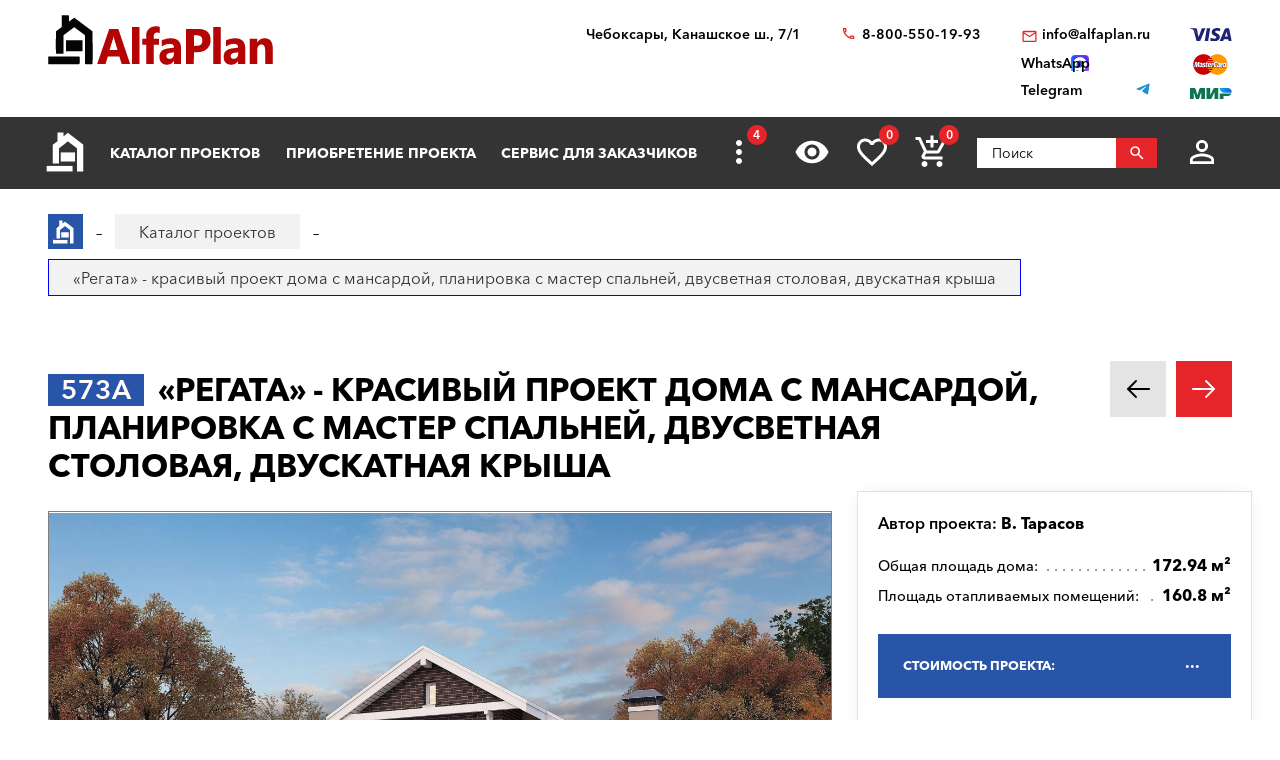

--- FILE ---
content_type: text/html; charset=utf-8
request_url: https://cheboksary.alfaplan.ru/catalog/item_49382/
body_size: 20978
content:
<!doctype html>
<html lang="ru">
<head prefix=
    "og: http://ogp.me/ns#
    fb: http://ogp.me/ns/fb#
    product: http://ogp.me/ns/product#">
    <meta charset="UTF-8"/>
    <meta http-equiv="imagetoolbar" content="no"/>

        
                
    <title>«Регата» 573A - уютный дом с двускатной крышей: цены, план, фото. Купить проект</title>
    <meta name="description" content="573A «Регата» - красивый проект дома с мансардой, планировка с мастер спальней, двусветная столовая, двускатная крыша по выгодной цене в архитектурном бюро «Альфаплан» в Чебоксарах. Опытные специалисты. Широкий выбор готовых проектов. Сделать заказ и получить консультацию вы можете по бесплатному телефону: 88005501993" />

    <!-- Google Tag Manager -->
    <script>(function(w,d,s,l,i){w[l]=w[l]||[];w[l].push({'gtm.start':
                new Date().getTime(),event:'gtm.js'});var f=d.getElementsByTagName(s)[0],
            j=d.createElement(s),dl=l!='dataLayer'?'&l='+l:'';j.async=true;j.src=
            'https://www.googletagmanager.com/gtm.js?id='+i+dl;f.parentNode.insertBefore(j,f);
        })(window,document,'script','dataLayer','GTM-WS5HLKZ');</script>
    <!-- End Google Tag Manager -->

    <meta name="viewport" content="width=device-width, initial-scale=1"/>
    <meta name="pmail-verification" content="ca57c69101bb57fa3d9bc6a37c1d7e15"/>
    <meta name="google-site-verification" content="YmIRLKi2HMpeyJZ1sWrEo4H_pDpcUWx73zHlFXJH8JY" />
    <link rel="canonical" href="https://cheboksary.alfaplan.ru/catalog/item_49382/"/>
    <link rel="stylesheet" href="https://use.fontawesome.com/releases/v5.7.1/css/all.css">
    <link rel="stylesheet" type="text/css" href="/assets/vendor/fancybox/fancybox.css?20240317?1652193823" />
<link rel="stylesheet" type="text/css" href="/assets/vendor/magnificpopup/magnific-popup.css?20240317?1652193823" />
<link rel="stylesheet" type="text/css" href="/assets/styles/style.css?2024-03-17?1652193823" />
<link rel="stylesheet" type="text/css" href="/assets/styles/additional-styles.css?20240317?1652193823" />
    <link rel="stylesheet" media="print" href="/assets/styles/print.css"/>

    
                                    
    <link rel="shortcut icon" href="/favicon.ico" type="image/x-icon">

    	<meta property="og:site_name" content="АСК «Альфаплан» " />
	<meta property="og:type" content="product" />
	<meta property="og:title" content="«Регата» - красивый проект дома с мансардой, планировка с мастер спальней, двусветная столовая, двускатная крыша" />
	<meta property="og:url" content="https://cheboksary.alfaplan.ru/catalog/item_49382/" />
	<meta property="og:description" content="" />
	<meta property="og:image" content="https://cheboksary.alfaplan.ru/upload/shop_1/8/9/3/item_89321/Proekt-doma-Alfaplan_573A_01.jpg" />
	<meta property="og:image:width" content="1441" />
	<meta property="og:image:height" content="1080" />
	<meta property="product:price:amount" content="49600.00" />
	<meta property="product:price:currency" content="RUB" />

            <script>
            (function(i,s,o,g,r,a,m){i['GoogleAnalyticsObject']=r;i[r]=i[r]||function(){
                (i[r].q=i[r].q||[]).push(arguments)},i[r].l=1*new Date();a=s.createElement(o),
                m=s.getElementsByTagName(o)[0];a.async=1;a.src=g;m.parentNode.insertBefore(a,m)
            })(window,document,'script','//www.google-analytics.com/analytics.js','ga');

            ga('create', 'UA-47802622-1', 'alfaplan.ru');
            ga('send', 'pageview');
        </script>

        <!-- Facebook Pixel Code -->
<!--        <script>-->
<!--            !function(f,b,e,v,n,t,s)-->
<!--            {if(f.fbq)return;n=f.fbq=function(){n.callMethod?-->
<!--                n.callMethod.apply(n,arguments):n.queue.push(arguments)};-->
<!--                if(!f._fbq)f._fbq=n;n.push=n;n.loaded=!0;n.version='2.0';-->
<!--                n.queue=[];t=b.createElement(e);t.async=!0;-->
<!--                t.src=v;s=b.getElementsByTagName(e)[0];-->
<!--                s.parentNode.insertBefore(t,s)}(window,document,'script',-->
<!--                'https://connect.facebook.net/en_US/fbevents.js');-->
<!---->
<!--            fbq('init', '714551142409483');-->
<!--            fbq('track', 'PageView');-->
<!--        </script>-->
<!--        <noscript>-->
<!--            <img height="1" width="1" src="https://www.facebook.com/tr?id=714551142409483&ev=PageView&noscript=1"/>-->
<!--        </noscript>-->
        <!-- End Facebook Pixel Code -->
    </head>
<body>

<!-- Google Tag Manager (noscript) -->
<noscript><iframe src="https://www.googletagmanager.com/ns.html?id=GTM-WS5HLKZ" height="0" width="0" style="display:none;visibility: hidden"></iframe></noscript>
<!-- End Google Tag Manager (noscript) -->

<header id="header">
    <div class="container wide">
        
    <a href="/" class="logo">
        <img loading="lazy" src="/assets/images/theme/logo.svg" alt="Логотип компанни"/>
    </a>

<div class="info">
    <div class="region geolocation">
        <div class="geolocation__current-region">
            <span class="label">Ваш регион:</span>
            <a data-href="#modal-cities" class="selector modal-trigger">
                Чебоксары            </a>
        </div>
        <div class="address">
                            Чебоксары, Канашское ш., 7/1                    </div>
    </div>
    <ul class="contacts">
        <li class="contact phone">
                            <a href="tel:88005501993">
                    8-800-550-19-93                </a>
                            <a href="tel:">
                                    </a>
                    </li>
        <li>
                            <script>//<![CDATA[
function hostcmsEmail(c){return c.replace(/[a-zA-Z]/g, function (c){return String.fromCharCode((c <= "Z" ? 90 : 122) >= (c = c.charCodeAt(0) + 13) ? c : c-26);})}document.write ('<a  href="mailto:' + hostcmsEmail('vasb@nysncyna.eh') + '" class="contact email">' + hostcmsEmail('                    vasb@nysncyna.eh                ') + '</a>');//]]>
</script>
                                        <div class="messengers">
                                            <a rel="nofollow" href="https://api.whatsapp.com/send?phone=79312500595" target="_blank" class="contact whatsapp"><span>WhatsApp</span></a>
                                                                                    <a rel="nofollow" href="https://t.me/+79312500595" target="_blank" class="contact telegram"><span>Telegram</span></a>
                                    </div>
                    </li>
    </ul>
    

<div class="payment-systems">
  <img loading="lazy" alt="Логотип платёжной системы «Visa»" src="/assets/images/theme/visa.svg" />
  <img loading="lazy" src="/assets/images/theme/mastercard.svg" alt="Логотип платёжной системы «MasterCard»" />
  <img loading="lazy" src="/assets/images/theme/mir.svg" alt="Логотип платёжной системы «Мир»" />
</div>
</div>    </div>
</header>
<nav id="nav">
    <div class="container wide">
        <a href="/" class="logo"><img src="/assets/images/theme/logo2.svg" alt="Маленький логотип компанни «Альфаплан»"></a>
        <a class="menu-trigger" data-href=".main-menu-wrapper"></a>
        <div class="main-menu-wrapper">
            <ul class="user-menu">
                                                    <li><a data-href="#modal-login" class="icon login modal-trigger">Вход</a></li>
                
                <li><a href="/favorites/" class="icon favorites" title="Избранное">Избранное</a></li>
                <li><a href="/viewed/" class="icon viewed" title="Просмотренное">Просмотренное</a></li>
            </ul>
            <form class="search-form search-form_mobile" action="/search/" method="get">
                <input type="text" name="query" placeholder="Поиск" pattern="\s*(\S\s*){2,}" required="required"/>
                <button type="submit"></button>
            </form>
            

<ul class="main-menu">
  <li>
    <a class="main__logo" href="/">
      <img src="/assets/images/theme/logo-alfa.svg" alt="Маленький логотип компанни" />
    </a>
  </li>
  <li>
    <a href="/catalog/">Каталог проектов</a>
    <ul class="submenu">
      <li>
        <a href="/catalog/proekty-odnoehtazhnyh-domov/">Одноэтажные дома</a>
      </li>
      <li>
        <a href="/catalog/odnoetagnye-s-mansardoy/">Одноэтажные с мансардой</a>
      </li>
      <li>
        <a href="/catalog/dvuhehtazhnye-doma/">Двухэтажные дома</a>
      </li>
      <li>
        <a href="/catalog/proekty-s-foto-realizacii/">"ОДИН-В-ОДИН" - проекты домов с ФОТО</a>
      </li>
      <li>
        <a href="/catalog/doma-iz-gazobetona/">Дома из газобетона</a>
      </li>
      <li>
        <a href="/catalog/kirpichnye-doma/">Кирпичные дома</a>
      </li>
      <li>
        <a href="/catalog/karkasnye-doma/">Каркасные дома</a>
      </li>
      <li>
        <a href="/catalog/stilnye-kottedzhi/">"АльфаСтиль" - современный дизайн домов от Альфаплан</a>
      </li>
      <li>
        <a href="/catalog/v-stile-rajta/">Проекты домов в стиле Райта</a>
      </li>
      <li>
        <a href="/catalog/v-stile-high-tech/">Проекты домов в стиле ХАЙ-ТЕК</a>
      </li>
      <li>
        <a href="/catalog/10807/">С мастер-спальней</a>
      </li>
    </ul>
  </li>
  <li>
    <a href="/payment-and-delivery/">Приобретение проекта</a>
    <ul class="submenu">
      <li>
        <a href="/sample-documentation/">Образец документации</a>
      </li>
      <li>
        <a href="/faq/">Ответы на частые вопросы</a>
      </li>
      <li>
        <a href="/how-to-choose-a-project/">Как выбрать проект</a>
      </li>
    </ul>
  </li>
  <li>
    <a href="/genplan/">Сервис для заказчиков</a>
    <ul class="submenu">
      <li>
        <a href="/making-changes-to-projects/">Корректировка конструкций</a>
      </li>
      <li>
        <a href="/land-planning/">Планировка участка</a>
      </li>
      <li>
        <a href="/individual-design/">Индивидуальное проектирование</a>
      </li>
      <li>
        <a href="/individual-adjustment-of-facades/">Индивидуальная корректировка фасадов</a>
      </li>
      <li>
        <a href="/genplan/fasad-doma/">Фасад дома</a>
      </li>
    </ul>
  </li>
  <li>
    <a href="/cart/">Заказ проекта</a>
    <ul class="submenu">
      <li>
        <a href="/viewed/">Просмотренные</a>
      </li>
      <li>
        <a href="/favorites/">Мои желания</a>
      </li>
    </ul>
  </li>
  <li>
    <a href="/articles/">Строим дом</a>
    <ul class="submenu">
      <li>
        <a href="/blog/">Блог автора проектов Альфаплан, архитектора Владимира Тарасова</a>
      </li>
      <li>
        <a href="/building-technologies-online/">Технологии строительства онлайн</a>
      </li>
      <li>
        <a href="/partners/">Наши партнеры</a>
      </li>
    </ul>
  </li>
  <li>
    <a href="/photos/">Построенные дома</a>
    <ul class="submenu">
      <li>
        <a href="/videos/">Видеогалерея</a>
      </li>
      <li>
        <a href="/catalog/proekty-s-foto-realizacii/">"ОДИН-в-ОДИН": проект с фото</a>
      </li>
    </ul>
  </li>
  <li>
    <a href="/about/">О нас</a>
    <ul class="submenu">
      <li>
        <a href="/contacts/">Контакты</a>
      </li>
      <li>
        <a href="/collaboration/">Сотрудничество</a>
      </li>
      <li>
        <a href="/vacancies/">Вакансии</a>
      </li>
    </ul>
  </li>
</ul>
            <div class="menu-extra">
                <a class="hidden-links-trigger hidden"><span class="count"></span></a>
                <ul class="submenu hidden-links"></ul>
            </div>
            <form class="search-form" action="/search/" method="get">
                <input type="text" name="query" placeholder="Поиск" pattern="\s*(\S\s*){1,}" required="required"/>
                <button type="submit"></button>
            </form>
        </div>
        <ul class="user-actions">
            

<li>
  <a title="Просмотренное" href="/viewed/" class="icon viewed"></a>
</li>
<li>
  <a title="Избранное" href="/favorites/" class="icon favorites">
    <span class="count">0</span>
  </a>
</li>


<li class="mobile-visible">
  <a title="Корзина" href="/cart/" class="icon cart">
    <span class="count">0</span>
  </a>
  <ul class="submenu">
    <li>
      <a>
								Ничего нет
							</a>
    </li>
  </ul>
</li>

            <li>
                <form class="search-form" action="/search/" method="get">
                    <input type="text" name="query" placeholder="Поиск" pattern="\s*(\S\s*){1,}" required="required"/>
                    <button></button>
                </form>
            </li>
            <li>
                
                                    <a data-href="#modal-login" class="icon login modal-trigger"></a>
                                <ul class="submenu">
                                            <li><a href="/users/login/">Вход</a></li>
                        <li><a href="/users/registration/">Регистрация</a></li>
                        <li><a href="/users/restore-password/">Восстановление пароля</a></li>
                                    </ul>
            </li>
        </ul>
        <ul class="contacts">
            <li><a class="phone" href="tel:88005501993"></a></li>
            <li><a rel="nofollow" class="whatsapp" href="https://api.whatsapp.com/send?phone=+79312500595" target="_blank"></a></li>
        </ul>
    </div>
</nav>

<div itemscope="itemscope" itemtype="http://schema.org/Product">


<div id="breadcrumbs">
  <div class="container wide">
    <ul itemscope="itemscope" itemtype="https://schema.org/BreadcrumbList" class="breadcrumbs">
      <li itemprop="itemListElement" itemscope="itemscope" itemtype="https://schema.org/ListItem">
        <a itemprop="item" href="/" class="home">
          <span itemprop="name">Главная страница сайта АДС «Альфаплан»</span>
          <meta itemprop="position" content="1" />
        </a>
      </li>
      <li itemprop="itemListElement" itemscope="itemscope" itemtype="https://schema.org/ListItem">
        <a itemprop="item" href="/catalog/">
          <span itemprop="name">Каталог проектов</span>
          <meta itemprop="position" content="2" />
        </a>
      </li>
      <li itemprop="itemListElement" itemscope="itemscope" itemtype="https://schema.org/ListItem">
        <span itemprop="name">«Регата» - красивый проект дома с мансардой, планировка с мастер спальней, двусветная столовая, двускатная крыша</span>
        <meta itemprop="position" content="3" />
      </li>
    </ul>
    <a data-href="#showcase" class="showcase-trigger" style="display:none;">Включить слайдшоу</a>
  </div>
</div>

    <div class="overflow-hidden">
        <div class="container wide">
            <div class="banners" data-banners-group="5"></div>
        </div>
    </div>


<div xmlns:str="http://exslt.org/strings" class="project">
  <meta itemprop="sku" content="89321" />
  <link itemprop="image" href="/upload/shop_1/8/9/3/item_89321/Proekt-doma-Alfaplan_573A_01.jpg" />
  <link itemprop="image" href="/upload/shop_1/8/9/3/item_89321/Proekt-doma-Alfaplan_573A_09.jpg" />
  <link itemprop="image" href="/upload/shop_1/8/9/3/item_89321/Proekt-doma-Alfaplan_573A-plan_01.jpg" />
  <link itemprop="image" href="/upload/shop_1/8/9/3/item_89321/Proekt-doma-Alfaplan_573A-plan_02.jpg" />
  <link itemprop="image" href="/upload/shop_1/8/9/3/item_89321/Proekt-doma-Alfaplan_573A-plan_03.jpg" />
  <link itemprop="image" href="/upload/shop_1/8/9/3/item_89321/Proekt-doma-Alfaplan_573A-fas_01.jpg" />
  <link itemprop="image" href="/upload/shop_1/8/9/3/item_89321/Proekt-doma-Alfaplan_573A-fas_02.jpg" />
  <link itemprop="image" href="/upload/shop_1/8/9/3/item_89321/Proekt-doma-Alfaplan_573A-fas_03.jpg" />
  <link itemprop="image" href="/upload/shop_1/8/9/3/item_89321/Proekt-doma-Alfaplan_573A-fas_04.jpg" />
  <div class="container wide">
    <div class="header">
      <h1><span class="project-mark">573A</span> <strong itemprop="name">«Регата» - красивый проект дома с мансардой, планировка с мастер спальней, двусветная столовая, двускатная крыша</strong></h1>
      <div class="projects-nav alt-nav">
        <a href="/catalog/item_147430/" class="prev owl-prev"></a>
        <a href="/catalog/item_123110/" class="next owl-next"></a>
      </div>
    </div>
    <div class="main">
      <div class="images">
        <div class="gallery slider owl-carousel">
          <div class="item">
            <div class="project-preview">
              <div class="cover">
                <a class="gallery__item" href="/upload/shop_1/8/9/3/item_89321/Proekt-doma-Alfaplan_573A_01.jpg">
                  <img alt="«Регата» - красивый проект дома с мансардой, планировка с мастер спальней, двусветная столовая, двускатная крыша - основное изображение" src="/upload/shop_1/8/9/3/item_89321/Proekt-doma-Alfaplan_573A_01.jpg" />
                </a>
                <a href="/catalog/item_264762/" class="related">К зеркальному варианту</a>
              </div>
            </div>
          </div>
          <div class="item">
            <div class="project-preview">
              <div class="cover">
                <a href="/upload/shop_1/8/9/3/item_89321/Proekt-doma-Alfaplan_573A-plan_01.jpg" class="gallery__item">
                  <img src="/upload/shop_1/8/9/3/item_89321/Proekt-doma-Alfaplan_573A-plan_01.jpg" alt="«Регата» - красивый проект дома с мансардой, планировка с мастер спальней, двусветная столовая, двускатная крыша - план дома" />
                </a>
              </div>
            </div>
          </div>
          <div class="item">
            <div class="project-preview">
              <div class="cover">
                <a href="/upload/shop_1/8/9/3/item_89321/Proekt-doma-Alfaplan_573A-plan_02.jpg" class="gallery__item">
                  <img src="/upload/shop_1/8/9/3/item_89321/Proekt-doma-Alfaplan_573A-plan_02.jpg" alt="«Регата» - красивый проект дома с мансардой, планировка с мастер спальней, двусветная столовая, двускатная крыша - план дома" />
                </a>
              </div>
            </div>
          </div>
          <div class="item">
            <div class="project-preview">
              <div class="cover">
                <a href="/upload/shop_1/8/9/3/item_89321/Proekt-doma-Alfaplan_573A-plan_03.jpg" class="gallery__item">
                  <img src="/upload/shop_1/8/9/3/item_89321/Proekt-doma-Alfaplan_573A-plan_03.jpg" alt="«Регата» - красивый проект дома с мансардой, планировка с мастер спальней, двусветная столовая, двускатная крыша - план дома" />
                </a>
              </div>
            </div>
          </div>
          <div class="item">
            <div class="project-preview">
              <div class="cover">
                <a href="/upload/shop_1/8/9/3/item_89321/Proekt-doma-Alfaplan_573A_09.jpg" class="gallery__item">
                  <img src="/upload/shop_1/8/9/3/item_89321/Proekt-doma-Alfaplan_573A_09.jpg" alt="«Регата» - красивый проект дома с мансардой, планировка с мастер спальней, двусветная столовая, двускатная крыша - дизайн дома №1" />
                </a>
              </div>
            </div>
          </div>
          <div class="item">
            <div class="project-preview">
              <div class="cover">
                <a href="/upload/shop_1/8/9/3/item_89321/Proekt-doma-Alfaplan_573A-fas_01.jpg" class="gallery__item">
                  <img src="/upload/shop_1/8/9/3/item_89321/Proekt-doma-Alfaplan_573A-fas_01.jpg" alt="«Регата» - красивый проект дома с мансардой, планировка с мастер спальней, двусветная столовая, двускатная крыша - фасад дома" />
                </a>
              </div>
            </div>
          </div>
          <div class="item">
            <div class="project-preview">
              <div class="cover">
                <a href="/upload/shop_1/8/9/3/item_89321/Proekt-doma-Alfaplan_573A-fas_02.jpg" class="gallery__item">
                  <img src="/upload/shop_1/8/9/3/item_89321/Proekt-doma-Alfaplan_573A-fas_02.jpg" alt="«Регата» - красивый проект дома с мансардой, планировка с мастер спальней, двусветная столовая, двускатная крыша - фасад дома" />
                </a>
              </div>
            </div>
          </div>
          <div class="item">
            <div class="project-preview">
              <div class="cover">
                <a href="/upload/shop_1/8/9/3/item_89321/Proekt-doma-Alfaplan_573A-fas_03.jpg" class="gallery__item">
                  <img src="/upload/shop_1/8/9/3/item_89321/Proekt-doma-Alfaplan_573A-fas_03.jpg" alt="«Регата» - красивый проект дома с мансардой, планировка с мастер спальней, двусветная столовая, двускатная крыша - фасад дома" />
                </a>
              </div>
            </div>
          </div>
          <div class="item">
            <div class="project-preview">
              <div class="cover">
                <a href="/upload/shop_1/8/9/3/item_89321/Proekt-doma-Alfaplan_573A-fas_04.jpg" class="gallery__item">
                  <img src="/upload/shop_1/8/9/3/item_89321/Proekt-doma-Alfaplan_573A-fas_04.jpg" alt="«Регата» - красивый проект дома с мансардой, планировка с мастер спальней, двусветная столовая, двускатная крыша - фасад дома" />
                </a>
              </div>
            </div>
          </div>
        </div>
        <div class="pagination slider owl-carousel transparent-nav">
          <div class="pagination__thumbnail">
            <img alt="«Регата» - красивый проект дома с мансардой, планировка с мастер спальней, двусветная столовая, двускатная крыша" src="/upload/shop_1/8/9/3/item_89321/small_Proekt-doma-Alfaplan_573A_01.jpg" />
          </div>
          <div class="pagination__thumbnail">
            <img src="/upload/shop_1/8/9/3/item_89321/small_Proekt-doma-Alfaplan_573A-plan_01.jpg" alt="«Регата» - красивый проект дома с мансардой, планировка с мастер спальней, двусветная столовая, двускатная крыша - превью план дома" />
          </div>
          <div class="pagination__thumbnail">
            <img src="/upload/shop_1/8/9/3/item_89321/small_Proekt-doma-Alfaplan_573A-plan_02.jpg" alt="«Регата» - красивый проект дома с мансардой, планировка с мастер спальней, двусветная столовая, двускатная крыша - превью план дома" />
          </div>
          <div class="pagination__thumbnail">
            <img src="/upload/shop_1/8/9/3/item_89321/small_Proekt-doma-Alfaplan_573A-plan_03.jpg" alt="«Регата» - красивый проект дома с мансардой, планировка с мастер спальней, двусветная столовая, двускатная крыша - превью план дома" />
          </div>
          <div class="pagination__thumbnail">
            <img src="/upload/shop_1/8/9/3/item_89321/small_Proekt-doma-Alfaplan_573A_09.jpg" alt="«Регата» - красивый проект дома с мансардой, планировка с мастер спальней, двусветная столовая, двускатная крыша - превью дополнительного изображения №1" />
          </div>
          <div class="pagination__thumbnail">
            <img src="/upload/shop_1/8/9/3/item_89321/small_Proekt-doma-Alfaplan_573A-fas_01.jpg" alt="«Регата» - красивый проект дома с мансардой, планировка с мастер спальней, двусветная столовая, двускатная крыша - превью фасада дома" />
          </div>
          <div class="pagination__thumbnail">
            <img src="/upload/shop_1/8/9/3/item_89321/small_Proekt-doma-Alfaplan_573A-fas_02.jpg" alt="«Регата» - красивый проект дома с мансардой, планировка с мастер спальней, двусветная столовая, двускатная крыша - превью фасада дома" />
          </div>
          <div class="pagination__thumbnail">
            <img src="/upload/shop_1/8/9/3/item_89321/small_Proekt-doma-Alfaplan_573A-fas_03.jpg" alt="«Регата» - красивый проект дома с мансардой, планировка с мастер спальней, двусветная столовая, двускатная крыша - превью фасада дома" />
          </div>
          <div class="pagination__thumbnail">
            <img src="/upload/shop_1/8/9/3/item_89321/small_Proekt-doma-Alfaplan_573A-fas_04.jpg" alt="«Регата» - красивый проект дома с мансардой, планировка с мастер спальней, двусветная столовая, двускатная крыша - превью фасада дома" />
          </div>
        </div>
      </div>
      <ul class="project-menu">
        <li>
          <a href="/payment-and-delivery/" target="_blank" class="docs">Оплата и доставка</a>
        </li>
        <li>
          <a href="/sample-documentation/" target="_blank" class="docs">Образец документации</a>
        </li>
        <li>
          <a href="/faq/" target="_blank" class="faq">Вопрос-ответ</a>
        </li>
        <li>
          <a class="comments" href="#comments">Комментарии (<span>0</span>)</a>
        </li>
      </ul>
    </div>
    <div class="panel">
      <div class="panel__inner"><div class="top"><div itemprop="brand" itemscope="itemscope" itemtype="http://schema.org/Brand" class="author">
									Автор проекта: <span itemprop="name">В. Тарасов</span></div></div><ul class="params toc"><li><span prop-id="3464" item-id="89321" i-id="89321">Общая площадь дома:</span><span>172.94 м²</span></li><li><span prop-id="3463" item-id="89321" i-id="89321">Площадь отапливаемых помещений:</span><span>160.8 м²</span></li></ul><div class="options-wrapper"><a class="options-trigger options-trigger__active"><span>Стоимость проекта:</span></a><ul itemprop="offers" itemscope="itemscope" itemtype="http://schema.org/Offer" class="project-options toc"><meta itemprop="price" content="49600.00" /><meta itemprop="priceCurrency" content="RUB" /><link itemprop="availability" href="http://schema.org/InStock" /><li data-shop-item-id="273296" class="active"><span><span>Архитектурно-строительные чертежи (АС)   
				</span></span><span>49 600 ₽</span></li><li data-shop-item-id="278436"><span><span>Внутренние инженерные системы (ИС) отопление, водопровод, канализация, электрооборудование   
				</span></span><span>12 300 ₽</span></li><li data-shop-item-id="275356"><span><span>Строительный паспорт проекта   
				</span></span><span>3 500 ₽</span></li><li data-shop-item-id="298725"><span><span>Разбивочный план вашего участка   
				</span></span><span>6 000 ₽</span></li><li data-shop-item-id="277217"><span><span>Дополнительная копия проекта   
				</span></span><span>4 000 ₽</span></li><li data-shop-item-id="702769"><span><span>При покупке проекта дома можно выбрать три бесплатных  опции (проекта), <a href="/catalog/besplatno/" target="_blank">посмотреть проекты</a>)   
				</span></span><span>1 ₽</span></li><li data-shop-item-id="706407"><span><span>Доставка по России бесплатно, в страны СНГ   
				</span></span><span>
						По дог.
					</span></li><li data-shop-item-id="280423"><span><span>Вариант перекрытий - из сборных ж/б плит над 1-ым этажом   
				</span></span><span>6 500 ₽</span></li></ul></div>

<div class="options-wrapper"><a class="options-trigger"><span>Стоимость, дополнительные опции только для проектов Тарасова В.А.:
				</span></a><ul class="project-options toc"><li data-shop-item-id="291141"><span><span>Электронная копия в формате PDF    
				</span></span><span>5 500 ₽</span></li><li data-shop-item-id="231401"><span><span><a target="_blank" href="/genplan/">Корректировка</a> Паспорта проекта<br/>(в зависимости от пожеланий)   
				</span></span><span>
						По дог.
					</span></li><li data-shop-item-id="267569"><span><span><a target="_blank" href="/making-changes-to-projects/">Корректировка</a> конструкций дома<br/>(в зависимости от пожеланий)   
				</span></span><span>
						По дог.
					</span></li><li data-shop-item-id="231402"><span><span>Разработать установку скрытых алюминиевых роллет (опция, отдельный альбом)   
				</span></span><span>1 ₽</span></li></ul></div>
<a href="/cart/?action=add&amp;shop-item-id=89321" data-shop-item-id="89321" class="button icon order control control_add-to-cart">Заказать проект</a><a data-shop-item-id="89321" class="button icon control add-to-favorites">Положить в мои желания</a><div class="alt-actions clearfix"><a data-href="#project-purchase">Купить в один клик</a><a data-href="#project-consultation">Задать вопрос по проекту</a></div><form method="post" action="/cart/" class="project-form onestep-order" id="project-purchase"><input name="author" type="text" value="" style="display: none;" /><input name="action" value="onestep-order" type="hidden" /><input name="shop-item-id" value="89321" type="hidden" /><input placeholder="Ваше имя*" name="name" type="text" required="*" /><input placeholder="Ваш телефон*" name="phone" type="tel" required="*" /><button type="submit">Отправить заказ</button></form><form method="post" action="/sys/form/question-about-project/" class="project-form" id="project-consultation"><input name="author" type="text" value="" style="display: none;" /><input name="name" placeholder="Ваше имя" type="text" /><input name="email" placeholder="Ваш E-mail*" type="email" required="required" /><input name="phone" placeholder="Ваш телефон" type="tel" /><input name="city" placeholder="Город*" type="text" required="required" /><textarea name="question" placeholder="Текст сообщения"></textarea><input name="project_name" value="Вопрос по проекту 573A (ID = 89321)" type="hidden" /><label class="attachment"><span>Прикрепить файл</span><input type="file" name="attachment" multiple="multiple" /></label><div class="agreement checkbox"><input type="checkbox" name="agreement" id="pp-agreement-4" value="ok" checked="checked" /><label for="pp-agreement-4">Я согласен с условиями <a target="_blank" href="/privacy-policy/">обработки персональных данных*</a></label></div><button type="submit">Отправить вопрос</button><div class="succes-message">Спасибо за обращение к нам, в ближайшее время мы вам ответим</div></form><div class="buttons sendMe"><div class="label">Связаться через:</div><div class="btn_telegram"><a href="https://t.me/+79312500595"><i class="fab fa-telegram-plane fa-lg"></i> Telegram</a></div><div class="btn_whatsapp"><a href="javascript:void(0);" onclick="window.open('https://wa.me/79312500595/?text=%D0%AF+%D0%BF%D0%BE%D0%BA%D1%83%D0%BF%D0%B0%D1%8E+%D1%8D%D1%82%D0%BE%D1%82+%D0%BF%D1%80%D0%BE%D0%B5%D0%BA%D1%82+'+ window.location.href +'')"><i class="fab fa-whatsapp fa-lg"></i> WhatsApp</a></div></div><div class="share"><div class="label">Поделиться:</div><ul class="social-networks full-width"><li><a href="https://zen.yandex.ru/proekty_domov" class="zen narrow" target="_blank"></a></li><li><a href="" onclick="window.open('https://www.facebook.com/sharer.php?src=sp&amp;u='+ window.location.href +'')" class="facebook narrow" target="_blank"></a></li><li><a href="" class="pinterest narrow" target="_blank"></a></li><li><a href="" onclick="window.open('https://twitter.com/intent/tweet?url='+ window.location.href +'')" class="twitter" target="_blank"></a></li><li><a href="" onClick="window.open('https://telegram.me/share/url?url='+ window.location.href +'','sharer','status=0,toolbar=0,width=650,height=500');" class="telegram" target="_blank"></a></li><li><a href="" onclick="window.open('https://vk.com/share.php?url='+ window.location.href +'')" class="vk" target="_blank"></a></li><li><a href="" onclick="window.open('https://connect.ok.ru/offer?url='+ window.location.href +'')" class="odnoklassniki narrow" target="_blank"></a></li></ul></div></div>
    </div>
    <ul class="project-layouts project-plans project-plans__cnt-projects_3 clearfix">
      <li>
        <a href="/upload/shop_1/8/9/3/item_89321/Proekt-doma-Alfaplan_573A-plan_01.jpg" data-lightbox="gallery_plans">
          <img src="/upload/shop_1/8/9/3/item_89321/Proekt-doma-Alfaplan_573A-plan_01.jpg" alt="«Регата» - красивый проект дома с мансардой, планировка с мастер спальней, двусветная столовая, двускатная крыша - план дома" />
        </a>
      </li>
      <li>
        <a href="/upload/shop_1/8/9/3/item_89321/Proekt-doma-Alfaplan_573A-plan_02.jpg" data-lightbox="gallery_plans">
          <img src="/upload/shop_1/8/9/3/item_89321/Proekt-doma-Alfaplan_573A-plan_02.jpg" alt="«Регата» - красивый проект дома с мансардой, планировка с мастер спальней, двусветная столовая, двускатная крыша - план дома" />
        </a>
      </li>
      <li>
        <a href="/upload/shop_1/8/9/3/item_89321/Proekt-doma-Alfaplan_573A-plan_03.jpg" data-lightbox="gallery_plans">
          <img src="/upload/shop_1/8/9/3/item_89321/Proekt-doma-Alfaplan_573A-plan_03.jpg" alt="«Регата» - красивый проект дома с мансардой, планировка с мастер спальней, двусветная столовая, двускатная крыша - план дома" />
        </a>
      </li>
    </ul>
  </div>
</div>
<div class="container wide tech-data" style="border:0;"><p><span style="color: #e03e2d;"><strong><a href="https://www.alfaplan.ru/photos/" style="color: #e03e2d;">Строить легче</a> с проектом от&nbsp; "АЛЬФАПЛАН" потому, что у нас подробные строительные чертежи.&nbsp; Смотрите <a href="https://youtu.be/tsUbNx-siRw" target="_blank" rel="noopener">ВИДЕО</a>, читайте на странице&nbsp; <a href="https://www.alfaplan.ru/sample-documentation/" target="_blank" rel="noopener">Состав проекта дома</a>.</strong></span></p>
<p>Готовые проекты: 1. не предназначены для строительства в <strong>СЕЙСМИЧЕСКИ АКТИВНЫХ РАЙОНАХ</strong>, а фундаменты -&nbsp;в условиях&nbsp;<strong>ВЕЧНОЙ МЕРЗЛОТЫ</strong>, 2. проекты домов требуют <a href="https://www.alfaplan.ru/sample-documentation/"><strong>Привязки</strong> к конкретному участку строительства (внизу страницы).</a></p>
<p>.</p></div>
<section class="page-section detailed-info">
  <div class="container wide">
    <div class="tech-data">
      <div class="table-wrapper">
        <table class="tech-data__table_space-planning">
          <tr itemprop="additionalProperty" data-property-id="3464" itemscope="itemscope" itemtype="https://schema.org/PropertyValue">
            <th itemprop="name">Общая площадь дома</th>
            <td itemprop="value">172.94 м²</td>
          </tr>
        </table>
      </div>
      <h2 class="header">«Регата» - красивый проект дома с мансардой, планировка с мастер спальней, двусветная столовая, двускатная крыша - технические характеристики</h2>
      <table class="tech-data__table_details">
        <tr itemprop="additionalProperty" data-property-id="3440" itemscope="itemscope" itemtype="https://schema.org/PropertyValue">
          <th itemprop="name">Тип фундамента</th>
          <td itemprop="value">монолитная ж/б плита </td>
          <td></td>
        </tr>
        <tr itemprop="additionalProperty" data-property-id="3442" itemscope="itemscope" itemtype="https://schema.org/PropertyValue">
          <th itemprop="name">Тип наружных стен</th>
          <td itemprop="value">кирпич/газо(пено)бетонные блоки </td>
          <td></td>
        </tr>
        <tr itemprop="additionalProperty" data-property-id="3444" itemscope="itemscope" itemtype="https://schema.org/PropertyValue">
          <th itemprop="name">Тип внутренних несущих стен</th>
          <td itemprop="value">кирпич </td>
          <td></td>
        </tr>
        <tr itemprop="additionalProperty" data-property-id="3446" itemscope="itemscope" itemtype="https://schema.org/PropertyValue">
          <th itemprop="name">Тип перекрытий</th>
          <td itemprop="value">монолитная ж/б плита над 1-ым эт, по деревянным балкам над 2-ым </td>
          <td></td>
        </tr>
        <tr itemprop="additionalProperty" data-property-id="4724" itemscope="itemscope" itemtype="https://schema.org/PropertyValue">
          <th itemprop="name">Тип кровли</th>
          <td itemprop="value">натуральная черепица/битумная черепица </td>
          <td></td>
        </tr>
        <tr itemprop="additionalProperty" data-property-id="3450" itemscope="itemscope" itemtype="https://schema.org/PropertyValue">
          <th itemprop="name">Наружная отделка стен</th>
          <td itemprop="value">декоративная штукатурка, лицевой кирпич </td>
          <td></td>
        </tr>
        <tr itemprop="additionalProperty" data-property-id="3452" itemscope="itemscope" itemtype="https://schema.org/PropertyValue">
          <th itemprop="name">Наружная отделка цоколя</th>
          <td itemprop="value">облицовочный камень </td>
          <td></td>
        </tr>
        <tr itemprop="additionalProperty" data-property-id="3457" itemscope="itemscope" itemtype="https://schema.org/PropertyValue">
          <th itemprop="name">Гараж</th>
          <td itemprop="value">Без гаража </td>
          <td></td>
        </tr>
        <tr itemprop="additionalProperty" data-property-id="3478" itemscope="itemscope" itemtype="https://schema.org/PropertyValue">
          <th itemprop="name">Высота дома</th>
          <td itemprop="value">от уровня пола 1-го этажа </td>
          <td>8.8 м</td>
        </tr>
        <tr itemprop="additionalProperty" data-property-id="3483" itemscope="itemscope" itemtype="https://schema.org/PropertyValue">
          <th itemprop="name">Высота 1-го этажа</th>
          <td itemprop="value">от пола до потолка </td>
          <td>3 м</td>
        </tr>
        <tr itemprop="additionalProperty" data-property-id="3485" itemscope="itemscope" itemtype="https://schema.org/PropertyValue">
          <th itemprop="name">Высота 2-го этажа</th>
          <td itemprop="value">от пола до потолка, есть скосы </td>
          <td>2.7 м</td>
        </tr>
        <tr itemprop="additionalProperty" data-property-id="3491" itemscope="itemscope" itemtype="https://schema.org/PropertyValue">
          <th itemprop="name">Ширина</th>
          <td itemprop="value">15 м</td>
          <td></td>
        </tr>
        <tr itemprop="additionalProperty" data-property-id="3492" itemscope="itemscope" itemtype="https://schema.org/PropertyValue">
          <th itemprop="name">Длина</th>
          <td itemprop="value">12 м</td>
          <td></td>
        </tr>
        <tr itemprop="additionalProperty" data-property-id="3453" itemscope="itemscope" itemtype="https://schema.org/PropertyValue">
          <th itemprop="name">Утеплитель</th>
          <td itemprop="value">минеральная вата </td>
          <td></td>
        </tr>
        <tr itemprop="additionalProperty" data-property-id="3754" itemscope="itemscope" itemtype="https://schema.org/PropertyValue">
          <th itemprop="name">Материал окон</th>
          <td itemprop="value">из ПВХ профилей/Защитные роллеты ALUTECH (реклама: ООО "Алютех-М") </td>
          <td></td>
        </tr>
      </table>
    </div>
  </div>
</section>
<section class="page-section detailed-info">
  <div class="container wide">
    <h2 class="section-header">Варианты проекта</h2>
    <div class="projects slider grid grid-3 owl-carousel bottom-controls">
      <div class="project-preview" data-shop-item-id="89331">
        <div class="cover">
          <a href="/catalog/item_49383/" target="_blank">
            <img loading="lazy" src="/upload/shop_1/8/9/3/item_89331/small_Proekt-doma-Alfaplan_573B_01.jpg" alt="Превью проекта ««Регата» - красивый проект дома с мансардой, планировка с мастер спальней, двусветная столовая, с гаражом»" />
          </a>
          <a href="/catalog/item_49383/" target="_blank" class="more button white">Подробнее</a>
          <a class="bookmark" data-shop-item-id="89331"></a>
        </div>
        <div class="description">
          <div class="main">
            <a href="/catalog/item_49383/" class="title" target="_blank">«Регата» - красивый проект дома с мансардой, планировка с мастер спальней, двусветная столовая, с гаражом</a>
            <ul class="project-features">
              <li class="bedrooms" title="Количество спален">4</li>
              <li class="bathrooms" title="Количество ванных комнат">3</li>
              <li class="garages" title="Гараж">1</li>
              <li class="empty">
                <noindex>.</noindex>
              </li>
            </ul>
          </div>
          <ul class="project-params">
            <li>
              <div class="project-area">
                <span>Площадь</span>
                <div>206.94 м²</div>
              </div>
            </li>
            <li>
              <div class="project-mark" title="&#10;&#9;&#9;&#9;Артикул: 573B">573B</div>
            </li>
          </ul>
        </div>
      </div>
      <div class="project-preview" data-shop-item-id="89337">
        <div class="cover">
          <a href="/catalog/item_49384/" target="_blank">
            <img loading="lazy" src="/upload/shop_1/8/9/3/item_89337/small_Proekt-doma-Alfaplan_573E_01.jpg" alt="Превью проекта ««Регата» - красивый проект дома с мансардой, гостиная со стороны террасы, планировка с мастер спальней»" />
          </a>
          <ul class="tags">
            <li style="background: linear-gradient(45deg, #0ca838 30%, #0ebe76 70%) !important; border: #0ebe76 !important;;;">Хит стройплощадок</li>
            <li style="background: linear-gradient(45deg, #b60000 30%, #c10000 70%) !important; border-color: #c10000 !important;;">Один в Один!</li>
          </ul>
          <a href="/catalog/item_49384/" target="_blank" class="more button white">Подробнее</a>
          <a class="bookmark" data-shop-item-id="89337"></a>
        </div>
        <div class="description">
          <div class="main">
            <a href="/catalog/item_49384/" class="title" target="_blank">«Регата» - красивый проект дома с мансардой, гостиная со стороны террасы, планировка с мастер спальней</a>
            <ul class="project-features">
              <li class="bedrooms" title="Количество спален">4</li>
              <li class="bathrooms" title="Количество ванных комнат">3</li>
              <li class="empty">
                <noindex>.</noindex>
              </li>
            </ul>
          </div>
          <ul class="project-params">
            <li>
              <div class="project-area">
                <span>Площадь</span>
                <div>182.72 м²</div>
              </div>
            </li>
            <li>
              <div class="project-mark" title="&#10;&#9;&#9;&#9;Артикул: 573E">573E</div>
            </li>
          </ul>
        </div>
      </div>
      <div class="project-preview" data-shop-item-id="89337">
        <div class="cover">
          <a href="/catalog/item_49384/" target="_blank">
            <img loading="lazy" src="/upload/shop_1/8/9/3/item_89337/small_Proekt-doma-Alfaplan_573E_01.jpg" alt="Превью проекта ««Регата» - красивый проект дома с мансардой, гостиная со стороны террасы, планировка с мастер спальней»" />
          </a>
          <ul class="tags">
            <li style="background: linear-gradient(45deg, #0ca838 30%, #0ebe76 70%) !important; border: #0ebe76 !important;;;">Хит стройплощадок</li>
            <li style="background: linear-gradient(45deg, #b60000 30%, #c10000 70%) !important; border-color: #c10000 !important;;">Один в Один!</li>
          </ul>
          <a href="/catalog/item_49384/" target="_blank" class="more button white">Подробнее</a>
          <a class="bookmark" data-shop-item-id="89337"></a>
        </div>
        <div class="description">
          <div class="main">
            <a href="/catalog/item_49384/" class="title" target="_blank">«Регата» - красивый проект дома с мансардой, гостиная со стороны террасы, планировка с мастер спальней</a>
            <ul class="project-features">
              <li class="bedrooms" title="Количество спален">4</li>
              <li class="bathrooms" title="Количество ванных комнат">3</li>
              <li class="empty">
                <noindex>.</noindex>
              </li>
            </ul>
          </div>
          <ul class="project-params">
            <li>
              <div class="project-area">
                <span>Площадь</span>
                <div>182.72 м²</div>
              </div>
            </li>
            <li>
              <div class="project-mark" title="&#10;&#9;&#9;&#9;Артикул: 573E">573E</div>
            </li>
          </ul>
        </div>
      </div>
      <div class="project-preview" data-shop-item-id="87850">
        <div class="cover">
          <a href="/catalog/item_49452/" target="_blank">
            <img loading="lazy" src="/upload/shop_1/8/7/8/item_87850/small_Proekt-doma-Alfaplan_673A_01.jpg" alt="Превью проекта ««Регата» - проект дома с мансардой, столовая со вторым светом, с террасой, мастер спальня»" />
          </a>
          <ul class="tags">
            <li style="background: linear-gradient(45deg, #0ca838 30%, #0ebe76 70%) !important; border: #0ebe76 !important;;;">Хит стройплощадок</li>
          </ul>
          <a href="/catalog/item_49452/" target="_blank" class="more button white">Подробнее</a>
          <a class="bookmark" data-shop-item-id="87850"></a>
        </div>
        <div class="description">
          <div class="main">
            <a href="/catalog/item_49452/" class="title" target="_blank">«Регата» - проект дома с мансардой, столовая со вторым светом, с террасой, мастер спальня</a>
            <ul class="project-features">
              <li class="bedrooms" title="Количество спален">4</li>
              <li class="bathrooms" title="Количество ванных комнат">3</li>
              <li class="empty">
                <noindex>.</noindex>
              </li>
            </ul>
          </div>
          <ul class="project-params">
            <li>
              <div class="project-area">
                <span>Площадь</span>
                <div>153.04 м²</div>
              </div>
            </li>
            <li>
              <div class="project-mark" title="&#10;&#9;&#9;&#9;Артикул: 673A">673A</div>
            </li>
          </ul>
        </div>
      </div>
    </div>
  </div>
</section>
<div xmlns:str="http://exslt.org/strings" class="page-section project-description">
  <div class="container wide">
    <h2 class="header">Описание проекта</h2>
    <div itemprop="description" class="expanded-text" data-open-text="(нажмите, чтобы развернуть описание)" data-close-text="(нажмите, чтобы свернуть описание)" data-collapsed-height="150">«Регата» - красивый проект дома с мансардой, планировка с мастер спальней, двусветная столовая, двускатная крыша</div>
  </div>
</div>


<section class="page-section section-promos">
  <div class="container wide">
    <div class="note article-content text-center">
      <p><h3 style="box-sizing: inherit; font-size: 1.2rem; line-height: 1.3; text-transform: none; margin: 1.5em 0px 1em; font-weight: 600; color: #000000; font-family: 'Avenir Next Cyr', Arial, Helvetica, sans-serif; font-style: normal; font-variant-ligatures: normal; font-variant-caps: normal; letter-spacing: normal; text-align: center; text-indent: 0px; word-spacing: 0px; -webkit-text-stroke-width: 0px; white-space: normal; background-color: #ffffff; text-decoration-thickness: initial; text-decoration-style: initial; text-decoration-color: initial;"><span style="box-sizing: inherit; color: #e03e2d;">ПОСТОЯННЫЕ АКЦИИ, <a href="https://www.alfaplan.ru/payment-and-delivery/">читать п</a></span><span style="color: #e03e2d;"><a href="https://www.alfaplan.ru/payment-and-delivery/">одробнее</a><br /></span></h3></p>
    </div>
    <ul class="collections promos">
      <li>
        <div class="cover">
          <a href="/deals/2478/">
            <img loading="lazy" src="/upload/information_system_34/2/4/7/item_2478/item_2478.jpg" alt="Изображение для акции «Строительство дома из газобетона, проекту коттеджа 102А &quot;Шевалье&quot;»" />
            <div class="description">
              <a href="/deals/2478/" class="more button white" target="_blank">Подробнее</a>
            </div>
          </a>
        </div>
      </li>
      <li>
        <div class="cover">
          <a href="https://www.alfaplan.ru/articles/vt/12-trendov-proekty-domov-2024/">
            <img loading="lazy" src="/upload/information_system_34/2/4/5/item_2456/item_2456.jpg" alt="Изображение для акции «Тренды 2024»" />
            <div class="description">
              <a href="https://www.alfaplan.ru/articles/vt/12-trendov-proekty-domov-2024/" class="more button white" target="_blank">Подробнее</a>
            </div>
          </a>
        </div>
      </li>
      <li>
        <div class="cover">
          <a href="/deals/2449/">
            <img loading="lazy" src="/upload/information_system_34/2/4/4/item_2449/item_2449.jpg" alt="Изображение для акции «Чертежи дома. Состав проекта архитектурного бюро &quot;Альфаплан&quot;»" />
            <div class="description">
              <a href="/deals/2449/" class="more button white" target="_blank">Подробнее</a>
            </div>
          </a>
        </div>
      </li>
    </ul>
  </div>
</section>
<section class="page-section">
    <div class="container wide">
        <h2 class="section-header"><a target="_blank" href="/genplan/">Сервис для заказчиков</a></h2>
        <ul class="client-services">
	    	<li>
                <div class="title">Сервис<br> для заказчиков</div>
                <p>Внесение изменений в проекты</p>
                <a target="_blank" href="/genplan/" class="button blue">Подробнее</a>
            </li>
            <li>
                <div class="title">Корректировка<br> конструкций</div>
                <p>Изменение фундамента, перекрытий, теплые полы</p>
                <a target="_blank" href="/making-changes-to-projects/" class="button blue">Подробнее</a>
            </li>
            <li>
                <div class="title">Планировка<br> участка</div>
                <p>Разбивочный план, благоустройство, озеленение</p>
                <a target="_blank" href="/land-planning/" class="button blue">Подробнее</a>
            </li>
		    <li>
                <div class="title">Индивидуальное<br> проектирование</div>
                <p>Разработка проекта по заданию Закачика</p>
                <a target="_blank" href="/individual-design/" class="button blue">Подробнее</a>
            </li>
		    <li>
                <div class="title">Индивидуальный<br> фасад</div>
                <p>Корректировка фасада по желаниям заказчика</p>
                <a target="_blank" href="/individual-adjustment-of-facades/" class="button blue">Подробнее</a>
            </li>   
        </ul>
    </div>   
</section>



<section class="page-section related-projects">
  <div class="container wide">
    <h2 class="section-header">Похожие планировки</h2>
    <div class="tab-switcher clearfix">
      <a data-href="#related-projects-1" class="active">
								Похожие проекты
							</a>
      <a data-href="#related-projects-2">
								Вместе с этим проектом предлагаем
							</a>
    </div>
    <div class="tab active" id="related-projects-1">
      <div class="projects slider grid grid-5 owl-carousel bottom-controls">
        <div class="project-preview" data-shop-item-id="87600">
          <div class="cover">
            <a href="/catalog/item_49421/" target="_blank">
              <img loading="lazy" src="/upload/shop_1/8/7/6/item_87600/small_Proekt-doma-Alfaplan_574A_01.jpg" alt="Превью проекта ««Галс» - проект дома с мансардой, планировка с мастер спальней, со вторым светом и с террасой»" />
            </a>
            <a href="/catalog/item_49421/" target="_blank" class="more button white">Подробнее</a>
            <a class="bookmark" data-shop-item-id="87600"></a>
          </div>
          <div class="description">
            <div class="main">
              <a href="/catalog/item_49421/" class="title" target="_blank">«Галс» - проект дома с мансардой, планировка с мастер спальней, со вторым светом и с террасой</a>
              <ul class="project-features">
                <li class="bedrooms" title="">4</li>
                <li class="bathrooms" title="">3</li>
                <li class="empty">
                  <noindex>.</noindex>
                </li>
              </ul>
            </div>
            <ul class="project-params">
              <li>
                <div class="project-area">
                  <span>Площадь</span>
                  <div>180.36</div>
                </div>
              </li>
              <li>
                <div class="project-mark" title="&#10;&#9;&#9;&#9;Артикул: 574A">574A</div>
              </li>
            </ul>
          </div>
        </div>
        <div class="project-preview" data-shop-item-id="89070">
          <div class="cover">
            <a href="/catalog/item_31169/" target="_blank">
              <img loading="lazy" src="/upload/shop_1/8/9/0/item_89070/small_Proekt-doma-Alfaplan_657B_01.jpg" alt="Превью проекта ««Реалист» - проект дома с мансардой, с верандой и навесом для авто»" />
            </a>
            <ul class="tags"></ul>
            <a href="/catalog/item_31169/" target="_blank" class="more button white">Подробнее</a>
            <a class="bookmark" data-shop-item-id="89070"></a>
          </div>
          <div class="description">
            <div class="main">
              <a href="/catalog/item_31169/" class="title" target="_blank">«Реалист» - проект дома с мансардой, с верандой и навесом для авто</a>
              <ul class="project-features">
                <li class="bedrooms" title="">3</li>
                <li class="bathrooms" title="">2</li>
                <li class="garages" title="">1</li>
                <li class="empty">
                  <noindex>.</noindex>
                </li>
              </ul>
            </div>
            <ul class="project-params">
              <li>
                <div class="project-area">
                  <span>Площадь</span>
                  <div>141.47</div>
                </div>
              </li>
              <li>
                <div class="project-mark" title="&#10;&#9;&#9;&#9;Артикул: 657B">657B</div>
              </li>
            </ul>
          </div>
        </div>
        <div class="project-preview" data-shop-item-id="87962">
          <div class="cover">
            <a href="/catalog/item_45880/" target="_blank">
              <img loading="lazy" src="/upload/shop_1/8/7/9/item_87962/small_Proekt-doma-Alfaplan_371A_01.jpg" alt="Превью проекта ««Ной и команда» - проект дома в стиле шале, с мансардой, с двумя спальнями на 1 эт и с террасой»" />
            </a>
            <a href="/catalog/item_45880/" target="_blank" class="more button white">Подробнее</a>
            <a class="bookmark" data-shop-item-id="87962"></a>
          </div>
          <div class="description">
            <div class="main">
              <a href="/catalog/item_45880/" class="title" target="_blank">«Ной и команда» - проект дома в стиле шале, с мансардой, с двумя спальнями на 1 эт и с террасой</a>
              <ul class="project-features">
                <li class="bedrooms" title="">5</li>
                <li class="bathrooms" title="">3</li>
                <li class="empty">
                  <noindex>.</noindex>
                </li>
              </ul>
            </div>
            <ul class="project-params">
              <li>
                <div class="project-area">
                  <span>Площадь</span>
                  <div>220.76</div>
                </div>
              </li>
              <li>
                <div class="project-mark" title="&#10;&#9;&#9;&#9;Артикул: 371A">371A</div>
              </li>
            </ul>
          </div>
        </div>
        <div class="project-preview" data-shop-item-id="88470">
          <div class="cover">
            <a href="/catalog/item_376/" target="_blank">
              <img loading="lazy" src="/upload/shop_1/8/8/4/item_88470/small_Proekt-doma-Alfaplan_22K_01.jpg" alt="Превью проекта ««Регенсбург»- проект дома, в немецком стиле, с эркером, с гаражом и с террасой»" />
            </a>
            <ul class="tags"></ul>
            <a href="/catalog/item_376/" target="_blank" class="more button white">Подробнее</a>
            <a class="bookmark" data-shop-item-id="88470"></a>
          </div>
          <div class="description">
            <div class="main">
              <a href="/catalog/item_376/" class="title" target="_blank">«Регенсбург»- проект дома, в немецком стиле, с эркером, с гаражом и с террасой</a>
              <ul class="project-features">
                <li class="bedrooms" title="">4</li>
                <li class="bathrooms" title="">1</li>
                <li class="garages" title="">1</li>
                <li class="empty">
                  <noindex>.</noindex>
                </li>
              </ul>
            </div>
            <ul class="project-params">
              <li>
                <div class="project-area">
                  <span>Площадь</span>
                  <div>198.28</div>
                </div>
              </li>
              <li>
                <div class="project-mark" title="&#10;&#9;&#9;&#9;Артикул: 22K">22K</div>
              </li>
            </ul>
          </div>
        </div>
        <div class="project-preview" data-shop-item-id="89165">
          <div class="cover">
            <a href="/catalog/item_7891/" target="_blank">
              <img loading="lazy" src="/upload/shop_1/8/9/1/item_89165/small_Proekt-doma-Alfaplan_563B_01.jpg" alt="Превью проекта ««Летний вечер» - проект двухэтажного дома, с верандой и с гаражом, в современном стиле»" />
            </a>
            <ul class="tags"></ul>
            <a href="/catalog/item_7891/" target="_blank" class="more button white">Подробнее</a>
            <a class="bookmark" data-shop-item-id="89165"></a>
          </div>
          <div class="description">
            <div class="main">
              <a href="/catalog/item_7891/" class="title" target="_blank">«Летний вечер» - проект двухэтажного дома, с верандой и с гаражом, в современном стиле</a>
              <ul class="project-features">
                <li class="bedrooms" title="">4</li>
                <li class="bathrooms" title="">2</li>
                <li class="garages" title="">1</li>
                <li class="empty">
                  <noindex>.</noindex>
                </li>
              </ul>
            </div>
            <ul class="project-params">
              <li>
                <div class="project-area">
                  <span>Площадь</span>
                  <div>207.5</div>
                </div>
              </li>
              <li>
                <div class="project-mark" title="&#10;&#9;&#9;&#9;Артикул: 563B">563B</div>
              </li>
            </ul>
          </div>
        </div>
      </div>
    </div>
    <div class="tab" id="related-projects-2">
      <div class="projects slider grid grid-5 owl-carousel bottom-controls">
        <div class="project-preview" data-shop-item-id="89435">
          <div class="cover">
            <a href="/catalog/item_5366/" target="_blank">
              <img loading="lazy" src="/upload/shop_1/8/9/4/item_89435/small_Proekt-doma-Alfaplan_248C_01.jpg" alt="Превью проекта «Проект бани с беседкой (террасой)»" />
            </a>
            <a href="/catalog/item_5366/" target="_blank" class="more button white">Подробнее</a>
            <a class="bookmark" data-shop-item-id="89435"></a>
          </div>
          <div class="description">
            <div class="main">
              <a href="/catalog/item_5366/" class="title" target="_blank">Проект бани с беседкой (террасой)</a>
              <ul class="project-features">
                <li class="bedrooms" title="">1</li>
                <li class="bathrooms" title="">1</li>
                <li class="empty">
                  <noindex>.</noindex>
                </li>
              </ul>
            </div>
            <ul class="project-params">
              <li>
                <div class="project-area">
                  <span>Площадь</span>
                  <div>32.2</div>
                </div>
              </li>
              <li>
                <div class="project-mark" title="&#10;&#9;&#9;&#9;Артикул: 248C">248C</div>
              </li>
            </ul>
          </div>
        </div>
        <div class="project-preview" data-shop-item-id="88436">
          <div class="cover">
            <a href="/catalog/item_3443/" target="_blank">
              <img loading="lazy" src="/upload/shop_1/8/8/4/item_88436/small_Proekt-doma-Alfaplan_206P_01.jpg" alt="Превью проекта «Гараж на 1 авто, с навесом»" />
            </a>
            <ul class="tags"></ul>
            <a href="/catalog/item_3443/" target="_blank" class="more button white">Подробнее</a>
            <a class="bookmark" data-shop-item-id="88436"></a>
          </div>
          <div class="description">
            <div class="main">
              <a href="/catalog/item_3443/" class="title" target="_blank">Гараж на 1 авто, с навесом</a>
              <ul class="project-features">
                <li class="garages" title="">2</li>
                <li class="empty">
                  <noindex>.</noindex>
                </li>
              </ul>
            </div>
            <ul class="project-params">
              <li>
                <div class="project-area">
                  <span>Площадь</span>
                  <div>37.09</div>
                </div>
              </li>
              <li>
                <div class="project-mark" title="&#10;&#9;&#9;&#9;Артикул: 206P">206P</div>
              </li>
            </ul>
          </div>
        </div>
        <div class="project-preview" data-shop-item-id="88298">
          <div class="cover">
            <a href="/catalog/item_1890/" target="_blank">
              <img loading="lazy" src="/upload/shop_1/8/8/2/item_88298/small_Proekt-doma-Alfaplan_208P_01.jpg" alt="Превью проекта «Проект гаража на 2 авто»" />
            </a>
            <a href="/catalog/item_1890/" target="_blank" class="more button white">Подробнее</a>
            <a class="bookmark" data-shop-item-id="88298"></a>
          </div>
          <div class="description">
            <div class="main">
              <a href="/catalog/item_1890/" class="title" target="_blank">Проект гаража на 2 авто</a>
              <ul class="project-features">
                <li class="garages" title="">2</li>
                <li class="empty">
                  <noindex>.</noindex>
                </li>
              </ul>
            </div>
            <ul class="project-params">
              <li>
                <div class="project-area">
                  <span>Площадь</span>
                  <div>58.55</div>
                </div>
              </li>
              <li>
                <div class="project-mark" title="&#10;&#9;&#9;&#9;Артикул: 208P">208P</div>
              </li>
            </ul>
          </div>
        </div>
        <div class="project-preview" data-shop-item-id="88302">
          <div class="cover">
            <a href="/catalog/item_8290/" target="_blank">
              <img loading="lazy" src="/upload/shop_1/8/8/3/item_88302/small_Proekt-doma-Alfaplan_237C_01.jpg" alt="Превью проекта «Проект бани, со спальней»" />
            </a>
            <a href="/catalog/item_8290/" target="_blank" class="more button white">Подробнее</a>
            <a class="bookmark" data-shop-item-id="88302"></a>
          </div>
          <div class="description">
            <div class="main">
              <a href="/catalog/item_8290/" class="title" target="_blank">Проект бани, со спальней</a>
              <ul class="project-features">
                <li class="bedrooms" title="">1</li>
                <li class="bathrooms" title="">1</li>
                <li class="empty">
                  <noindex>.</noindex>
                </li>
              </ul>
            </div>
            <ul class="project-params">
              <li>
                <div class="project-area">
                  <span>Площадь</span>
                  <div>44.05</div>
                </div>
              </li>
              <li>
                <div class="project-mark" title="&#10;&#9;&#9;&#9;Артикул: 237C">237C</div>
              </li>
            </ul>
          </div>
        </div>
        <div class="project-preview" data-shop-item-id="87622">
          <div class="cover">
            <a href="/catalog/item_8207/" target="_blank">
              <img loading="lazy" src="/upload/shop_1/8/7/6/item_87622/small_Proekt-doma-Alfaplan_233C_01.jpg" alt="Превью проекта «Проект современной бани с верандой»" />
            </a>
            <a href="/catalog/item_8207/" target="_blank" class="more button white">Подробнее</a>
            <a class="bookmark" data-shop-item-id="87622"></a>
          </div>
          <div class="description">
            <div class="main">
              <a href="/catalog/item_8207/" class="title" target="_blank">Проект современной бани с верандой</a>
              <ul class="project-features">
                <li class="bedrooms" title="">1</li>
                <li class="bathrooms" title="">1</li>
                <li class="empty">
                  <noindex>.</noindex>
                </li>
              </ul>
            </div>
            <ul class="project-params">
              <li>
                <div class="project-area">
                  <span>Площадь</span>
                  <div>42.01</div>
                </div>
              </li>
              <li>
                <div class="project-mark" title="&#10;&#9;&#9;&#9;Артикул: 233C">233C</div>
              </li>
            </ul>
          </div>
        </div>
      </div>
    </div>
  </div>
</section>


<section xmlns:date="http://exslt.org/dates-and-times" class="page-section bg-grey comments" id="comments">
  <div class="container">
    <div class="comments-header">
      <h2 class="header">
					Комментарии
					 <span>0</span></h2>
    </div>
    <div class="comments">
      <div class="empty-message empty-message_compact">
        <div class="empty-message__icon">
          <svg xmlns="http://www.w3.org/2000/svg" aria-hidden="true" focusable="false" data-prefix="far" data-icon="comments" role="img" viewBox="0 0 576 512">
            <path fill="currentColor" d="M532 386.2c27.5-27.1 44-61.1 44-98.2 0-80-76.5-146.1-176.2-157.9C368.3 72.5 294.3 32 208 32 93.1 32 0 103.6 0 192c0 37 16.5 71 44 98.2-15.3 30.7-37.3 54.5-37.7 54.9-6.3 6.7-8.1 16.5-4.4 25 3.6 8.5 12 14 21.2 14 53.5 0 96.7-20.2 125.2-38.8 9.2 2.1 18.7 3.7 28.4 4.9C208.1 407.6 281.8 448 368 448c20.8 0 40.8-2.4 59.8-6.8C456.3 459.7 499.4 480 553 480c9.2 0 17.5-5.5 21.2-14 3.6-8.5 1.9-18.3-4.4-25-.4-.3-22.5-24.1-37.8-54.8zm-392.8-92.3L122.1 305c-14.1 9.1-28.5 16.3-43.1 21.4 2.7-4.7 5.4-9.7 8-14.8l15.5-31.1L77.7 256C64.2 242.6 48 220.7 48 192c0-60.7 73.3-112 160-112s160 51.3 160 112-73.3 112-160 112c-16.5 0-33-1.9-49-5.6l-19.8-4.5zM498.3 352l-24.7 24.4 15.5 31.1c2.6 5.1 5.3 10.1 8 14.8-14.6-5.1-29-12.3-43.1-21.4l-17.1-11.1-19.9 4.6c-16 3.7-32.5 5.6-49 5.6-54 0-102.2-20.1-131.3-49.7C338 339.5 416 272.9 416 192c0-3.4-.4-6.7-.7-10C479.7 196.5 528 238.8 528 288c0 28.7-16.2 50.6-29.7 64z"></path>
          </svg>
        </div>
        <p class="empty-message__message">
									Об этом проекте ещё никто не писал.<br />
									Задай вопрос или поделись своим мнением!<br />
									Нам не всё равно
								</p>
      </div>
    </div>
    <a class="add-comment button center">Добавить комментарий</a>
    <div class="comment-form">
      <div class="comment-form__header">Добавление комментария</div>
      <form action="./" class="comment-form__form" method="post">
        <input name="request_mode" type="hidden" value="add_comment" />
        <input name="comment_parent_id" type="hidden" value="0" />
        <input name="comment_name" type="text" value="" style="display: none;" />
        <div class="comment-form__row">
          <input class="comment-form__control comment-form__input comment-form__input_name" type="text" name="comment_author" placeholder="Ваше имя" value="" />
          <input class="comment-form__control comment-form__input comment-form__input_email" type="email" name="comment_email" placeholder="Ваш email" value="" />
          <input class="comment-form__control comment-form__input comment-form__input_title" type="text" name="comment_subject" value="Москва и Санкт-Петербург" placeholder="Город" />
        </div>
        <div class="comment-form__row">
          <textarea name="comment_text" placeholder="Текст комментария"></textarea>
        </div>
        <div class="comment-form__row comment-form__footer">
          <div class="comment-form__secondary-controls">
            <div class="comment-form__rating">
              <span class="comment-form__rating-title">Моя оценка</span>
              <div class="comment-form__rating-stars"></div>
              <input type="hidden" name="comment_grade" value="5" />
            </div>
            <div class="comment-form__notify">
              <div class="agreement checkbox">
                <input name="notify-me" id="notify-me" type="checkbox" checked="checked" />
                <label for="notify-me">Уведомлять об ответах?</label>
              </div>
            </div>
          </div>
          <button class="button icon control comment-form__submit" type="submit" name="request_mode" value="add_comment">
						Отправить
					</button>
        </div>
      </form>
    </div>
  </div>
</section>


<div class="page-section">
  <div class="projects-nav alt-nav">
    <a href="/catalog/item_147430/" class="prev owl-prev">
      <span>Предыдущий проект</span>
    </a>
    <a href="/catalog/item_123110/" class="next owl-next">
      <span>Следующий проект</span>
    </a>
  </div>
</div>


<section class="page-section bg-grey">
  <div class="container wide">
    <h2 class="seciton-header">Коллекции с этим проектом</h2>
    <ul class="related-collection">
      <li>
        <a href="/catalog/kirpichnye-doma/">Проекты домов из кирпича</a>
      </li>
      <li>
        <a href="/catalog/doma-iz-gazobetona/">Проекты домов из газобетона</a>
      </li>
      <li>
        <a href="/catalog/dvuhehtazhnye-doma/">Проекты двухэтажных домов</a>
      </li>
      <li>
        <a href="/catalog/doma-do-200-m/">Дома площадью 150-200 кв. метров</a>
      </li>
      <li>
        <a href="/catalog/kirpichnye-doma/dvuhehtazhnye/">Двухэтажные дома из кирпича</a>
      </li>
      <li>
        <a href="/catalog/kirpichnye-doma/mansarda/">Кирпичные дома с мансардой</a>
      </li>
      <li>
        <a href="/catalog/kirpichnye-doma/200/">Дома из кирпича 150 - 200 м²</a>
      </li>
      <li>
        <a href="/catalog/doma-iz-gazobetona/dvuhehtazhnye/">Проекты двухэтажных домов из гзобетона</a>
      </li>
      <li>
        <a href="/catalog/doma-iz-gazobetona/mansarda/">Дома из газобетона с мансардой</a>
      </li>
      <li>
        <a href="/catalog/doma-iz-gazobetona/200/">Проекты домов из газобетона 200 кв м</a>
      </li>
      <li>
        <a href="/catalog/dvuhehtazhnye-doma/200/">150-200 кв.м</a>
      </li>
      <li>
        <a href="/catalog/doma-do-200-m/mansarda/">Дома до 200 кв.м с мансардой</a>
      </li>
      <li>
        <a href="/catalog/12/">Дома шириной 12 метров</a>
      </li>
      <li>
        <a href="/catalog/15/">Дома шириной 15 метров</a>
      </li>
      <li>
        <a href="/catalog/12/15/">Дома размером 12 на 15 метров</a>
      </li>
      <li>
        <a href="/catalog/15/12/">Дома размером 15 на 12 метров</a>
      </li>
      <li>
        <a href="/catalog/dvuhehtazhnye-s-mansardnym-vtorym-ehtazhom/">Проекты домов с мансардным вторым этажом</a>
      </li>
      <li>
        <a href="/catalog/bez_garaza/">Дома без гаража</a>
      </li>
      <li>
        <a href="/catalog/so-vtorym-svetom/">Со вторым светом</a>
      </li>
      <li>
        <a href="/catalog/kuhnya_stolovaya/">Дома с кухней - столовой</a>
      </li>
      <li>
        <a href="/catalog/teplobloki/">Проекты домов из теплоблоков</a>
      </li>
      <li>
        <a href="/catalog/shlakobloki/">Дома из шлакоблоков</a>
      </li>
      <li>
        <a href="/catalog/betonnye_bloki/">Дома из бетонных блоков</a>
      </li>
      <li>
        <a href="/catalog/doma_dlya_postoyannogo_prozhivaniya/">Дома для постоянного проживания</a>
      </li>
      <li>
        <a href="/catalog/uchastok-s-zaezdom-s-yuga/">Терраса к дому проекты</a>
      </li>
      <li>
        <a href="/catalog/cherdak/">Дома с чердаком</a>
      </li>
      <li>
        <a href="/catalog/okno_v_vannoj/">Дома с окном в ванной</a>
      </li>
      <li>
        <a href="/catalog/kabinet/">Дома с кабинетом</a>
      </li>
      <li>
        <a href="/catalog/terrasa/">Проекты домов с террасой</a>
      </li>
      <li>
        <a href="/catalog/shale_krysha/">Проекты домов в стиле шале</a>
      </li>
      <li>
        <a href="/catalog/terrasa/dom_s_terrasoj_i_mansardoj/">Дом с мансардой и террасой </a>
      </li>
      <li>
        <a href="/catalog/terrasa/dom_iz_gazobetona_s_terrasoj/">Дом из газобетона с террасой</a>
      </li>
      <li>
        <a href="/catalog/dvuhehtazhnye-doma/dvuhehtazhnye_s_terrasoj/">Проекты двухэтажных домов с террасой</a>
      </li>
      <li>
        <a href="/catalog/doma-iz-gazobetona/350/">Проекты домов из газобетона 350 кв м</a>
      </li>
      <li>
        <a href="/catalog/kirpichnye-doma/vtoroj-svet/">Кирпичные дома со вторым светом</a>
      </li>
      <li>
        <a href="/catalog/kirpichnye-doma/sovremennye/">Современные кирпичные дома</a>
      </li>
      <li>
        <a href="/catalog/doma-iz-gazobetona/dvuhehtazhnye/so-vtorym-svetom/">Двухэтажные дома из газобетона со вторым светом</a>
      </li>
      <li>
        <a href="/catalog/doma-iz-gazobetona/dvuhehtazhnye/s-terrasoj/">Двухэтажные дома из газобетона с террасой</a>
      </li>
      <li>
        <a href="/catalog/doma-iz-gazobetona/dvuhehtazhnye/do-200-kv-m/">Двухэтажные дома из газобетона до 200 кв м</a>
      </li>
      <li>
        <a href="/catalog/doma-iz-gazobetona/dvuhehtazhnye/s-dvuhskatnoj-kryshej/">Двухэтажные дома из газобетона с двухскатной крышей</a>
      </li>
      <li>
        <a href="/catalog/doma-iz-gazobetona/s-podvalom/">Проекты домов из газобетона с подвалом</a>
      </li>
      <li>
        <a href="/catalog/doma-iz-gazobetona/so-vtorym-svetom/">Проекты домов со вторым светом из газобетона</a>
      </li>
      <li>
        <a href="/catalog/doma-iz-gazobetona/s-dvuhskatnoj-kryshej/">Дома из газобетона с двухскатной крышей</a>
      </li>
      <li>
        <a href="/catalog/doma-iz-gazobetona/sovremennyj-stil/">Проекты домов из газобетона в современном стиле</a>
      </li>
      <li>
        <a href="/catalog/doma-iz-gazobetona/dlya-postoyannogo-prozhivaniya/">Проекты домов из газобетона для постоянного проживания</a>
      </li>
      <li>
        <a href="/catalog/dvuhehtazhnye-doma/ot-141-do-180m2/">Двухэтажные от 141 до 180м²</a>
      </li>
      <li>
        <a href="/catalog/10803/">"Паруса" - красивые коттеджи с двускатной кровлей</a>
      </li>
      <li>
        <a href="/catalog/master-spalnja/">Мастер спальня в доме</a>
      </li>
      <li style="height:1px;"> </li>
      <li style="height:1px;"> </li>
    </ul>
  </div>
</section>

    <div class="overflow-hidden">
        <div class="container wide">
            <div class="banners" data-banners-group="6"></div>
        </div>
    </div>
</div>
<footer id="footer">
    <div class="main">
        <div class="container wide">
            <div class="about">
            <a href="/" class="logo">
            <img src="/assets/images/theme/logo2.svg" alt="Логотип компании"/>
            Архитектурное бюро "Альфаплан"        </a>
                <ul class="social-networks white">
                            <li><a rel="nofollow" target="_blank" href="https://dzen.yandex.ru/proekty_domov" class="zen narrow"></a></li>
                                        <li><a rel="nofollow" target="_blank" href="https://ru.pinterest.com/alfaplan/" class="pinterest narrow"></a></li>
                                        <li><a rel="nofollow" target="_blank" href="https://vk.com/club9192433" class="vk"></a></li>
            	    
                            <li><a rel="nofollow" target="_blank" href="https://www.instagram.com/alfaplan.ru/" class="instagram"></a></li>
                                        <li><a rel="nofollow" target="_blank" href="https://www.facebook.com/alfaplan.ru/" class="facebook narrow"></a></li>
                                        <li><a rel="nofollow" target="_blank" href="https://ok.ru/group/52845454491828" class="odnoklassniki narrow"></a></li>
                        					                <li><a rel="nofollow" target="_blank" href="https://t.me/alfaplan_proekty" class="telegram narrow"></a></li>
                                        <li><a rel="nofollow" target="_blank" href="https://www.youtube.com/c/АДСАльфаплан/videos" class="youtube narrow"></a></li>
                        

        </ul>
        <ul class="menu user-menu">
        <li class="login"><a data-href="#modal-login" class="modal-trigger">Вход</a></li>
        <li class="registration"><a href="/users/registration/">Регистрация</a></li>
    </ul>
</div>
<div class="contacts">
    <script type="application/ld+json">
        {
            "@context": "https://schema.org",
            "@type": "LocalBusiness",
            "address": {
                "@type": "PostalAddress",
                "addressLocality": "Большой пр.",
                "addressRegion": "SPB",
                "streetAddress": "Санкт-Петербург, Большой пр.П.С., д.80, оф.13Н"
            },
            "description": "Архитектурное бюро «Альфаплан»",
            "name": "АДС «Альфаплан»",
            "telephone": "8-800-550-19-93"
        }
    </script>
    <script type="application/ld+json">
        {
            "@context": "https://schema.org",
            "@type": "Organization",
            "url": "https://www.alfaplan.ru/",
            "logo": "https://www.alfaplan.ru/assets/images/theme/logo.svg"
        }
    </script>
    <script type="application/ld+json">
        {
            "@context": "https://schema.org",
            "@type": "WebSite",
            "url": "https://www.alfaplan.ru/",
            "potentialAction": {
                "@type": "SearchAction",
                "target": {
                    "@type": "EntryPoint",
                    "urlTemplate": "https://alfaplan.ru/search/?query={search_term_string}"
                },
                "query-input": "required name=search_term_string"
            }
        }
    </script>
    <ul>
                    <li class="address">
                Чебоксары,<br>Канашское ш., 7/1            </li>
                            <li class="phone">
                                                                                                                                                                        Бесплатно по России:<br/>                                       <a href="tel:88005501993">
                        8-800-550-19-93                    </a>
                                            <br/>
                                                                                                                                                                <a href="tel:79312500595">
                        +7 (931) 250-05-95                    </a>
                                            <br/>
                                                                                                                                                                                            По Петербургу:<br/>                                       <a href="tel:78123475357">
                        +7 (812) 347-53-57                    </a>
                                            <br/>
                                                                                                                                                                                            По Москве:<br/>                                       <a href="tel:74993978757">
                        +7 (499) 397-87-57                    </a>
                                                </li>
                            <li class="email">
                <script>//<![CDATA[
function hostcmsEmail(c){return c.replace(/[a-zA-Z]/g, function (c){return String.fromCharCode((c <= "Z" ? 90 : 122) >= (c = c.charCodeAt(0) + 13) ? c : c-26);})}document.write ('<a  href="mailto:' + hostcmsEmail('vasb@nysncyna.eh') + '">' + hostcmsEmail('                    vasb@nysncyna.eh                ') + '</a>');//]]>
</script>
            </li>
                            <li class="whatsapp"><a rel="nofollow" href="https://api.whatsapp.com/send?phone=79312500595" target="_blank">WhatsApp</a></li>
        <!--        --><!--            <li class="viber"><a rel="nofollow" href="viber://add?number=--><!--">Viber</a></li>-->
<!--        -->                    <li class="telegram"><a target="_blank" rel="nofollow" href="https://t.me/+79312500595">Telegram</a></li>
        <!--        --><!--            <li class="telegram"><a rel="nofollow" href="tg://resolve?domain=--><!--">Telegram</a></li>-->
<!--        -->    </ul>
    

<div class="payment-systems">
  <img loading="lazy" alt="Логотип платёжной системы «Visa»" src="/assets/images/theme/visa-white.svg" />
  <img loading="lazy" src="/assets/images/theme/mastercard.svg" alt="Логотип платёжной системы «MasterCard»" />
  <img loading="lazy" src="/assets/images/theme/mir.svg" alt="Логотип платёжной системы «Мир»" />
</div>
</div>

<ul class="menu footer-menu">
  <li>
    <a href="/">Главная</a>
  </li>
  <li>
    <a href="/catalog/">Каталог проектов</a>
  </li>
  <li>
    <a href="/payment-and-delivery/">Покупка, оплата и доставка</a>
  </li>
  <li>
    <a href="/sample-documentation/">Образец документации</a>
  </li>
  <li>
    <a href="/faq/">Ответы на частые вопросы</a>
  </li>
  <li>
    <a href="/how-to-choose-a-project/">Как выбрать проект</a>
  </li>
  <li>
    <a href="/genplan/">Сервис для заказчиков</a>
  </li>
  <li>
    <a href="/making-changes-to-projects/">Корректировка конструкций</a>
  </li>
  <li>
    <a href="/land-planning/">Планировка участка</a>
  </li>
  <li>
    <a href="/individual-design/">Индивидуальное проектирование</a>
  </li>
  <li>
    <a href="/individual-adjustment-of-facades/">Индивидуальная корректировка фасадов</a>
  </li>
  <li>
    <a href="/cart/">Заказ проекта</a>
  </li>
  <li>
    <a href="/viewed/">Просмотренные</a>
  </li>
  <li>
    <a href="/favorites/">Мои желания</a>
  </li>
  <li>
    <a href="/articles/">Строим дом</a>
  </li>
  <li>
    <a href="/blog/">Блог автора проектов Альфаплан, архитектора Владимира Тарасова</a>
  </li>
  <li>
    <a href="/building-technologies-online/">Технологии строительства онлайн</a>
  </li>
  <li>
    <a href="/partners/">Наши партнеры</a>
  </li>
  <li>
    <a href="/photos/">Построенные дома</a>
  </li>
  <li>
    <a href="/videos/">Видеогалерея</a>
  </li>
  <li>
    <a href="/about/">О нас</a>
  </li>
  <li>
    <a href="/contacts/">Контакты</a>
  </li>
  <li>
    <a href="/news/">Новости</a>
  </li>
  <li>
    <a href="/collaboration/">Сотрудничество</a>
  </li>
  <li>
    <a href="/vacancies/">Вакансии</a>
  </li>
  <li>
    <a href="/privacy-policy/">Политика конфиденциальности</a>
  </li>
  <li>
    <a href="/deals/">Акции</a>
  </li>
</ul>
<div class="note text-center clearfix">На сайте представлены только авторские проекты коттеджей, защищенные российским законодательством об <a href="/news/302/">Авторских правах.</a></div>        </div>
    </div>
    <div class="bottom">
        <div class="container">
            <div class="container">
                Copyright © 2005–2024 Архитектурное бюро "Альфаплан"            </div>
            <div class="counters">
                <!-- Yandex.Metrika counter -->
                <script type="text/javascript" > (function(m,e,t,r,i,k,a){m[i]=m[i]||function(){(m[i].a=m[i].a||[]).push(arguments)}; m[i].l=1*new Date();k=e.createElement(t),a=e.getElementsByTagName(t)[0],k.async=1,k.src=r,a.parentNode.insertBefore(k,a)}) (window, document, "script", "https://mc.yandex.ru/metrika/tag.js", "ym"); ym(4150840, "init", { clickmap:true, trackLinks:true, accurateTrackBounce:true }); </script> <noscript><div><img src="https://mc.yandex.ru/watch/4150840" style="position:absolute; left:-9999px;" alt="" /></div></noscript>
                <!-- /Yandex.Metrika counter -->

                <!--LiveInternet logo-->
<!--                <a href="https://www.liveinternet.ru/click" rel="nofollow" target=_blank>-->
<!--                    <img src="https://counter.yadro.ru/logo?57.2" border=0 width=88 height=31 alt="" title="LiveInternet">-->
<!--                </a>-->
                <!--/LiveInternet-->

                <!--LiveInternet counter--><a href="https://www.liveinternet.ru/click"
                                              target="_blank"><img id="licnt2670" width="88" height="31" style="border:0"
                                                                   title="LiveInternet: показано число просмотров за 24 часа, посетителей за 24 часа и за сегодня"
                                                                   src="[data-uri]"
                                                                   alt=""/></a><script>(function(d,s){d.getElementById("licnt2670").src=
                        "https://counter.yadro.ru/hit?t14.6;r"+escape(d.referrer)+
                        ((typeof(s)=="undefined")?"":";s"+s.width+"*"+s.height+"*"+
                            (s.colorDepth?s.colorDepth:s.pixelDepth))+";u"+escape(d.URL)+
                        ";h"+escape(d.title.substring(0,150))+";"+Math.random()})
                    (document,screen)</script><!--/LiveInternet-->


                <!--
                <script id="top100Counter" type="text/javascript" src="/assets/scripts/top100.js?2583227"></script>
                <noscript>
                    <a href="https://top100.rambler.ru/navi/2583227/" rel="nofollow">
                        <img src="https://counter.rambler.ru/top100.cnt?2583227" alt="Rambler's Top100" border="0" />
                    </a>
                </noscript>
                -->

                <!-- Rating@Mail.ru counter -->
                <script type="text/javascript">
                    var _tmr = window._tmr || (window._tmr = []);
                    _tmr.push({id: "1777432", type: "pageView", start: (new Date()).getTime()});
                    (function (d, w, id) {
                        if (d.getElementById(id)) return;
                        var ts = d.createElement("script"); ts.type = "text/javascript"; ts.async = true; ts.id = id;
                        ts.src = (d.location.protocol == "https:" ? "https:" : "http:") + "//top-fwz1.mail.ru/js/code.js";
                        var f = function () {var s = d.getElementsByTagName("script")[0]; s.parentNode.insertBefore(ts, s);};
                        if (w.opera == "[object Opera]") { d.addEventListener("DOMContentLoaded", f, false); } else { f(); }
                    })(document, window, "topmailru-code");
                </script>
                <noscript>
                    <div>
                        <img src="//top-fwz1.mail.ru/counter?id=1777432;js=na" style="border:0;position:absolute;left:-9999px;" alt="" />
                    </div>
                </noscript>
                <!-- //Rating@Mail.ru counter -->
            </div>
        </div>
    </div>
</footer>

<div id="modal-cities" class="modal-container">
    <div class="modal-window">
        <a class="modal-close"></a>
        <h3 class="modal-header">Выберите город</h3>
        <ul class="cities-list">
                            <li>
                                        <a href="//astrahan.alfaplan.ru" >
                        Астрахань                    </a>
                </li>
                            <li>
                                        <a href="//barnaul.alfaplan.ru" >
                        Барнаул                    </a>
                </li>
                            <li>
                                        <a href="//belgorod.alfaplan.ru" >
                        Белгород                    </a>
                </li>
                            <li>
                                        <a href="//velikiy-novgorod.alfaplan.ru" >
                        Великий Новгород                    </a>
                </li>
                            <li>
                                        <a href="//vladivostok.alfaplan.ru" >
                        Владивосток                    </a>
                </li>
                            <li>
                                        <a href="//vladimir.alfaplan.ru" >
                        Владимир                    </a>
                </li>
                            <li>
                                        <a href="//volgograd.alfaplan.ru" >
                        Волгоград                    </a>
                </li>
                            <li>
                                        <a href="//voronezh.alfaplan.ru" >
                        Воронеж                    </a>
                </li>
                            <li>
                                        <a href="//ekb.alfaplan.ru" >
                        Екатеринбург                    </a>
                </li>
                            <li>
                                        <a href="//ivanovo.alfaplan.ru" >
                        Иваново                    </a>
                </li>
                            <li>
                                        <a href="//izhevsk.alfaplan.ru" >
                        Ижевск                    </a>
                </li>
                            <li>
                                        <a href="//irkutsk.alfaplan.ru" >
                        Иркутск                    </a>
                </li>
                            <li>
                                        <a href="//yoshkar-ola.alfaplan.ru" >
                        Йошкар-Ола                    </a>
                </li>
                            <li>
                                        <a href="//kazan.alfaplan.ru" >
                        Казань                    </a>
                </li>
                            <li>
                                        <a href="//kaliningrad.alfaplan.ru" >
                        Калининград                    </a>
                </li>
                            <li>
                                        <a href="//kaluga.alfaplan.ru" >
                        Калуга                    </a>
                </li>
                            <li>
                                        <a href="//kemerovo.alfaplan.ru" >
                        Кемерово                    </a>
                </li>
                            <li>
                                        <a href="//kirov.alfaplan.ru" >
                        Киров                    </a>
                </li>
                            <li>
                                        <a href="//krasnodar.alfaplan.ru" >
                        Краснодар                    </a>
                </li>
                            <li>
                                        <a href="//krasnoyarsk.alfaplan.ru" >
                        Красноярск                    </a>
                </li>
                            <li>
                                        <a href="//lipezk.alfaplan.ru" >
                        Липецк                    </a>
                </li>
                            <li>
                                        <a href="//mahachkala.alfaplan.ru" >
                        Махачкала                    </a>
                </li>
                            <li>
                                        <a href="//www.alfaplan.ru" >
                        Москва и Санкт-Петербург                    </a>
                </li>
                            <li>
                                        <a href="//chelny.alfaplan.ru" >
                        Набережные Челны                    </a>
                </li>
                            <li>
                                        <a href="//nizhnij-novgorod.alfaplan.ru" >
                        Нижний Новгород                    </a>
                </li>
                            <li>
                                        <a href="//novokuzneck.alfaplan.ru" >
                        Новокузнецк                    </a>
                </li>
                            <li>
                                        <a href="//novosibirsk.alfaplan.ru" >
                        Новосибирск                    </a>
                </li>
                            <li>
                                        <a href="//omsk.alfaplan.ru" >
                        Омск                    </a>
                </li>
                            <li>
                                        <a href="//orenburg.alfaplan.ru" >
                        Оренбург                    </a>
                </li>
                            <li>
                                        <a href="//penza.alfaplan.ru" >
                        Пенза                    </a>
                </li>
                            <li>
                                        <a href="//perm.alfaplan.ru" >
                        Пермь                    </a>
                </li>
                            <li>
                                        <a href="//pskov.alfaplan.ru" >
                        Псков                    </a>
                </li>
                            <li>
                                        <a href="//rostov.alfaplan.ru" >
                        Ростов                    </a>
                </li>
                            <li>
                                        <a href="//ryazan.alfaplan.ru" >
                        Рязань                    </a>
                </li>
                            <li>
                                        <a href="//samara.alfaplan.ru" >
                        Самара                    </a>
                </li>
                            <li>
                                        <a href="//saratov.alfaplan.ru" >
                        Саратов                    </a>
                </li>
                            <li>
                                        <a href="//tolyatti.alfaplan.ru" >
                        Тольятти                    </a>
                </li>
                            <li>
                                        <a href="//tomsk.alfaplan.ru" >
                        Томск                    </a>
                </li>
                            <li>
                                        <a href="//tumen.alfaplan.ru" >
                        Тюмень                    </a>
                </li>
                            <li>
                                        <a href="//ulyanovsk.alfaplan.ru" >
                        Ульяновск                    </a>
                </li>
                            <li>
                                        <a href="//ufa.alfaplan.ru" >
                        Уфа                    </a>
                </li>
                            <li>
                                        <a href="//habarovsk.alfaplan.ru" >
                        Хабаровск                    </a>
                </li>
                            <li>
                                        <a href="//cheboksary.alfaplan.ru"  class="active">
                        Чебоксары                    </a>
                </li>
                            <li>
                                        <a href="//chelyabinsk.alfaplan.ru" >
                        Челябинск                    </a>
                </li>
                            <li>
                                        <a href="//yaroslavl.alfaplan.ru" >
                        Ярославль                    </a>
                </li>
                    </ul>
    </div>
</div>
<div id="modal-login" class="modal-container">
    <div class="modal-window modal-form">
        <a class="modal-close"></a>
        <h3 class="modal-header">Вход в личный кабинет</h3>
        <form method="post" action="/users/login/" class="login-form clearfix">
            <input placeholder="Логин" name="login" type="text">
            <input placeholder="Пароль" name="password" type="password">
            <button type="submit">Войти</button>
            <a data-href="#modal-restore" class="close modal-trigger restore">Забыли пароль?</a>
        </form>
        <a href="/users/registration/" class="register">Регистрация</a>
    </div>
</div>
<div id="modal-restore" class="modal-container">
    <div class="modal-window modal-form">
        <a class="modal-close"></a>
        <h3 class="modal-header">Восстановить пароль</h3>
        <form method="post" action="/users/restore-password/">
            <input placeholder="Email" name="email" type="email">
            <button type="submit">Отправить</button>
        </form>
        <a href="/users/registration/" class="register">Регистрация</a>
    </div>
</div>



<script src="https://www.google.com/recaptcha/api.js?render=6LfCd4ghAAAAAMR7lAM6zukax6Jt_wJVLpIQ_sPF"></script>
<script src="/assets/vendor/cleavejs/cleave.min.js"></script>
<script src="/assets/vendor/jquery/jquery-3.6.1.min.js?20240317"></script>
<script src="/assets/vendor/jquery-ui/jquery-ui.min.js?20240317"></script>
<script src="/assets/vendor/owl-carousel/owl.carousel.min.js?20240317"></script>
<script src="/assets/vendor/lightbox/lightbox.min.js?20240317"></script>
<script src="/assets/vendor/jquery-sticky/jquery.sticky.js?20240317"></script>
<script src="/assets/vendor/notify/notify.min.js?20240317"></script>
<script src="/assets/vendor/readmorejs/readmore.min.js?20240317"></script>
<script src="/assets/vendor/js-cookie/js.cookie.min.js?20240317"></script>
<script src="/assets/vendor/star-rating-svg/jquery.star-rating-svg.min.js?20240317"></script>
<script src="/assets/vendor/jquery-autocomplete/jquery.autocomplete.min.js?20240317"></script>
<script src="/assets/vendor/magnificpopup/jquery.magnific-popup.min.js?20240317"></script>
<script src="/assets/vendor/fancybox/fancybox.umd.js?20240317"></script>
<script src="/assets/scripts/items-grid.js?20240317"></script>
<script src="/assets/scripts/misc.js?20240317"></script>
<script defer src="/assets/scripts/geolocation.js?20240317"></script>
<script defer src="/assets/scripts/ads.js?20240317"></script>


<!--noindex-->

<!-- BEGIN JIVOSITE CODE {literal} -->
<script type='text/javascript'>
(function(){ document.jivositeloaded=0;var widget_id = '1xrdQqXdTO';var d=document;var w=window;function l(){var s = d.createElement('script'); s.type = 'text/javascript'; s.async = true; s.src = '//code.jivosite.com/script/widget/'+widget_id; var ss = document.getElementsByTagName('script')[0]; ss.parentNode.insertBefore(s, ss);}//эта строка обычная для кода JivoSite
function zy(){
    //удаляем EventListeners
    if(w.detachEvent){//поддержка IE8
        w.detachEvent('onscroll',zy);
        w.detachEvent('onmousemove',zy);
        w.detachEvent('ontouchmove',zy);
        w.detachEvent('onresize',zy);
    }else {
        w.removeEventListener("scroll", zy, false);
        w.removeEventListener("mousemove", zy, false);
        w.removeEventListener("touchmove", zy, false);
        w.removeEventListener("resize", zy, false);
    }
    //запускаем функцию загрузки JivoSite
    if(d.readyState=='complete'){l();}else{if(w.attachEvent){w.attachEvent('onload',l);}else{w.addEventListener('load',l,false);}}
    //Устанавливаем куку по которой отличаем первый и второй хит
    var cookie_date = new Date ( );
    cookie_date.setTime ( cookie_date.getTime()+60*60*28*1000); //24 часа для Москвы
    d.cookie = "JivoSiteLoaded=1;path=/;expires=" + cookie_date.toGMTString();
}
if (d.cookie.search ( 'JivoSiteLoaded' )<0){//проверяем, первый ли это визит на наш сайт, если да, то назначаем EventListeners на события прокрутки, изменения размера окна браузера и скроллинга на ПК и мобильных устройствах, для отложенной загрузке JivoSite.
    if(w.attachEvent){// поддержка IE8
        w.attachEvent('onscroll',zy);
        w.attachEvent('onmousemove',zy);
        w.attachEvent('ontouchmove',zy);
        w.attachEvent('onresize',zy);
    }else {
        w.addEventListener("scroll", zy, {capture: false, passive: true});
        w.addEventListener("mousemove", zy, {capture: false, passive: true});
        w.addEventListener("touchmove", zy, {capture: false, passive: true});
        w.addEventListener("resize", zy, {capture: false, passive: true});
    }
}else {zy();}
})();</script>
<!-- {/literal} END JIVOSITE CODE -->
<!--/noindex-->

<script type="text/javascript">
    $('img').bind('contextmenu', function(e){
        return false;
    });
    $("a").bind('contextmenu', function(e) {
        if ($(this).children("img").length) {
            return false;
        }
    });
</script>

<script type="text/javascript">
    !function(){
        var t=document.createElement("script");
        t.type="text/javascript",
        t.async=!0,
        t.src='https://vk.com/js/api/openapi.js?169',
        t.onload=function (){
            VK.Retargeting.Init("VK-RTRG-1473086-a65sn"),
            VK.Retargeting.Hit()
        },
        document.head.appendChild(t)
    }();
</script><noscript><img src="https://vk.com/rtrg?p=VK-RTRG-1473086-a65sn" style="position:fixed; left:-999px;" alt=""/></noscript>


<!-- Top.Mail.Ru counter -->
<script type="text/javascript">
var _tmr = window._tmr || (window._tmr = []);
_tmr.push({id: "3337269", type: "pageView", start: (new Date()).getTime()});
(function (d, w, id) {
  if (d.getElementById(id)) return;
  var ts = d.createElement("script"); ts.type = "text/javascript"; ts.async = true; ts.id = id;
  ts.src = "https://top-fwz1.mail.ru/js/code.js";
  var f = function () {var s = d.getElementsByTagName("script")[0]; s.parentNode.insertBefore(ts, s);};
  if (w.opera == "[object Opera]") { d.addEventListener("DOMContentLoaded", f, false); } else { f(); }
})(document, window, "tmr-code");
</script>
<noscript><div><img src="https://top-fwz1.mail.ru/counter?id=3337269;js=na" style="position:absolute;left:-9999px;" alt="Top.Mail.Ru" /></div></noscript>
<!-- /Top.Mail.Ru counter -->

</body>
</html>

--- FILE ---
content_type: text/html; charset=utf-8
request_url: https://www.google.com/recaptcha/api2/anchor?ar=1&k=6LfCd4ghAAAAAMR7lAM6zukax6Jt_wJVLpIQ_sPF&co=aHR0cHM6Ly9jaGVib2tzYXJ5LmFsZmFwbGFuLnJ1OjQ0Mw..&hl=en&v=PoyoqOPhxBO7pBk68S4YbpHZ&size=invisible&anchor-ms=20000&execute-ms=30000&cb=23joow3a6s7r
body_size: 48673
content:
<!DOCTYPE HTML><html dir="ltr" lang="en"><head><meta http-equiv="Content-Type" content="text/html; charset=UTF-8">
<meta http-equiv="X-UA-Compatible" content="IE=edge">
<title>reCAPTCHA</title>
<style type="text/css">
/* cyrillic-ext */
@font-face {
  font-family: 'Roboto';
  font-style: normal;
  font-weight: 400;
  font-stretch: 100%;
  src: url(//fonts.gstatic.com/s/roboto/v48/KFO7CnqEu92Fr1ME7kSn66aGLdTylUAMa3GUBHMdazTgWw.woff2) format('woff2');
  unicode-range: U+0460-052F, U+1C80-1C8A, U+20B4, U+2DE0-2DFF, U+A640-A69F, U+FE2E-FE2F;
}
/* cyrillic */
@font-face {
  font-family: 'Roboto';
  font-style: normal;
  font-weight: 400;
  font-stretch: 100%;
  src: url(//fonts.gstatic.com/s/roboto/v48/KFO7CnqEu92Fr1ME7kSn66aGLdTylUAMa3iUBHMdazTgWw.woff2) format('woff2');
  unicode-range: U+0301, U+0400-045F, U+0490-0491, U+04B0-04B1, U+2116;
}
/* greek-ext */
@font-face {
  font-family: 'Roboto';
  font-style: normal;
  font-weight: 400;
  font-stretch: 100%;
  src: url(//fonts.gstatic.com/s/roboto/v48/KFO7CnqEu92Fr1ME7kSn66aGLdTylUAMa3CUBHMdazTgWw.woff2) format('woff2');
  unicode-range: U+1F00-1FFF;
}
/* greek */
@font-face {
  font-family: 'Roboto';
  font-style: normal;
  font-weight: 400;
  font-stretch: 100%;
  src: url(//fonts.gstatic.com/s/roboto/v48/KFO7CnqEu92Fr1ME7kSn66aGLdTylUAMa3-UBHMdazTgWw.woff2) format('woff2');
  unicode-range: U+0370-0377, U+037A-037F, U+0384-038A, U+038C, U+038E-03A1, U+03A3-03FF;
}
/* math */
@font-face {
  font-family: 'Roboto';
  font-style: normal;
  font-weight: 400;
  font-stretch: 100%;
  src: url(//fonts.gstatic.com/s/roboto/v48/KFO7CnqEu92Fr1ME7kSn66aGLdTylUAMawCUBHMdazTgWw.woff2) format('woff2');
  unicode-range: U+0302-0303, U+0305, U+0307-0308, U+0310, U+0312, U+0315, U+031A, U+0326-0327, U+032C, U+032F-0330, U+0332-0333, U+0338, U+033A, U+0346, U+034D, U+0391-03A1, U+03A3-03A9, U+03B1-03C9, U+03D1, U+03D5-03D6, U+03F0-03F1, U+03F4-03F5, U+2016-2017, U+2034-2038, U+203C, U+2040, U+2043, U+2047, U+2050, U+2057, U+205F, U+2070-2071, U+2074-208E, U+2090-209C, U+20D0-20DC, U+20E1, U+20E5-20EF, U+2100-2112, U+2114-2115, U+2117-2121, U+2123-214F, U+2190, U+2192, U+2194-21AE, U+21B0-21E5, U+21F1-21F2, U+21F4-2211, U+2213-2214, U+2216-22FF, U+2308-230B, U+2310, U+2319, U+231C-2321, U+2336-237A, U+237C, U+2395, U+239B-23B7, U+23D0, U+23DC-23E1, U+2474-2475, U+25AF, U+25B3, U+25B7, U+25BD, U+25C1, U+25CA, U+25CC, U+25FB, U+266D-266F, U+27C0-27FF, U+2900-2AFF, U+2B0E-2B11, U+2B30-2B4C, U+2BFE, U+3030, U+FF5B, U+FF5D, U+1D400-1D7FF, U+1EE00-1EEFF;
}
/* symbols */
@font-face {
  font-family: 'Roboto';
  font-style: normal;
  font-weight: 400;
  font-stretch: 100%;
  src: url(//fonts.gstatic.com/s/roboto/v48/KFO7CnqEu92Fr1ME7kSn66aGLdTylUAMaxKUBHMdazTgWw.woff2) format('woff2');
  unicode-range: U+0001-000C, U+000E-001F, U+007F-009F, U+20DD-20E0, U+20E2-20E4, U+2150-218F, U+2190, U+2192, U+2194-2199, U+21AF, U+21E6-21F0, U+21F3, U+2218-2219, U+2299, U+22C4-22C6, U+2300-243F, U+2440-244A, U+2460-24FF, U+25A0-27BF, U+2800-28FF, U+2921-2922, U+2981, U+29BF, U+29EB, U+2B00-2BFF, U+4DC0-4DFF, U+FFF9-FFFB, U+10140-1018E, U+10190-1019C, U+101A0, U+101D0-101FD, U+102E0-102FB, U+10E60-10E7E, U+1D2C0-1D2D3, U+1D2E0-1D37F, U+1F000-1F0FF, U+1F100-1F1AD, U+1F1E6-1F1FF, U+1F30D-1F30F, U+1F315, U+1F31C, U+1F31E, U+1F320-1F32C, U+1F336, U+1F378, U+1F37D, U+1F382, U+1F393-1F39F, U+1F3A7-1F3A8, U+1F3AC-1F3AF, U+1F3C2, U+1F3C4-1F3C6, U+1F3CA-1F3CE, U+1F3D4-1F3E0, U+1F3ED, U+1F3F1-1F3F3, U+1F3F5-1F3F7, U+1F408, U+1F415, U+1F41F, U+1F426, U+1F43F, U+1F441-1F442, U+1F444, U+1F446-1F449, U+1F44C-1F44E, U+1F453, U+1F46A, U+1F47D, U+1F4A3, U+1F4B0, U+1F4B3, U+1F4B9, U+1F4BB, U+1F4BF, U+1F4C8-1F4CB, U+1F4D6, U+1F4DA, U+1F4DF, U+1F4E3-1F4E6, U+1F4EA-1F4ED, U+1F4F7, U+1F4F9-1F4FB, U+1F4FD-1F4FE, U+1F503, U+1F507-1F50B, U+1F50D, U+1F512-1F513, U+1F53E-1F54A, U+1F54F-1F5FA, U+1F610, U+1F650-1F67F, U+1F687, U+1F68D, U+1F691, U+1F694, U+1F698, U+1F6AD, U+1F6B2, U+1F6B9-1F6BA, U+1F6BC, U+1F6C6-1F6CF, U+1F6D3-1F6D7, U+1F6E0-1F6EA, U+1F6F0-1F6F3, U+1F6F7-1F6FC, U+1F700-1F7FF, U+1F800-1F80B, U+1F810-1F847, U+1F850-1F859, U+1F860-1F887, U+1F890-1F8AD, U+1F8B0-1F8BB, U+1F8C0-1F8C1, U+1F900-1F90B, U+1F93B, U+1F946, U+1F984, U+1F996, U+1F9E9, U+1FA00-1FA6F, U+1FA70-1FA7C, U+1FA80-1FA89, U+1FA8F-1FAC6, U+1FACE-1FADC, U+1FADF-1FAE9, U+1FAF0-1FAF8, U+1FB00-1FBFF;
}
/* vietnamese */
@font-face {
  font-family: 'Roboto';
  font-style: normal;
  font-weight: 400;
  font-stretch: 100%;
  src: url(//fonts.gstatic.com/s/roboto/v48/KFO7CnqEu92Fr1ME7kSn66aGLdTylUAMa3OUBHMdazTgWw.woff2) format('woff2');
  unicode-range: U+0102-0103, U+0110-0111, U+0128-0129, U+0168-0169, U+01A0-01A1, U+01AF-01B0, U+0300-0301, U+0303-0304, U+0308-0309, U+0323, U+0329, U+1EA0-1EF9, U+20AB;
}
/* latin-ext */
@font-face {
  font-family: 'Roboto';
  font-style: normal;
  font-weight: 400;
  font-stretch: 100%;
  src: url(//fonts.gstatic.com/s/roboto/v48/KFO7CnqEu92Fr1ME7kSn66aGLdTylUAMa3KUBHMdazTgWw.woff2) format('woff2');
  unicode-range: U+0100-02BA, U+02BD-02C5, U+02C7-02CC, U+02CE-02D7, U+02DD-02FF, U+0304, U+0308, U+0329, U+1D00-1DBF, U+1E00-1E9F, U+1EF2-1EFF, U+2020, U+20A0-20AB, U+20AD-20C0, U+2113, U+2C60-2C7F, U+A720-A7FF;
}
/* latin */
@font-face {
  font-family: 'Roboto';
  font-style: normal;
  font-weight: 400;
  font-stretch: 100%;
  src: url(//fonts.gstatic.com/s/roboto/v48/KFO7CnqEu92Fr1ME7kSn66aGLdTylUAMa3yUBHMdazQ.woff2) format('woff2');
  unicode-range: U+0000-00FF, U+0131, U+0152-0153, U+02BB-02BC, U+02C6, U+02DA, U+02DC, U+0304, U+0308, U+0329, U+2000-206F, U+20AC, U+2122, U+2191, U+2193, U+2212, U+2215, U+FEFF, U+FFFD;
}
/* cyrillic-ext */
@font-face {
  font-family: 'Roboto';
  font-style: normal;
  font-weight: 500;
  font-stretch: 100%;
  src: url(//fonts.gstatic.com/s/roboto/v48/KFO7CnqEu92Fr1ME7kSn66aGLdTylUAMa3GUBHMdazTgWw.woff2) format('woff2');
  unicode-range: U+0460-052F, U+1C80-1C8A, U+20B4, U+2DE0-2DFF, U+A640-A69F, U+FE2E-FE2F;
}
/* cyrillic */
@font-face {
  font-family: 'Roboto';
  font-style: normal;
  font-weight: 500;
  font-stretch: 100%;
  src: url(//fonts.gstatic.com/s/roboto/v48/KFO7CnqEu92Fr1ME7kSn66aGLdTylUAMa3iUBHMdazTgWw.woff2) format('woff2');
  unicode-range: U+0301, U+0400-045F, U+0490-0491, U+04B0-04B1, U+2116;
}
/* greek-ext */
@font-face {
  font-family: 'Roboto';
  font-style: normal;
  font-weight: 500;
  font-stretch: 100%;
  src: url(//fonts.gstatic.com/s/roboto/v48/KFO7CnqEu92Fr1ME7kSn66aGLdTylUAMa3CUBHMdazTgWw.woff2) format('woff2');
  unicode-range: U+1F00-1FFF;
}
/* greek */
@font-face {
  font-family: 'Roboto';
  font-style: normal;
  font-weight: 500;
  font-stretch: 100%;
  src: url(//fonts.gstatic.com/s/roboto/v48/KFO7CnqEu92Fr1ME7kSn66aGLdTylUAMa3-UBHMdazTgWw.woff2) format('woff2');
  unicode-range: U+0370-0377, U+037A-037F, U+0384-038A, U+038C, U+038E-03A1, U+03A3-03FF;
}
/* math */
@font-face {
  font-family: 'Roboto';
  font-style: normal;
  font-weight: 500;
  font-stretch: 100%;
  src: url(//fonts.gstatic.com/s/roboto/v48/KFO7CnqEu92Fr1ME7kSn66aGLdTylUAMawCUBHMdazTgWw.woff2) format('woff2');
  unicode-range: U+0302-0303, U+0305, U+0307-0308, U+0310, U+0312, U+0315, U+031A, U+0326-0327, U+032C, U+032F-0330, U+0332-0333, U+0338, U+033A, U+0346, U+034D, U+0391-03A1, U+03A3-03A9, U+03B1-03C9, U+03D1, U+03D5-03D6, U+03F0-03F1, U+03F4-03F5, U+2016-2017, U+2034-2038, U+203C, U+2040, U+2043, U+2047, U+2050, U+2057, U+205F, U+2070-2071, U+2074-208E, U+2090-209C, U+20D0-20DC, U+20E1, U+20E5-20EF, U+2100-2112, U+2114-2115, U+2117-2121, U+2123-214F, U+2190, U+2192, U+2194-21AE, U+21B0-21E5, U+21F1-21F2, U+21F4-2211, U+2213-2214, U+2216-22FF, U+2308-230B, U+2310, U+2319, U+231C-2321, U+2336-237A, U+237C, U+2395, U+239B-23B7, U+23D0, U+23DC-23E1, U+2474-2475, U+25AF, U+25B3, U+25B7, U+25BD, U+25C1, U+25CA, U+25CC, U+25FB, U+266D-266F, U+27C0-27FF, U+2900-2AFF, U+2B0E-2B11, U+2B30-2B4C, U+2BFE, U+3030, U+FF5B, U+FF5D, U+1D400-1D7FF, U+1EE00-1EEFF;
}
/* symbols */
@font-face {
  font-family: 'Roboto';
  font-style: normal;
  font-weight: 500;
  font-stretch: 100%;
  src: url(//fonts.gstatic.com/s/roboto/v48/KFO7CnqEu92Fr1ME7kSn66aGLdTylUAMaxKUBHMdazTgWw.woff2) format('woff2');
  unicode-range: U+0001-000C, U+000E-001F, U+007F-009F, U+20DD-20E0, U+20E2-20E4, U+2150-218F, U+2190, U+2192, U+2194-2199, U+21AF, U+21E6-21F0, U+21F3, U+2218-2219, U+2299, U+22C4-22C6, U+2300-243F, U+2440-244A, U+2460-24FF, U+25A0-27BF, U+2800-28FF, U+2921-2922, U+2981, U+29BF, U+29EB, U+2B00-2BFF, U+4DC0-4DFF, U+FFF9-FFFB, U+10140-1018E, U+10190-1019C, U+101A0, U+101D0-101FD, U+102E0-102FB, U+10E60-10E7E, U+1D2C0-1D2D3, U+1D2E0-1D37F, U+1F000-1F0FF, U+1F100-1F1AD, U+1F1E6-1F1FF, U+1F30D-1F30F, U+1F315, U+1F31C, U+1F31E, U+1F320-1F32C, U+1F336, U+1F378, U+1F37D, U+1F382, U+1F393-1F39F, U+1F3A7-1F3A8, U+1F3AC-1F3AF, U+1F3C2, U+1F3C4-1F3C6, U+1F3CA-1F3CE, U+1F3D4-1F3E0, U+1F3ED, U+1F3F1-1F3F3, U+1F3F5-1F3F7, U+1F408, U+1F415, U+1F41F, U+1F426, U+1F43F, U+1F441-1F442, U+1F444, U+1F446-1F449, U+1F44C-1F44E, U+1F453, U+1F46A, U+1F47D, U+1F4A3, U+1F4B0, U+1F4B3, U+1F4B9, U+1F4BB, U+1F4BF, U+1F4C8-1F4CB, U+1F4D6, U+1F4DA, U+1F4DF, U+1F4E3-1F4E6, U+1F4EA-1F4ED, U+1F4F7, U+1F4F9-1F4FB, U+1F4FD-1F4FE, U+1F503, U+1F507-1F50B, U+1F50D, U+1F512-1F513, U+1F53E-1F54A, U+1F54F-1F5FA, U+1F610, U+1F650-1F67F, U+1F687, U+1F68D, U+1F691, U+1F694, U+1F698, U+1F6AD, U+1F6B2, U+1F6B9-1F6BA, U+1F6BC, U+1F6C6-1F6CF, U+1F6D3-1F6D7, U+1F6E0-1F6EA, U+1F6F0-1F6F3, U+1F6F7-1F6FC, U+1F700-1F7FF, U+1F800-1F80B, U+1F810-1F847, U+1F850-1F859, U+1F860-1F887, U+1F890-1F8AD, U+1F8B0-1F8BB, U+1F8C0-1F8C1, U+1F900-1F90B, U+1F93B, U+1F946, U+1F984, U+1F996, U+1F9E9, U+1FA00-1FA6F, U+1FA70-1FA7C, U+1FA80-1FA89, U+1FA8F-1FAC6, U+1FACE-1FADC, U+1FADF-1FAE9, U+1FAF0-1FAF8, U+1FB00-1FBFF;
}
/* vietnamese */
@font-face {
  font-family: 'Roboto';
  font-style: normal;
  font-weight: 500;
  font-stretch: 100%;
  src: url(//fonts.gstatic.com/s/roboto/v48/KFO7CnqEu92Fr1ME7kSn66aGLdTylUAMa3OUBHMdazTgWw.woff2) format('woff2');
  unicode-range: U+0102-0103, U+0110-0111, U+0128-0129, U+0168-0169, U+01A0-01A1, U+01AF-01B0, U+0300-0301, U+0303-0304, U+0308-0309, U+0323, U+0329, U+1EA0-1EF9, U+20AB;
}
/* latin-ext */
@font-face {
  font-family: 'Roboto';
  font-style: normal;
  font-weight: 500;
  font-stretch: 100%;
  src: url(//fonts.gstatic.com/s/roboto/v48/KFO7CnqEu92Fr1ME7kSn66aGLdTylUAMa3KUBHMdazTgWw.woff2) format('woff2');
  unicode-range: U+0100-02BA, U+02BD-02C5, U+02C7-02CC, U+02CE-02D7, U+02DD-02FF, U+0304, U+0308, U+0329, U+1D00-1DBF, U+1E00-1E9F, U+1EF2-1EFF, U+2020, U+20A0-20AB, U+20AD-20C0, U+2113, U+2C60-2C7F, U+A720-A7FF;
}
/* latin */
@font-face {
  font-family: 'Roboto';
  font-style: normal;
  font-weight: 500;
  font-stretch: 100%;
  src: url(//fonts.gstatic.com/s/roboto/v48/KFO7CnqEu92Fr1ME7kSn66aGLdTylUAMa3yUBHMdazQ.woff2) format('woff2');
  unicode-range: U+0000-00FF, U+0131, U+0152-0153, U+02BB-02BC, U+02C6, U+02DA, U+02DC, U+0304, U+0308, U+0329, U+2000-206F, U+20AC, U+2122, U+2191, U+2193, U+2212, U+2215, U+FEFF, U+FFFD;
}
/* cyrillic-ext */
@font-face {
  font-family: 'Roboto';
  font-style: normal;
  font-weight: 900;
  font-stretch: 100%;
  src: url(//fonts.gstatic.com/s/roboto/v48/KFO7CnqEu92Fr1ME7kSn66aGLdTylUAMa3GUBHMdazTgWw.woff2) format('woff2');
  unicode-range: U+0460-052F, U+1C80-1C8A, U+20B4, U+2DE0-2DFF, U+A640-A69F, U+FE2E-FE2F;
}
/* cyrillic */
@font-face {
  font-family: 'Roboto';
  font-style: normal;
  font-weight: 900;
  font-stretch: 100%;
  src: url(//fonts.gstatic.com/s/roboto/v48/KFO7CnqEu92Fr1ME7kSn66aGLdTylUAMa3iUBHMdazTgWw.woff2) format('woff2');
  unicode-range: U+0301, U+0400-045F, U+0490-0491, U+04B0-04B1, U+2116;
}
/* greek-ext */
@font-face {
  font-family: 'Roboto';
  font-style: normal;
  font-weight: 900;
  font-stretch: 100%;
  src: url(//fonts.gstatic.com/s/roboto/v48/KFO7CnqEu92Fr1ME7kSn66aGLdTylUAMa3CUBHMdazTgWw.woff2) format('woff2');
  unicode-range: U+1F00-1FFF;
}
/* greek */
@font-face {
  font-family: 'Roboto';
  font-style: normal;
  font-weight: 900;
  font-stretch: 100%;
  src: url(//fonts.gstatic.com/s/roboto/v48/KFO7CnqEu92Fr1ME7kSn66aGLdTylUAMa3-UBHMdazTgWw.woff2) format('woff2');
  unicode-range: U+0370-0377, U+037A-037F, U+0384-038A, U+038C, U+038E-03A1, U+03A3-03FF;
}
/* math */
@font-face {
  font-family: 'Roboto';
  font-style: normal;
  font-weight: 900;
  font-stretch: 100%;
  src: url(//fonts.gstatic.com/s/roboto/v48/KFO7CnqEu92Fr1ME7kSn66aGLdTylUAMawCUBHMdazTgWw.woff2) format('woff2');
  unicode-range: U+0302-0303, U+0305, U+0307-0308, U+0310, U+0312, U+0315, U+031A, U+0326-0327, U+032C, U+032F-0330, U+0332-0333, U+0338, U+033A, U+0346, U+034D, U+0391-03A1, U+03A3-03A9, U+03B1-03C9, U+03D1, U+03D5-03D6, U+03F0-03F1, U+03F4-03F5, U+2016-2017, U+2034-2038, U+203C, U+2040, U+2043, U+2047, U+2050, U+2057, U+205F, U+2070-2071, U+2074-208E, U+2090-209C, U+20D0-20DC, U+20E1, U+20E5-20EF, U+2100-2112, U+2114-2115, U+2117-2121, U+2123-214F, U+2190, U+2192, U+2194-21AE, U+21B0-21E5, U+21F1-21F2, U+21F4-2211, U+2213-2214, U+2216-22FF, U+2308-230B, U+2310, U+2319, U+231C-2321, U+2336-237A, U+237C, U+2395, U+239B-23B7, U+23D0, U+23DC-23E1, U+2474-2475, U+25AF, U+25B3, U+25B7, U+25BD, U+25C1, U+25CA, U+25CC, U+25FB, U+266D-266F, U+27C0-27FF, U+2900-2AFF, U+2B0E-2B11, U+2B30-2B4C, U+2BFE, U+3030, U+FF5B, U+FF5D, U+1D400-1D7FF, U+1EE00-1EEFF;
}
/* symbols */
@font-face {
  font-family: 'Roboto';
  font-style: normal;
  font-weight: 900;
  font-stretch: 100%;
  src: url(//fonts.gstatic.com/s/roboto/v48/KFO7CnqEu92Fr1ME7kSn66aGLdTylUAMaxKUBHMdazTgWw.woff2) format('woff2');
  unicode-range: U+0001-000C, U+000E-001F, U+007F-009F, U+20DD-20E0, U+20E2-20E4, U+2150-218F, U+2190, U+2192, U+2194-2199, U+21AF, U+21E6-21F0, U+21F3, U+2218-2219, U+2299, U+22C4-22C6, U+2300-243F, U+2440-244A, U+2460-24FF, U+25A0-27BF, U+2800-28FF, U+2921-2922, U+2981, U+29BF, U+29EB, U+2B00-2BFF, U+4DC0-4DFF, U+FFF9-FFFB, U+10140-1018E, U+10190-1019C, U+101A0, U+101D0-101FD, U+102E0-102FB, U+10E60-10E7E, U+1D2C0-1D2D3, U+1D2E0-1D37F, U+1F000-1F0FF, U+1F100-1F1AD, U+1F1E6-1F1FF, U+1F30D-1F30F, U+1F315, U+1F31C, U+1F31E, U+1F320-1F32C, U+1F336, U+1F378, U+1F37D, U+1F382, U+1F393-1F39F, U+1F3A7-1F3A8, U+1F3AC-1F3AF, U+1F3C2, U+1F3C4-1F3C6, U+1F3CA-1F3CE, U+1F3D4-1F3E0, U+1F3ED, U+1F3F1-1F3F3, U+1F3F5-1F3F7, U+1F408, U+1F415, U+1F41F, U+1F426, U+1F43F, U+1F441-1F442, U+1F444, U+1F446-1F449, U+1F44C-1F44E, U+1F453, U+1F46A, U+1F47D, U+1F4A3, U+1F4B0, U+1F4B3, U+1F4B9, U+1F4BB, U+1F4BF, U+1F4C8-1F4CB, U+1F4D6, U+1F4DA, U+1F4DF, U+1F4E3-1F4E6, U+1F4EA-1F4ED, U+1F4F7, U+1F4F9-1F4FB, U+1F4FD-1F4FE, U+1F503, U+1F507-1F50B, U+1F50D, U+1F512-1F513, U+1F53E-1F54A, U+1F54F-1F5FA, U+1F610, U+1F650-1F67F, U+1F687, U+1F68D, U+1F691, U+1F694, U+1F698, U+1F6AD, U+1F6B2, U+1F6B9-1F6BA, U+1F6BC, U+1F6C6-1F6CF, U+1F6D3-1F6D7, U+1F6E0-1F6EA, U+1F6F0-1F6F3, U+1F6F7-1F6FC, U+1F700-1F7FF, U+1F800-1F80B, U+1F810-1F847, U+1F850-1F859, U+1F860-1F887, U+1F890-1F8AD, U+1F8B0-1F8BB, U+1F8C0-1F8C1, U+1F900-1F90B, U+1F93B, U+1F946, U+1F984, U+1F996, U+1F9E9, U+1FA00-1FA6F, U+1FA70-1FA7C, U+1FA80-1FA89, U+1FA8F-1FAC6, U+1FACE-1FADC, U+1FADF-1FAE9, U+1FAF0-1FAF8, U+1FB00-1FBFF;
}
/* vietnamese */
@font-face {
  font-family: 'Roboto';
  font-style: normal;
  font-weight: 900;
  font-stretch: 100%;
  src: url(//fonts.gstatic.com/s/roboto/v48/KFO7CnqEu92Fr1ME7kSn66aGLdTylUAMa3OUBHMdazTgWw.woff2) format('woff2');
  unicode-range: U+0102-0103, U+0110-0111, U+0128-0129, U+0168-0169, U+01A0-01A1, U+01AF-01B0, U+0300-0301, U+0303-0304, U+0308-0309, U+0323, U+0329, U+1EA0-1EF9, U+20AB;
}
/* latin-ext */
@font-face {
  font-family: 'Roboto';
  font-style: normal;
  font-weight: 900;
  font-stretch: 100%;
  src: url(//fonts.gstatic.com/s/roboto/v48/KFO7CnqEu92Fr1ME7kSn66aGLdTylUAMa3KUBHMdazTgWw.woff2) format('woff2');
  unicode-range: U+0100-02BA, U+02BD-02C5, U+02C7-02CC, U+02CE-02D7, U+02DD-02FF, U+0304, U+0308, U+0329, U+1D00-1DBF, U+1E00-1E9F, U+1EF2-1EFF, U+2020, U+20A0-20AB, U+20AD-20C0, U+2113, U+2C60-2C7F, U+A720-A7FF;
}
/* latin */
@font-face {
  font-family: 'Roboto';
  font-style: normal;
  font-weight: 900;
  font-stretch: 100%;
  src: url(//fonts.gstatic.com/s/roboto/v48/KFO7CnqEu92Fr1ME7kSn66aGLdTylUAMa3yUBHMdazQ.woff2) format('woff2');
  unicode-range: U+0000-00FF, U+0131, U+0152-0153, U+02BB-02BC, U+02C6, U+02DA, U+02DC, U+0304, U+0308, U+0329, U+2000-206F, U+20AC, U+2122, U+2191, U+2193, U+2212, U+2215, U+FEFF, U+FFFD;
}

</style>
<link rel="stylesheet" type="text/css" href="https://www.gstatic.com/recaptcha/releases/PoyoqOPhxBO7pBk68S4YbpHZ/styles__ltr.css">
<script nonce="C18prsC0Ujvqn1a3MPLy5A" type="text/javascript">window['__recaptcha_api'] = 'https://www.google.com/recaptcha/api2/';</script>
<script type="text/javascript" src="https://www.gstatic.com/recaptcha/releases/PoyoqOPhxBO7pBk68S4YbpHZ/recaptcha__en.js" nonce="C18prsC0Ujvqn1a3MPLy5A">
      
    </script></head>
<body><div id="rc-anchor-alert" class="rc-anchor-alert"></div>
<input type="hidden" id="recaptcha-token" value="[base64]">
<script type="text/javascript" nonce="C18prsC0Ujvqn1a3MPLy5A">
      recaptcha.anchor.Main.init("[\x22ainput\x22,[\x22bgdata\x22,\x22\x22,\[base64]/[base64]/[base64]/[base64]/[base64]/[base64]/KGcoTywyNTMsTy5PKSxVRyhPLEMpKTpnKE8sMjUzLEMpLE8pKSxsKSksTykpfSxieT1mdW5jdGlvbihDLE8sdSxsKXtmb3IobD0odT1SKEMpLDApO08+MDtPLS0pbD1sPDw4fFooQyk7ZyhDLHUsbCl9LFVHPWZ1bmN0aW9uKEMsTyl7Qy5pLmxlbmd0aD4xMDQ/[base64]/[base64]/[base64]/[base64]/[base64]/[base64]/[base64]\\u003d\x22,\[base64]\x22,\[base64]/DjlDDgcOCw4/[base64]/DomPDv8OTDirDhcOowqDCrTDDjxRKcDs6HETCjG/CicKhcR9dwr3DlMKJMgcHBMOeInIewpBjw61xJcOFw6DCjgwlwq0gMVPDnwfDj8OTw64xJ8OPd8ODwpMVWzTDoMKBwrjDhcKPw67CiMKLYTLClcK/BcKlw4IKZld5NxTCgsKYw6rDlsKLwqLDnyt/OFdJSwXCncKLRcOWVMK4w7DDq8OywrVBR8OMdcKWw7fDhMOVwoDClDQNMcKtPgsUGMKxw6sWQsK3SMKPw6DCicKgRwNnKGbDrcO/ZcKWM1ktW0jDoMOuGUZHIGswwqlyw4M2FcOOwopgw5/DsSldenzCusKtw4s/[base64]/CgWlswol4w7DCo8OJRw9/DFFTa8OFbcKfdcK0w43CqcOowrg5w6wkfUTCvMO2EjJHwrLDjcKwYAEHYMKOKFzCrUw4wrdVEMKBw50DwpNCF182LjYyw445c8Ktw4rDggkqVATCs8KfSGrClsOMw5BjJTRDPXjDtUDCkMKNw6vDg8KCJsOkw4Eww73CssKwBcOlRsOaNXVYwqR7BMO/wpxXwpjClkvCssKuOMKVwovCk2nDh2fCiMKPTlFnwoU4UgrCukrDqRDCq8OpVDtUwp7DlHvChcOvw4/Ds8KvAQ4jUMOBwrLCryzDtcK7LHp+w4hbwozCgWvDhjBXPMOPw5/ChMOKEmvChsKUaTbDq8OCFXbCl8OEbG/Cs04YFsKXZ8OrwpHClsKyw4XClm3DtsKZwoxWbcONwr9Cwo/[base64]/[base64]/IztUQ8KuMQrDncK5cw5GwqwKw43DpcK9csKkcBbCgjdpw48mNmzCmmQYVsO4woLDoknCqHVVWsONcihtwqPDkWdGw7sqUMK+woTCqcOkOMO/wp7CgE7Dn0BBw71RwojCl8OswqtkQcKxw7TCkMKZw5VoJsK0CMOIJUXCjSTCr8Kew7ZVYMO8CMKdw4wCAMKAw7zCqlcXw6HDmDnCkC4wLwtzwr0AYsK9w5/Do2LDlsKmwq3DkQkMDcO8Q8K4HVHDuybCjhk0H3nDsmF/FsO9UA/DrsOGwp8PJVbCvznDgXPCksKvFcKoGcKjw77Dn8Ogwoo6CUpLwrDDqcOGKsOLExk4w7Egw6/[base64]/CmjDDiBTCrB5tF8KfR3clwp5Two/DvMKVw7nDvMK0DRJMw63Dogpyw5IuaCpZEhbCngXCsljClsOUwpcUw7PDtcO2w4xIPT0EWMK7w7rCqBXCqn/CscOGZMKfwrXDlCfCmcKZBsOUw7E+REEiW8KbwrZwLy7CqsK/JsODwp/DpzEcATjCvgUDwppow4rDjCPCgQI5wqnCj8Kdw4w/[base64]/DvH7DtsOyWwUOw7h/wofCiA/CqBfCiC7CucOkwpXCtMKwDcOBwrduEcO2w6o3wpp0CcOJKzTCrSwKwqzDg8ODw43Dn2fCs1bCqzFpK8OtesKKCRXDqcOlw6lywqYIWjPCnALCkcKrwqrCjMOdwrvCpsK/wrrChlLDoCABNw/CnzQtw6vDrsOoAkkOCRYxw4TDq8OMwoYAHsOuZcO4UWtBwq/[base64]/w4rChMKHwowjbsKrw7fDoiosMMKvwpIGfkRLd8OYwr9rOxo1wqQuwpoww57CpsKlwpZMw4F1wonCnBlXUMKjw5bCvcKQw7rDtyvCh8OrFRUnw7ETH8Kqw41pAnvCkW3Cu3YnwoXDp3vDpHDCp8OdccO8woYCwp/DknXDo0bDocKSeTXDhMOiAMOFw6vDji5lJnfDvcORTQHDvm8mw4/CoMKUCFPDscO/wq4mwos8OsKlCsKpJ3XCnFDCqzoWw5BVYmvCgcKYw5/[base64]/DVXCn8OERXPCv8KrZMO9MMOOwpYnwqk/wpVQwp3DuhzCscOSTMKSw7fDoQnDhw9gCQ/Cr3oecXvDlTjCnnvDizPDgMK/w4xvw4LCqsO7woc1w617XWwfwqkqEcOvS8OoPcOewpACw7I2w4/ClhLCt8Kcd8KuwrTClcO1w7tCalfCsxnCg8OVwqPDowU7awF1w5J2KMKxwqB6TsOcwpRTwrJ5V8OEdSVOwpvCpMKwLsKgw55VV0HCpzrDlEPCoSoOBjPCjSnCmcOvc1dbw5Zmwq3DmGcsaWQkSMKNQDzDmsOyPsOiwrV4GsKxw5g2wr/DocOtwqVew7cxw4sxR8K2w5UpFHzDnA5mwqgZwqzCtMO6f0g9CcONTAfDsSrCgiV6IB0iwrRowqnCrwDDhA7DmUl9wpDCrXDDnWtIwpYLwpvCti7DnMKgw6YzIWAgGcKPw7/CpMOww6jDqMOEwrHCqGBhXsOkw6Zyw6/[base64]/[base64]/DmA8PwpfDmQI5wrFkQ8K5wrJ5w75qScK/U2XCpQlcd8KHwp3ChcOlw57Cr8OGw41LZyrChMO5wo3CuDBidsO6w65lQcOtwoZFQsO7w6bDgk5Mw7hhw47CvTJaV8OmwqLDtcOkD8ONwofCkMKKLsO0wo3CkTEOQVUhDRvCocOywrR8DMKnVwZ5w5bDqHjDk0/DphshS8KXwpM7esKrwpMZw63Dt8OvHVTDp8K+X0HCpEnCs8OkDcOcw67CsFsbwqrDkcO3wpPDvsKJwrrCiH06AcOiDG1sw7zClMOmwqfDi8OmwoTDscKFwrkXw51gacOrw7jCvjNQVjYEwpA/V8K2woDCisKZw5pIwr/CucOsXMOLwq7Ci8OhUHTDqsKawqMww7YJw49GVFEJw61DYHAOCMKSdH7DlFd8WkQpwovDmcOnb8O7XMOFw6IIw4Bbw6zCucKhwrDCucKUGgXDsVXCrCRNZiHCq8OkwrU/cTNSw4rCqVdGw7bCu8KvLcO7woUUwohvw6ZRwowLwrbDnUzCtFzDjxPCvQfCsBNVJMODE8OSa0TDrwbDgwcgA8KLwqvChcK4w68Uc8K4GsOuwqTCusKaNlHCsMOhwpQ3wo9ow53CrcOnT0nCjcKqI8Ozw4/[base64]/wqjCucK1wr0bw75/w4LCicKKwoEqwpgswqDDpkjCrXrCqMObwqLDjg/Cjn3DlcObwpw1wqBHwp1AG8OKworDjjwKXsOzwpAeacK/[base64]/EA7CisKvIcKAwofChSZSRcK8wp1pwrk4w7Ixwp8bImDDuRbDscOoIsOsw55NfcKQwpfDk8OQwrgHw71REThJwoDDsMOiWyVfRSXCv8OKw5wKw7E0ZVsGw4/ChcOfwrnDmkLDj8OMw48oLMKAGFRmCw1Sw5LDtFXCo8O4HsOAw4wKw7dSw4JqeF/CjmNNAncGT07CnDHDnMOpwqA4w5rCk8OsR8KUw7Isw5bDmHvDnl7CkgpBH0M5VcKjP0piw7fCqQ1Xb8O6wrZZHF7DkWIVw44dw5RsfB7Dt2IqwoPDoMOFw4F/S8OVw5gmWRXDtAdfCXVawqzCjMK5WXMpw4rDk8KzwpvCh8KiC8KKwrnDvsOLw44gw5HClMO+w5sewo7CrcOLw6XDnkFfw6fCgkrDnMORDRvCgB7DojrCthN+V8KbI13DnxBOw7E1w5hDwq3CtUEpw50DwqDDvsKAwp0bwoTDp8K3NhFWO8KkXcOZB8KCwrnDj0/[base64]/b0kMOsOLwqXDkEPDsX1Kwq8RQcOfR2dhw7jDp8OdEiYbRzrCtcKNC0PDlifDncK/[base64]/NsOWwqBHWEZOUnNhw7dVw4wLEWV/LsK4w591woEEQT9MDU1CAjXCqcKFG38cwpPCvcKuLMKYKXDDni/[base64]/[base64]/Din5bwoLCgcOZOz3Ct8KTw5VWwp7CsjF6w7d4wpYnw5pRw5fDjMOcC8O1woZrw4EEHcKOD8KFXQHCpSXDsMOoT8O7LMKbwr9Cw5F8FcO/w5wWwpRRwo82A8KZw4LCt8O/WXAyw74QwoDCmsOdPcOlw7TCkMKLwrtFwqDDlsKaw6fDr8O1DjUewrBCw7UAG01mw4lqH8O5F8Ojwr96wrFkwr3Co8KPwqM6OcKVwrHClcKOP0TDgMK0TyoRw75qCHrCucOaI8OEwqrDv8KEw6TDlScqwpvCssKSwq4zw4DCmT7CmcOkwq/CjsKBwodAGCfCnHdpaMOGc8KrMsKuJcOxZ8O1w7gdFwfDhcO0LcO1XTNhPMKSw6Yew5PCisKYwoIUw7nDm8Oew7fDmW1zFzlRFRdLBG/[base64]/VColUMORwr/CkSbCp8KbHsKlw67CuU7DglksCMKwLEbCscKCwr8VwpTDjmfDhEFZwqUkVSbDjMOAC8ODw7vCmQl6UXZwXcK/JcKWPBnDrsKcEcKowpdYY8OYw4hJd8KCwoFeUkrCucOzw6jCrcOmw5g7UwBvwozDhVJqRHzCuAE/wq93wqLDjC9hwosAOTxWw58cwo/[base64]/CuBt0JVPCgMOOB8ODw4U4wrAzUMOPwpnDrsO8STPCom1dw5XDszvDvlMswpJ2w5PCuXI6Rio5w53DmWoewozDvMO5w68ywplGw5bCjcKKMyEjB1XDjml2BcOqPsO2MGTCtMOkH3Ynw7PDtsOpw5vCpH7Do8KrR3Q4wq9/w4DCkXDCtsKhw4bCisKFwpDDmMKZwolqU8K4CldxwrkkDWFJwo0pwpDDuMO9w7cpJ8K3c8KZJMKiCUTCh0fCjDgvw7DDq8OecCMWZEjDuzEGeEnCv8KWYVbCrQLDvUvDpUQlw7Y9QnXCrcK0d8KDw57DqcKww5/CiRISIsKpGmLDo8Kzw53CqQPCvBjCoMKlbcOUc8Kjw7pLwq/CkxJ/[base64]/Crll5CzLDkVHDgMOHEQJ6E1rDqx15w74cw5vCgsKYwrLCol/CvcKYFcO/w4fCrxsHwp/Co3bDgXwBXFvDnS9rwosyAcOww4UAw4lkwpABwoMlwrRqIcK4w7gMwonCpDMHOXXCpcKyGsKlJcOZw4BEC8OfPnLCqV8sw6/CiRTDsl48wrIxw6AoIxgwFTTDgyzDpsOVEMOGViDDj8KHwo9DGSJww5PCpMKPRwTDrB1jw7DDm8OFwozClMKxGsKUcXMiTzVZwpcJwp1Rw5drwqrCgmbDp1vDtVV4w7/Clgw9w5h0MElRwqTDiSnCqcK/VG12BUvDkmHCpsO3B3rCusKiwodMLUEkwr5HCMKxMMKFw5Blw7QVF8Oad8Ofw4p8wp3CshTCncOkwqB3a8O1w7wNRW/Dsy8dfMOUC8OqMsO9AsKoU2vCshbDmXrClXrDoCzCg8Ogw4xAw6NdwpjCvcOaw7zCklF1wpUTA8KTwoTDtcK4wofCmTQRbcKmfsKZw7pwCR3DgMOawq4+CMK0cMOFLFHDhsKowrF/NB4WRy/Cmn7DhMO1CUHDvER7wpHCrzjDvgLDqcOqJ2TDnUrCscOvck0ewoMnw7odZ8KXbWhSw4fCm0/[base64]/DjsKrKcKVXMOcCsOpfMOUX8O2XAZqCsK4SMOwFk1hw4zCpDDDlXzCjg/[base64]/DoHfDgcKxDsO0Dk5Lw4wrcMOXwr4ACMK/KGMiw4HCucKewrpDwoQRR0XCsXgMwqrCmcKbwoTCvMKtwrBAAh/CisKaNVoJwo7DqcK2OBkuA8O+wo/[base64]/[base64]/AMKJXsKZDiLCq8OTwpwiwqJ1wr7DrGbCvsO5w6vCoijDv8KMwoHDocKsL8O+Tk9hw7DCnhstccKRwrLDtMKGw6TDs8KmVsKzw6/Di8K8CcK5w6zDgMKlwpvDi00ILRcTw4PCplnCsGRzw4AuHQ10wpctU8Obwo4Pwo7DrcKcJcKVCHlEOyPCpcOTNFtbU8KswrUxPcOyw4zDl3QjW8KPEcOow5XDpzDDmcOtw5dBB8Okw5DDo1BOwo/CtsOLwqI1GQdrdcOHdQ3Ck1MnwoEmw7PCuwvChwHCvMK1w4oLwrXDt2vCl8K2woXCmSTDnMKGY8OrwpNWdFrClMKGRRYTwrtBw6/[base64]/CiS3DiwvCvSTDgcKywqvDhwRzw5ENGsOKw6rCkCrCvsKdQsOGw6DCpDw1RhHDlcOfwpbCgGk0CQ3Dv8KpVMOjw7hOwoPCucOwVQ/DlDzDlA7DuMKqwoLDqHRRfMOybMOwLcKTwqJ+wrzCo03Dk8OLw4h5NsKFWsKSZsKQXMK/wrl9w6B3wppFesOKwpjDpsKZw79rwqzDiMObw6ZewpMHwqYow4/DhX9Xw40ew7jDiMKowp7CnBLCqEHCvSzDohzDrsOowp3DksKtwrZ2JAYWKGBXfF/CqwbDqcO0w47DucKqXsKjw5VKFz/CjGE2TTnDp2FTVMOWLsKvLRDClWXDqSDCnW3DozPDvsOWLl5zwq7DjMKqEDjCjsKga8OKwotawrvDjMOpwrvCgMO4w77DgsKiPsKvUEXDkMKYcHYOw77DmibCicKBE8K5wqpTwo3CqMOKw6Mhwp7CjGI1IMOGw7o/NUYXf049c2oVdMOTw6lbWBvDgUvCsBcQQH/ChsOaw6pQRlQwwpQdYllTFydFw5RQwo8AwqU+wpvCnhXClnnCtRTDuBDDvFc8DTIHYUDCkzxHMcKmwrzDkHvCpMKFcsOEN8ODw6bDmsKDNMOMwr5mwprDuwjCt8KAXWQMDCYwwrYpIgQQw58OwpZmDMOaMsOCwq0fKU/ChhjDjlzCusKbw5tVfhNKwo3DrcKrEcO7KcOLwpLCnMKVFFpnLgrCnUrCjMKjbsO6WsOrIFPCrMOhaMOXUsKLI8O6w6LDqwfDnkEQZMOuwrjDkD3DgwkrwoTCpsOMw5fCsMKyCFvCmsK2wqIsw7bCrMOLw4bDmF/Di8K+wrrDl0HCsMKLw4TCoGrDmMKpNjDDtMKUwo7DiGDDnRbCqgAGw4FAPcKUXcOWwq/CujnCjMOMw7RUc8KHwrzCssKZUmYow5rDj3DCt8Kwwr15wq0qPMKbLsO/KMO6SR42wrxTMcKewqPCr2/[base64]/wrEfwqLCi8OTXsKZPsKjw6TDjMOeTA9sK0bCjcKNFsOnwotQfMO1IGXDgMOTPsKjBxDDgnrCpMO8w5vCi13Ch8KtDsOnw7TCoyUnAjHCrA0mwrrDmsK8T8OuYMKWGMKPw4DDuELCisOcwqLCkMKwPnY6w4/Cn8OpwrDCsR4KVsOIwrLCpA8Gw7/DgsKKw6XDj8OVwoTDiMOCHMODwoPCrXfDimzCgTgdw4cOwpPCtUhywoHDjMKuwrDDsR19QDM+OsKoUMKEdcKRQsK6eFdLw5V3wokewp1tNWbDqTkOBsKlC8K1w5I0wqTDlsKveU/CuUl4w50Yw4bCk1VTw5xXwrQfFx3DnF4heEZJwovDvsOCGsKNDFfDt8KAwrlkw4rDv8OIBMKPwolSw5s/PGohwqhQG1PCvmnCqyvDjmvDizrDgWljw7LCoiPDlMO1w5PCoAjCnsO/[base64]/ClFcBC8KZWHDDusKMwq/Ct8K4LcOORsOBwpfCtz/DpD5BKBjDgsKFI8KfwprCp1TDkcKRw6Zkw6/CnQjCgHHCpsOXU8KGw40qVMO9w5PDgMO5w59RwrTDhUfCsg1VTGARBVpAaMOhVCDDkCjCrMKTwr/DgcOKwrhww67CtlFIw6RWw6XDmsK4SUhlPMOyJ8OFYMKMw6LDj8O6w5zCiWbDjzJhPMOQSsK/ScK4NsOow5vDhy1Pwq7Co3E6wpc6w55cw73DnMK8wqfDpGDCrEfChcKbOSzClDLCkMOQHV91w6ogw7HDrMOSwoB6MyHCj8OoKU50KRBgJ8O9wrsLwpc5Em1cwq18w5zCjMOlw4jCkMOEwqJnacK2w7dRw7XDg8OBw6F7ZMOQRi/Ds8O+wopHIcKyw6TCncKGbMKZw64ow6l3w7VzwrTDucKFw7gKw4/ClWLDkEx4w4zDjnvDqh1lYDXCoHfDpcKJw4/CkV3Dn8K1w6HCiQLCgsOJQcKRw5fDicOROyc/wqvCpcOTTnbCn2RUw53CpAQewpJQGyzDkkV/w6cXSzfDgDjCuzDDsmYwOnlMCcOvw4hSH8K4IizDosOuwojDr8OvS8OLZsKAwpnDpifDg8OgdFQAw6vDoS/ChcKMAsOUR8OQw4rDusOfS8K1w6TCmMOBbMOHw7/DrsKPwoTCpsOWRiJHw4/[base64]/DkMOtw7ELVh/Do1DCiBDCmsO4w4zDqyHClinCscOuwoohw659wrYmwpTCnMKDwrHDvxZGw7UZQi/DnsK3wq5bRmIpf3gjaEbDtMOOcSYYGSpCZ8O5GsOODMKpUSjCqcOFGyjDi8KTA8K1w5zDnD5YFyEywrUkYcOTwqnCjC9GD8K7MgDDssOXwr95w64hJsO/JRfDpTbCgyIKw4k7w4/DqcK0w6zCgGA9L0ZscMOJHMKlB8Ojw6LDhwlfwqfDgsOXVzEhXcOVR8OKwrrDr8OiCjXDgMK0w7k8w7AARBrDqsKiMwnCrDF9w5zCvMOzQ8KBwp3DgEcaw5bCksKrBMO2ccOfwpZwOjvDjDgdUmxMwrTCsiw7AMKQw5/ChD/DrsOawqIyGQTCt3zCjcOqwpJ3BEBdwqEFZW7CjhDCtsOccyQnwrvDpRoNMVtCVXogYzDCsSUnw7EWw7ZZN8KYwotGWMKadMKbwqZdw5cRXQNcw4jDk2g9w5BvKMOTw6snwonDgA7CmDIbWcOJw5xOwqdcXcK7wqrDiinDlC/DhsKIw6TCrCZMQT5JwqfDrwAUw7XCnkvCi1XCjW8PwoADfcKcw7p8woZKw59nB8K7w4XDgMONw6NAU1nDrcOyOis/[base64]/DtwwsOMO3DBTCqEnDpUsiwoNqW03DrjE5w6U3WC/DvWvDtsKyUxTDuWHDkW7Dh8OaNFIUI2kWwrVGwqA5wrFnbyMAw5fCrMKqwqDDkxA0w6ccwr3DgcKowrcKw7bDvcOqVX0pwplRZxZdwrbChGxUbcO9wq7DvH9BdVfCinRuw7vCmE0+w63CvMOzew90WQ/DlT7Ckg5IejBbw4dewrcMK8Ovw5bCp8KsQGkgwoRzXxTDi8OywrE3woNJwoTCnEPCncK0GwfCqjh2TMOxYAPDg3Q2TMKIw5VwGn9gWMORw6BhI8KMZMOSEGNEMXfCpcOnScOcdUnDssOuQgXCkxjDoGsYw4XCgWEVf8K6w57Dq1JcMAkRw6nDtsOnVA0aF8O/[base64]/CtcKAwofDksKgJsO6w63CjzICXMKKw5zDgcO4dgzDoVEGQMKZJ1Q3w5fDhMOBBQPDr3Q8DcOUwq11ak9sdA7DmMK6w7ZDZcOtN13DqSDDusKYw6NowqQVwrDCvXzDqkgKwpnCtcKSwoZPEMKmV8OyOQbCscKCMnZKwrcMAA8nUGzClsK7wrULQX5/E8KEwoXCj3vDlMKtw79dw7NewozDqMOQHQMXacOpOxzCm2zCgMO2wrlwDFPCisKCcU/[base64]/[base64]/DjWHDqH4dwqtRwpjDv8O2DxhQwr40PcKOBhfCsG1vKMOmwqfDiSzDtMKKwosiBA/CtEAqOXnCugE2w67Cp0FMw7jCs8K7a0jCk8ODw4HDlxokETgzwppnNV/DgnUswqrCjcOgwqjDpTzCkcOqT0XClEnCkXdoDwYmw7ktQsOiccK5w4fDhFPDom3DjHpvTGQEwpkvAsK0woFIw607bVlaccO+WkfCocOlAVoawqXDp2bDumfDhDbDiWZRXyYpw6BQw7vDpFDCpjnDlsOWwrlUwrHCqERuOA9QwqfCjWcUSBp2GzXCvMKaw5cdwpx/w54MHMKyI8Knw64jwo0RZVLDrsKmw5Z9wqPDhhViw4AlasOrwp3DlsKPSMOmPUfDu8Kaw4vCoA9JaEUWwrgiEcKaP8KbWB7CncKTw5/Dl8OiH8OPIEB6FEdZw5PDqyMQw4rDuF/Cmlg4woDCk8KWwq/DlTDDl8KzL2czOMKPw47Dg0RbwonDgMO/wrzDmsKUNiLCjCJqGz5lShLCnVbDk0XCiUMawrVMw6DCvcOvG2Uvw5nCmMOlwqY2Al/Di8KzDcO3ccOTQsKxwplxVR4nw54Xw57DvGDDrMKiR8Kow7zDksK8w6nDkSlbVxksw69dfsKVw58Jez/DszXDssOjw6fDsMOkw5HCscKHJFvCscK8wrPDjk/[base64]/DrMOhw6F/[base64]/ecKvc8OjwrjCj8KAw6VuwpwTeMOtfhHDnUVqwqDDkBfDr1AtwoY2QcODwrdUw5rDtcOGwrAAYxQ4w6LDt8OcKS/[base64]/[base64]/w4RMw5g6wr4dwq/CpRzCkUdhHl5ECG7CgMO+ZMONeG3CpcKGw55XDggTCcO7wpY9D1sxwrtwZcKowphHPQzCp0rCjsKew4Z/dsKEKcOswpvCpcKdw6cTTMKeSMOjQcOFw6IGQMKJAhckS8KwHA3DmcOFw4N2O8OeESnDsMKOwoDDi8KtwrV1fVRIChUJwqLCrn0gw4QUZX/[base64]/[base64]/DALDiAbCosKHN8Ojw6LDjcK5ORA9wrjDl8OKwokNwqjCtx/[base64]/T8OPbMKXS3MfF8Kqwos6w5fCpcK2w6AUIDjCjsO2w6bCqmF+Kk4qwoDChzkZwrvDkTHDtsKKw7pCSy/CgsOgFxvDqMOFbEzCoAfCvXd2fcK3w63DgsKlwpd9B8K4R8KRwrI6wrbCrkVcScOhSMO6Ql4Hw5PDkVhyw5sdKMKWVsOwOlHCqUQJDcKXwo3CtmnDuMOTX8OKOncVLSEyw6EAdxzDuFVow6vCklPDgGR8HXDDiijDncKaw4A3w5/Ct8KaEcKRGAdUZcKwwqgUNBrCicKNJ8OUw5DCtw5QEcOZw50qf8KfwqMYaANgwrVrw7DDoxVeWsK7wqHDu8OBM8Ozw71Gwp83wpJuw5QhC3wmw5TCscKqeHTCiw4aDsKuKcOSLMK6w5YCCDrDpcOvw5nCvMKKwr/[base64]/DjsOPJUfCoH9pwokJAsKBw4/DnV9lcGzDvADCmkVgw6nDlSctc8O0PR/ChnPCjBpQfRXCvsOXw6p7KcK3dsK0wpRRwoc5wrN6FlV4wonDjMKfwpHDiFsBwobCrRIpOQZcIsOUwpDCjUTCrDZsw6rDlBkxa3EIJ8OPNl/CgMOPwp/DsMKJSQHDpRhMEsKRwp0LZHLDpcKgwo4OIHcbSsOOw6zDtQLDusOywoQqejrCmVtJw4xYwqcdIcOGLx3DmFfDtMOBwpAkw4BbO0nDrcKgS0XDk8OGw5bCq8KOZiFjIsKCwozCkX8SXEgmwoM2JW7DoF/[base64]/CksOfAyHCqMOGw4vCuyzDocOUwoLCp8KJwqpHbTbCgsK3AsOhajnCtMKPwrTCiTEJwprDiEgrwrnCoxlswqDCv8Klwoltw7kbwrfCl8KDRsO4wpbDvi57w7cOwrYtw6TDn8O+w4pTw4RFMMOMAiDDlnvDtMOHw7sbw6xDw6Ugw7JMdyxcUMOqOsK7w4IkM0/DqgnDu8O6UjkfVcKoF1RZw5gyw7PDsMO3w6/DjcKPDMKnWMO/fVPDv8KRB8Ktw4LCg8O7I8Ofw6bCmFTDl3HDuRzDiAsoOcKQAcOiPRPDtMKfLH4Uw4zCnRDCjmcSwr/DuMOPw6o8wovDq8OjOcOIYMOBDcObwrwjICDCqXpMfQfDoMOBegQeDsKcwoZMwr87UsKiw5FIw7BiwrZmc8OHEcKew5Z2Uw1Aw55qwp7CscORP8O+ay7ClcOJw5lNw4/DuMKpYsO9w73DjcO/[base64]/a2PCmEnDsmRMw4pFOsOeYxBCw5EsIjxGwoLCuCvDtcOCw5ZVDcOXLMOPE8O7w4kxBcKZw6DDqcKjdMKmwrHDg8OUEXHCmMObw508HEfCjTPDpBouEMOhV14/w4LCiDjCksO9NnDCjEFJw4BAwrTCocK/[base64]/ChcKdXUHCpXYsw4nCtUTCgU3DtMOZw5M2VcKiesKTMFbCsAUzw4PClMOuwpBxw77Cl8KywpPDsmc8AMOiwp7Ci8KTw71gXcOmc1XCpsK5NWbDt8KQbsKed1F5fFNSw5UYc31UQMOJVsK0wrzCjMKDw5oHYcKvS8KgPxd9CMOVw6vDmVvDqV/CkGvChC5xPsKgJMOXw4J3woIiwpVBPybChcKGSxTDj8KITMKmw6RDw6g+HsKWw6TCrsOLwp/[base64]/[base64]/woMzwo7DrsOlZsKHw61ywqvDpTMvI8KFw6YXw6PCr0jDl2bDtxQVwrRRSnjCpynDmw4Kw6HDosOHeFl6w6xJdUzCu8OywpnCnxPDrWTDpBnCvcO4w78Vw78Jw43Cn3bCp8K/f8Kew58gbXJWw7gowr5KDFdrZsOGw6ZFwrnDuAUpwobCg0rCgVDDpk1ZwpLCqMKQwqfCqysSw5R5wrZNCMOBwr7Cr8ONw4fCpsKucB4dwrHDp8OrahHDn8K8w5dWwqTCu8KBw495LU/DqMK3YDzCjMKGw61hcxIMw59iAMKkw4XCm8O6XH8MwqtScMOHwr4uHxxQwqU6R3vCtcK8RAHDnnYhcsOIwq/ChcO8w4DDhcOEw6JxworDucK3wo18wo/DvsOrwqDDpcOQVlIbw6XCisOZw6HCmiIdGARxwpXDrcOsHm3DiHDDsMORZUPDvsOuPcK6wrXDssOow4HCh8KRwr58w4k6wphew4HDo0jCmXLDtSrDssKTwoHDgiBgw7ZcaMK+BMK/G8OpwpbCr8KnecKOwoJ0KVN9KMKhPcOuw44ZwqRjV8K4wrIjWisYw75DRMKmwpUMw57DjWNueTvDmcOzwq7Cm8OSOj7CmMOCw4ouw7sLw5dFNcOafXRADsObbsKyK8OyMQjCnno+wonDsVUOw6hPwpsKw4bClmEKFsOFwqPDoFYaw5/ComTCvcKRDjfDt8OANQJddV4VPMKMw6TDmEfChsK1w4jDuHvCmsOnDhvChBYTwqw8w6hjwpHDjcKJwp5TR8KNfQ/CtAnCiC7ChCbDo1UUw7vDt8KDZzU2w6ZaP8Kowoh3X8O/RztcdMKvcMOQbMOww4PCiSbDsgs4K8OkZg/CvMK7w4XDp0k5wpxbPMOAIsOpwq7DiT9iw6/Dry19w4TCq8OhwrfCp8OWw67CsErDoTYEw5rCkhfCpcK/OEMGw6HDr8KTEF3CtsKBw4A9CV/DqHHCvsKkwrTCkzoJwpbCnk3CjMO+w5Ybwr4Zw4fDngwbC8Krw6vDolcjDcKdNcKvPU3Dm8KiUxDDkcKdw7AGwr4OPhTCj8OgwrR+F8OiwqI6RMOMS8KzC8OpP3RDw5AHwoZPw5rDjWPDljPCuMKFwrfCnsKmEsKjw6rCpS/Du8Otc8O8D2IbGzwaEMKFwqHDk18fw7fChkfCqDDCgx9RwonDhMK0w5JDHl0yw4jCpH/Dk8KGCEQWw4Vhe8K7w6Uyw7F3w5DDvxLDvkhkwoYOwp9XwpbDssKXwoLClMKZw5RjH8K0w4LCozHDmsOrX3HCkVLCk8K+PRjCkMK3OmbCgsOqw48wBCITwpbDq2AVa8OGf8OnwqrCnBXChsK+B8OMwpLDmQh9HyLCp1jDrsK/wosBwoTCtMOSwqzDqjHDmMKFw4HCsBQxw77Cly7DjcONLVcWQzrDvsOPdAnDjMKQw70Ew7/[base64]/w5bDssKtLMKgwr7CnsKBwpsVAMOaPMKgwrIUw6cJfSEFekzDuMOiw5/Dvi/[base64]/[base64]/ChcKBfw/CkQfCmcOoPF4UwoUUIzHDlMOpCMK3w6wmwohhw5/CjMKEwpFiwoHCncOuw5HDlUNcRSfCqcK0wpPCt1I7w7NkwpnDiWN7wpPCnVvDqsKew5Qsw4DDlMKzwpYkRcOpDcORwp/DoMKUwotlSlszwpJ2wrTCswLCoG8LBxQqM1rCnsKiecKcw7ZGIcOIV8KaYnZkQsO4CDkKwpJGw58uPsKuRcOfw7vCvVnCslAPGsKgw67DgR0MJ8KEBMO0XEEWw4nChsOzMEnDmcKXw647AyzDr8KzwqZTW8KiMRLDuwEowq5iwoHCkcKFd8Ksw7HCv8Ohwp/DoXRow4TDjcK9CzPCmsOUw4FHdMKtDmlDO8KSD8Ofw7rDmVJyAMKZZsOaw7nCuiLDncOUUsO2fybDkcKDfcOHw7IBAT8QZMOAHMOJwqbCkcKVwp9VKsKDJsOMw4Zbw4DDhsOBBUTDk04+wpBgVHp1wrvCiyjDq8OnPAFgwpNdDUbDgcKtw7/DmsOWw7fCgcKdwr3CrjNNwpLDkFHCnsKTw5QATUvDtsO8wrHCncO5woQUwoHDhwIIazvDnhHCow0CZCbCvwZawrzDuFEaWcK/ByJFYMOdwq/Do8Oow5fDr0YaUMKkUMKeB8O4w44HI8K8PMKkwrjDu3XCqsOewqx5woHDrx0VDFzCo8KMwod2OmU+wp5RwqwmCMK1wovCn2gwwqUYFibDt8K/w7FQw5PDhcK5TMKhRHRLLjl2W8OawpjCrMKPQQVHw6oew4/DtsOnw5EpwqrDgCMkwpPCsDXCmGvCpMKdwqlOwpHCkMOHwpcsw5nDlMKDw5jDl8O0a8OTBGfDv2Qwwo/ClsKgwqE/w6PDucK7wqEFPhPCvMOCw4Muw7RNwprCulBswqMAw43DtWJCw4V/[base64]/DgMKKwqlOUcO/w63CpcOQw5wZTxTDtnoGCGYdw6caw4BhwoHCvUrCv08VCSjDq8OdS0vCqgzDpcKsPgPClsKQw4HCt8K/BmUpJC1yFsOIw64qC0DCpGBewpTCm3l6wpQ3wqTDscKnA8Olw4LCuMKOWS/DmcK6F8ONw6ZvwobDn8OXN3fDqj4aw4LDtBcFZcO8FmJxw63DiMOvw5rDocO1MXzCuhUdB8OfUMK6O8OQw6BIJRXCo8OLw5DCvMK7wpPCq8KMwrYYOMO8w5fDl8O/[base64]/CncKla10QVkHCnlXDosKFwr12bghbw7vDpRQadUXCjU/Dn14vcxDCvMKIacK3YBpBwqp7N8KtwqYtQGRtX8K2w6vDuMK2IFRDw7/DqcKnJXIyVMOlVcOqXiPDlUN9woLCk8KnwpAdZSrDj8K3OsKoNnjDlQfDtMKrfDZIRBrDuMKQw64zwognEcK2ecOMwozCjcOwamVIwqVrccO8H8K3w6/ChjpIK8K4woptGTUCCsOcwp3Cp0PDk8Ouw4XDiMKsw73CicKjI8K9ZTcHd2fDm8KJw5lWEsOvw6rCp2PCuMKAw6fCqsKUw4rDmMOlw7TCt8KPw5YKw499wpfDj8KkeSvCq8KAFjB6w5UPAyEIw4PDgEjCpEXDicOgw6osRX7CqgxDw7/CiXHDpMKHeMKFd8KLeDnChsKDSXTDhlMsbMKzT8OZw5g+w4ZJKy5gw447w7A3VsOJEMK4wrp/[base64]/w6zDscOew7FbNB3CvD7CrxtnwokMKkXDjQvCscOqwpMjQn9yw5XCu8K6w5nDssKPESkjw58qwpt5LxpUacKoZxvDv8OFwqzCocKYwoDDgsKGwrLCqxHDi8O1LS3CojoEGU1iwqrDi8OHJMKjBcKhD1zDrsKWw4oiSMK8PVh1V8KTdsK6TiPCqm/[base64]/wqdhw7YNw6kLwqwRXRfDmXXCp3rDkwZZw4vDrsOqW8KHwonCgMKKwrjDtMOIwoTCsMK5wqPDk8O8SjJIKmQpwqjCmzNgUsOYGsK9JMK/[base64]/CrXfChmkqwr8lw6czw6scc8OHTMK/w7ZkU2DDqCjDv3XCgcK5Rjd/aS4jw67DiWFhLMKPwrxewr4FwrPDlFrDp8KpE8OZZcKDfcKDwpMvwrlaUSEpb3d/w4ZLw5wbw5xkYTnDq8O1QsK4w7sBwo3Ch8K2wrDCryZJw7/[base64]/[base64]/CrnXChjIzU8KObMOiU8O8J8OlQcOVL8KMwq3CvAvDoAPDqMKiPhzCk1LCmMKwO8KLwqDDj8OFw6d6wq/[base64]\\u003d\x22],null,[\x22conf\x22,null,\x226LfCd4ghAAAAAMR7lAM6zukax6Jt_wJVLpIQ_sPF\x22,0,null,null,null,1,[21,125,63,73,95,87,41,43,42,83,102,105,109,121],[1017145,855],0,null,null,null,null,0,null,0,null,700,1,null,0,\[base64]/76lBhnEnQkZnOKMAhnM8xEZ\x22,0,0,null,null,1,null,0,0,null,null,null,0],\x22https://cheboksary.alfaplan.ru:443\x22,null,[3,1,1],null,null,null,1,3600,[\x22https://www.google.com/intl/en/policies/privacy/\x22,\x22https://www.google.com/intl/en/policies/terms/\x22],\x22eaQ1TXG+cg50JAno/u6zqPNyVwMLLuZsZnE1DUgSJwg\\u003d\x22,1,0,null,1,1769367414685,0,0,[170,200,187],null,[35,81,252],\x22RC-ZZP5B4c_EhfNdg\x22,null,null,null,null,null,\x220dAFcWeA5mEIyOX-mY23m1HZ9jB5Ne-nj9RZNvdpvbajOa9ghP6RI6TWWrWWmIz5_-EOTSLFq1WC-25NPxvFL1oTqRYTNi6mq9fQ\x22,1769450214830]");
    </script></body></html>

--- FILE ---
content_type: text/css
request_url: https://cheboksary.alfaplan.ru/assets/styles/style.css?2024-03-17?1652193823
body_size: 33589
content:
html {line-height: 1.15;-webkit-text-size-adjust: 100%;}body {margin: 0;}h1 {font-size: 2em;margin: 0.67em 0;}hr {box-sizing: content-box;height: 0;overflow: visible;}pre {font-family: monospace, monospace;font-size: 1em;}a {background-color: transparent;}abbr[title] {border-bottom: none;text-decoration: underline;text-decoration: underline dotted;}b, strong {font-weight: bolder;}code, kbd, samp {font-family: monospace, monospace;font-size: 1em;}small {font-size: 80%;}sub, sup {font-size: 75%;line-height: 0;position: relative;vertical-align: baseline;}sub {bottom: -0.25em;}sup {top: -0.5em;}img {border-style: none; pointer-events: none;}button, input, optgroup, select, textarea {font-family: inherit;font-size: 100%;line-height: 1.15;margin: 0;}button, input {overflow: visible;}button, select {text-transform: none;}button, [type="button"], [type="reset"], [type="submit"] {-webkit-appearance: button;}button::-moz-focus-inner, [type="button"]::-moz-focus-inner, [type="reset"]::-moz-focus-inner, [type="submit"]::-moz-focus-inner {border-style: none;padding: 0;}button:-moz-focusring, [type="button"]:-moz-focusring, [type="reset"]:-moz-focusring, [type="submit"]:-moz-focusring {outline: 1px dotted ButtonText;}fieldset {padding: 0.35em 0.75em 0.625em;}legend {box-sizing: border-box;color: inherit;display: table;max-width: 100%;padding: 0;white-space: normal;}progress {vertical-align: baseline;}textarea {overflow: auto;}[type="checkbox"], [type="radio"] {box-sizing: border-box;padding: 0;}[type="number"]::-webkit-inner-spin-button, [type="number"]::-webkit-outer-spin-button {height: auto;}[type="search"] {-webkit-appearance: textfield;outline-offset: -2px;}[type="search"]::-webkit-search-decoration {-webkit-appearance: none;}::-webkit-file-upload-button {-webkit-appearance: button;font: inherit;}details {display: block;}summary {display: list-item;}template {display: none;}[hidden] {display: none;}
html {
    -webkit-box-sizing: border-box;
    box-sizing: border-box;
}
*, *::before, *::after {
    -webkit-box-sizing: inherit;
    box-sizing: inherit;
}

html, body {
    overflow-anchor: none !important;
}

@font-face {
    font-family: "Avenir Next Cyr";
    src: url("/assets/fonts/AvenirNextCyr-Regular.woff") format("woff"), url("/assets/fonts/AvenirNextCyr-Regular.otf") format("opentype");
    font-weight: normal;
    font-style: normal;
    font-display: swap;
}
@font-face {
    font-family: "Avenir Next Cyr";
    src: url("/assets/fonts/AvenirNextCyr-Medium.woff") format("woff"), url("/assets/fonts/AvenirNextCyr-Medium.otf") format("opentype");
    font-weight: 500;
    font-style: normal;
    font-display: swap;
}
@font-face {
    font-family: "Avenir Next Cyr";
    src: url("/assets/fonts/AvenirNextCyr-Demi.woff") format("woff"), url("/assets/fonts/AvenirNextCyr-Demi.otf") format("opentype");
    font-weight: 600;
    font-style: normal;
    font-display: swap;
}
@font-face {
    font-family: "Avenir Next Cyr";
    src: url("/assets/fonts/AvenirNextCyr-Bold.woff") format("woff"), url("/assets/fonts/AvenirNextCyr-Bold.otf") format("opentype");
    font-weight: bold;
    font-style: normal;
    font-display: swap;
}
@font-face {
    font-family: "Avenir Next Cyr";
    src: url("/assets/fonts/AvenirNextCyr-Heavy.woff") format("woff"), url("/assets/fonts/AvenirNextCyr-Heavy.otf") format("opentype");
    font-weight: 800;
    font-style: normal;
    font-display: swap;
}
@font-face {
    font-family: "Avenir Next Cyr";
    src: url("/assets/fonts/AvenirNextCyr-Italic.woff") format("woff"), url("/assets/fonts/AvenirNextCyr-Italic.otf") format("opentype");
    font-weight: normal;
    font-style: italic;
    font-display: swap;
}
html {
    font: 20px/1.4 "Avenir Next Cyr", Arial, Helvetica, sans-serif;
    background: #fff;
    color: #000;
    height: 100%;
}
body {
    min-width: 320px;
}
h1, h2, h3, h4 {
    font-size: 1.4rem;
    line-height: 1.2;
    text-transform: uppercase;
    margin: 1em 0;
}
h1, .section-header {
    font-size: 1.6rem;
    margin-top: 20px;
    text-align: center;
    font-weight: bold;
    text-transform: uppercase;
    margin-bottom: 0.83em;
}
h3 {
    font-size: 1.2rem;
    line-height: 1.3;
}
h4 {
    font-size: 1.1rem;
    line-height: 1.25;
}
.clearfix:before, .clearfix:after, .container:before, .container:after, .page-section:before, .page-section:after, #header:after, #footer:before, .search-form:after, .social-networks:not(.full-width):after, .project-preview:after, .project-features:after, .banners:before, .banners:after, .breadcrumbs:after, .project:after, .comment-footer:after, .project-menu:after, .article-preview:after, .categories-list:after, .partners > li:after, .tags-list:after, .selected-project:after, .technologies ul:after {
    content: "";
    display: table;
    clear: both;
}
.container {
    width: 100%;
    max-width: 1230px;
    padding: 0 30px;
    margin: 0 auto;
}
.container.wide {
    max-width: 1920px;
}
.page-section {
    padding: 40px 0;
}
.top-gap, #main {
    margin-top: 44px;
}
.bottom-gap {
    margin-bottom: 44px;
}
.section-header .subtitle, .section-project-search .subtitle {
    display: block;
    font-size: 1rem;
    text-transform: none;
    /*margin-top: .4em;*/
}
.section-project-search .subtitle {
    display: inline-block;
    font-size: 1em;
    text-transform: none;
   /* margin: 0 0 0 .4em;*/
}
a {
    color: inherit;
    text-decoration: none;
    -webkit-tap-highlight-color: rgba(0,0,0,0);
    -webkit-touch-callout: none;
}
a[href^="tel:"] {
    text-decoration: none;
    white-space: nowrap;
}
a, [data-href] {
    cursor: pointer;
}
a:hover {
    text-decoration: none;
}
a:focus {
    outline: none;
}
.table-wrapper {
    overflow-x: auto;
}
table {
    width: 100%;
    border-collapse: collapse;
}
.table.auto-width {
    width: auto;
}
.video-wrapper {
    height: 0;
    padding-bottom: 56.25%;
    position: relative;
    display: block;
    user-select: none;
}

.pagination__video:after,
.video-wrapper:after {
    content: '';
    display: block;
    position: absolute;
    width: 14%;
    height: 100%;
    background: transparent;
    top: 50%;
    left: 50%;
    transform: translate(-50%, -50%);
    background-image: url(/assets/images/theme/youtube-play.svg);
    background-size: contain;
    background-repeat: no-repeat;
    background-position: center;
}
.video-wrapper:after {
    height: 3rem;
    bottom: 1rem;
    left: auto;
    top: auto;
    right: 1rem;
    transform: unset !important;
}

.video-wrapper iframe {
    width: 100%;
    height: 100%;
    border: 0;
    position: absolute;
    top: 0;
    left: 0;
    z-index: 2;
}
.videos__preview {
    object-fit: cover;
    width: 100%;
    height: 100%;
    position: absolute;
}
.videos__item_hidden {
    margin: 0 !important;
}

.geolocation {
    position: relative;
}

.geolocation__current-region {
    position: relative;
}

.geolocation__popup {
    position: absolute !important;
    background: white;
    border: 1px solid #CECECE;
    padding: .5rem .9rem .6rem;
    right: 0;
    top: 100%;
    margin-top: 10px;
    z-index: 10000;
    font-size: 15px;
    font-weight: normal;
}

.geolocation__popup:after {
    content: '';
    display: block;
    height: 10px;
    width: 10px;
    position: absolute;
    background: white;
    top: -5px;
    right: 3rem;
    border: 1px solid transparent;
    border-left-color: #CECECE;
    border-top-color: #CECECE;
    transform: rotate(45deg);
}

.geolocation__content {
    text-align: right;
}

.geolocation__message {
    margin-bottom: .5rem;
    line-height: 1.5;
}

.geolocation__actions .button {
    white-space: nowrap;
    font-size: 13px;
    margin: 0;
    height: auto;
    line-height: 2.7;
    padding: 0 .8rem;
    text-transform: none;
    width: 100%;
}

.geolocation__actions .button:not(:last-child) {
    margin-bottom: .6rem;
}

@media (min-width: 74rem) {
    .geolocation__actions {
        display: flex;
        flex-direction: row;
    }

    .geolocation__actions .button:not(:last-child) {
        margin-bottom: 0;
        margin-right: .6rem;
    }
}

.red, .article-content a.red {
    color: #e6252a;
}
.bg-grey, .toc.bg-grey li > span {
    background: #f5f7f9;
}
.text-center {
    text-align: center;
}
.overflow-hidden {
    overflow: hidden;
}
ul, ol, .content-area .list-unstyled {
    list-style: none;
    padding: 0;
    margin: 0;
}
p {
    margin: 0;
}
.article-content {
    font-weight: 500;
    margin-bottom: 2rem;
}
.article-content.group-description img {
    max-height: 30rem;
    width: auto;
    margin-left: auto;
    margin-right: auto;
    display: block;
}
.article-content h2, .article-content h3 {
    margin: 1.5em 0 1em;
    font-weight: 600;
    text-transform: none;
}
.section-promo p, .section-promo ul, .article-content p, .article-content ul, .article-content ol {
    margin: 1.5em 0;
}
.article-content > :first-child {
    margin-top: 0;
}
.article-content > :last-child {
    margin-bottom: 0;
}
.article-content ol {
    margin-left: 1em;
    list-style: decimal outside;
}
.section-promo ul li, .article-content ul li, ul.bullet li, .collections .sets li > a, .related-collection li > a {
    padding-left: 1em;
    background: url("/assets/images/theme/arrow-right.svg") 0 .4em no-repeat;
    -webkit-background-size: .67em;
    background-size: .67em;
}
.article-content li + li {
    margin-top: .5em;
}
.article-content .list-unstyled li {
    padding-left: 0;
    background: none;
}
.article-content .list-unstyled li + li {
    margin-top: 0;
}
.article-content img, img.fluid {
    max-width: 100%;
    height: auto;
}
.article-content a {
    color: #2855a8;
    text-decoration: underline;
}
.article-content a:hover {
    text-decoration: none;
}
.article-content .button {
    color: #fff;
    text-decoration: none;
}
.image-uploader {
    background: #f4f4f4;
    max-width: 28em;
    padding: 2.75em 1.5em 2em;
    text-align: center;
    border: 1px dashed #a4a4a4;
    font-size: .9em;
    font-weight: 500;
    cursor: pointer;
    margin: 40px auto 30px;
}
.image-uploader input {
    display: none;
}
.image-uploader .action {
    font-size: .9em;
    display: block;
    color: #128bae;
    text-decoration: underline;
    margin-bottom: .5em;
}
.image-uploader:hover .action {
    text-decoration: none;
}
.image-uploader .restrictions {
    color: #b9b9b9;
    font-size: .8em;
}
.image-uploader:before {
    content: "";
    display: block;
    width: 6.6em;
    height: 6.7em;
    background: #e0e0e0 url("/assets/images/theme/image.svg") 50% 50% no-repeat;
    -webkit-background-size: 2.3em;
    background-size: 2.3em;
    margin: 0 auto 1em;
}

#header {
    padding: 15px 0;
    font-size: 1vw;
    font-weight: 600;
    line-height: 1.2;
}
#header .logo {
    display: block;
    width: 19%;
}
.logo img {
    display: block;
    max-width: 100%;
    height: auto;
    max-height: 100%;
}
#header .region .label {
    font-size: 14px;
    font-weight: normal;
    margin-right: 1em;
}
#header .region .selector {
    padding-right: 2em;
    background: url("/assets/images/theme/dropdown.svg") 100% 50% no-repeat;
    font-size: 14px;
    color: #2855a8;
    text-decoration: underline;
}
#header .region .selector:hover {
    text-decoration: none;
}
#header .region .delivery {
    margin-top: .2em;
}
#header .contacts .contact, #header .region .label {
    padding: 0 0 .1em 2em;
    padding-left: 1.5em;
    background: url("/assets/images/theme/contacts/address.svg") no-repeat;
    -webkit-background-size: 1.1em;
    background-size: 1.1em;
    margin-top: .8em;
    display: block;
}
#header .region .label {
    padding: .2em 0 .2em 2em;
    -webkit-background-size: 1.6em;
    background-size: 1.6em;
}
#header .contacts .phone {
    background-image: url("/assets/images/theme/contacts/phone.svg");
}
#header .contacts .email {
    background-image: url("/assets/images/theme/contacts/email.svg");
    -webkit-background-size: 1.2em;
    background-size: 1.2em;
    background-position: 0 .1em;
}
#header .contacts .whatsapp {
    background-image: url("/assets/images/theme/contacts/max-messenger-sign-l.svg");
    margin-right: .4em;
    background-position: 50px 0 !important;
    background-size: 1.3em !important;
}
#header .contacts .vk {
    background-image: url("/assets/images/theme/contacts/vk.svg");
    margin-right: .4em;
}

#header .contacts .viber {
    background-image: url("/assets/images/theme/contacts/viber2.svg");
}
#header .contacts .telegram {
    background-image: url("/assets/images/theme/contacts/telegram2.svg");
}
#header .contacts .whatsapp, #header .contacts .viber, #header .contacts .telegram, #header .contacts .vk {
    padding: 0 1.5em 0 0;
    background-position: 100% 0;
    -webkit-background-size: 1em;
    background-size: 1em;
}
#header .contacts .whatsapp span, #header .contacts .viber span, #header .contacts .telegram span, #header .contacts .vk span {
    display: inline-block;
    vertical-align: top;
    font-weight: 600;
    font-size: 1.1vw;
}

#header .payment-systems img {
    max-width: 3em;
    max-height: 1.5em;
    display: block;
    margin: 0 auto;
}
#header .payment-systems img {
    margin-bottom: .2em;
    margin-top: .9em;
}
#nav {
    height: 72px;
    line-height: 72px;
    background: #343434;
    color: #fff;
    width: 100%;
    position: relative;
    z-index: 1000 !important;
    top: 0;
    left: 0;
    -webkit-transform: translateZ(0);
}
.main-menu {
    font-size: 15px;
    font-weight: bold;
    text-transform: uppercase;
}
.main-menu > li {
    position: relative;
}
.main-menu li a {
    display: block;
    padding: 0 /*1.1*/ 0.9em;
}
.main-menu > li > a:hover {
    background: #e6252a;
}
.main-menu li a.main__logo {
    height: 72px;
}
.main-menu .main__logo img{
    height: 40px;
    margin-top: 15px;
}
#nav .submenu {
    width: 22em;
    padding: .7em 0;
    font-size: 1rem;
    line-height: 1.2;
    font-weight: 500;
    text-transform: none;
    background: #f2f2f2;
    color: #666;
    position: absolute;
    left: 0;
    top: 100%;
    opacity: 0;
    visibility: hidden;
}
@media (min-width: 991px) {
    #nav a[href="/catalog/"] ~ .submenu{
        width: 800px;
        display: grid;
        grid-template-columns: repeat(2, 1fr);
    }
}

#nav li:hover .submenu, #nav .menu-extra:hover .submenu {
    opacity: 1;
    visibility: visible;
}
#nav .user-actions .submenu {
    width: 20em;
    left: auto;
    right: 0;
}
#nav .submenu a:not(.button) {
    display: block;
    padding: .4em 1rem;
}
#nav .submenu .button {
    margin: 1em auto;
}
#nav .submenu .button:hover {
    color: #fff;
}
#nav .submenu a:hover, #nav .submenu .active a {
    color: #000;
}
#nav .user-actions {
    float: right;
}
.user-actions > li {
    float: left;
    position: relative;
}
.user-actions .icon, .hidden-links-trigger {
    display: block;
    width: 50px;
    height: 50px;
    background: transparent 50% 50% no-repeat;
    -webkit-background-size: 24px;
    background-size: 36px;
    -webkit-border-radius: 50%;
    border-radius: 50%;
    margin: 10px 5px;
    position: relative;
}
.user-actions .icon .count, .hidden-links-trigger .count {
    display: block;
    font-size: 12px;
    font-weight: 600;
    line-height: 1.67;
    width: 1.67em;
    height: 1.67em;
    letter-spacing: -0.1em;
    padding-right: .15em;
    text-align: center;
    background: #e6252a;
    color: #fff;
    -webkit-border-radius: 50%;
    border-radius: 50%;
    position: absolute;
    right: -0.2em;
    top: -0.2em;
}
.user-actions .icon .count:empty {
    display: none;
}
.hidden-links-trigger {
    background-image: url("/assets/images/theme/hidden-links-trigger.svg");
}
.hidden-links-trigger.hidden, .hidden-links-trigger.hidden + .submenu, .hidden-links-trigger.hidden .count {
    display: none;
}
.user-actions .viewed {
    background-image: url("/assets/images/theme/user-actions/viewed.svg");
}
.user-actions .favorites {
    background-image: url("/assets/images/theme/user-actions/favorites.svg");
}
.user-actions .cart {
    background-image: url("/assets/images/theme/user-actions/cart.svg");
}
.user-actions .login {
    background-image: url("/assets/images/theme/user-actions/login.svg");
}
.user-actions .icon:hover, .hidden-links-trigger:hover {
    background-color: #e6252a;
}
.user-actions input {
    height: 30px;
    border: 0;
}
.user-actions .search-form {
    margin: 21px 15px;
}

@media (max-width: 990px) {
    .main-menu-wrapper .search-form {
        display: none;
    }
    .main-menu-wrapper .search-form_mobile {
        display: block;
    }
}


.search-form input, .search-form button {
    width: 139px;
    height: 30px;
    float: left;
    margin: 0;
    border: 0;
}
.search-form button {
    width: 41px;
    background: #e6252a url("/assets/images/theme/user-actions/search.svg") 50% 50% no-repeat;
    -webkit-background-size: 18px;
    background-size: 18px;
    padding: 0;
}
#showcase {
    background: #343434;
    position: relative;
    margin-top: -1px;
}
#showcase.off {
    display: none;
}
#showcase .item {
    position: relative;
    overflow: hidden;
}
#showcase .showcase__halfpane, .showcase-pagination__halfpane {
    display: block;
    width: 100%;
    height: auto !important;
}
.showcase__img-container {
    width: 100%;
    height: 0;
    /*
		Пропорции
		64*1.5625 100
		35*1.5625 55
		64 : 35
		~ 1588 : 873
	*/
    padding-bottom: 55%;
    overflow: hidden;
    position: relative;
}
#showcase .images {
    display: flex;
    justify-content: space-between;
    flex-wrap: wrap;
}
#showcase .images img {
    width: 100%;
    height: 100%;
    float: none;
    object-fit: contain;
    position: absolute;
    top: 50%;
    left: 50%;
    transform: translate(-50%, -50%);
}

#showcase .item .images img {
    opacity: 1;
}

#showcase .item.item_with-description .images img {
    opacity: .5;
}

#showcase .images img:last-child {
    float: right;
}
#showcase .description {
    width: calc(42.5% - 56px);
    max-width: 720px;
    padding-right: 30px;
    line-height: 1.2;
    color: #fff;
    position: absolute;
    right: 50%;
    top: 50%;
    -webkit-transform: translateY(-50%);
    transform: translateY(-50%);
    z-index: 2;
}
#showcase .title {
    display: block;
    font-size: 2em;
    font-weight: bold;
    text-transform: uppercase;
}
#showcase .description p {
    font-size: 1.1em;
    font-weight: 600;
    margin-top: .5em;
}
#showcase .more {
    margin-top: 3em;
}
#showcase .owl-prev {
    left: 15px;
}
#showcase .owl-next {
    right: 15px;
}
#showcase .pagination {
    border-top: 8px solid #000;
}
#showcase .pagination img {
    height: auto !important;
    opacity: .5;
}
#showcase .pagination .item.active img,
#showcase .pagination .item:hover img,
#showcase .pagination .owl-item:hover img,
#showcase .pagination .center img {
    opacity: 1;
}
#showcase .pagination .item {
    display: flex;
    justify-content: space-between;
    flex-wrap: wrap;
}

#showcase .pagination > .item {
    width: 25%;
    float: left;
}
#showcase .pagination > .item:nth-child(n+5) {
    display: none;
}
#showcase .pagination img {
    display: block;
    width: 100% !important;
    height: 100% !important;
    object-fit: contain;
    position: absolute;
}

.tab:not(.active) {
    display: none;
}
.projects-options {
    text-align: right;
    margin-bottom: 20px;
    font-size: .9em;
    position: relative;
    z-index: 3;
}
.section-projects .tab {
    position: relative;
    z-index: 2;
}
.projects-options > li {
    float: right;
    margin: 0 0 15px 2em;
}
.projects-options .categories {
    float: left;
    margin-left: 0;
}
.projects-options .categories a {
    display: inline-block;
    vertical-align: top;
    padding: .7em 1em .65em;
    border: 1px solid #2855a8;
    color: #2855a8;
    font-size: 12px;
    font-weight: bold;
    text-transform: uppercase;
    min-width: 11em;
    text-align: center;
    margin-right: .5em;
}
.projects-options .categories a:last-child {
    margin-left: 0;
}
.projects-options .categories a:hover, .projects-options .categories .active {
    background-color: #2855a8;
    color: #fff;
}
.projects-options .label {
    font-weight: 500;
    color: #9a9a9a;
    margin-right: 1.5em;
}
.projects-options .dropdown, .projects-options .view .options {
    display: inline-block;
}
.projects-options .view .options {
    margin-left: -1em;
}
.projects-options .view a {
    display: inline-block;
    font-weight: 500;
    padding-right: 35px;
    position: relative;
    margin-left: 1em;
}
.projects-options .view a:before, .projects-options .view a:after {
    content: "";
    font-size: 24px;
    width: 1em;
    height: 1em;
    background: url("/assets/images/theme/projects-views/grid-5.svg") 100% 50% no-repeat;
    -webkit-background-size: 1em;
    background-size: 1em;
    position: absolute;
    right: 0;
    top: 50%;
    margin-top: -0.5em;
}
.projects-options .view a:after {
    background-image: url("/assets/images/theme/projects-views/grid-5-active.svg");
    opacity: 0;
}
.projects-options .view .grid-3:before {
    background-image: url("/assets/images/theme/projects-views/grid-3.svg");
}
.projects-options .view .grid-3:after {
    background-image: url("/assets/images/theme/projects-views/grid-3-active.svg");
}
.projects-options .view .listing:before {
    background-image: url("/assets/images/theme/projects-views/listing.svg");
}
.projects-options .view .listing:after {
    background-image: url("/assets/images/theme/projects-views/listing-active.svg");
}
.projects-options .view .single:before {
    background-image: url("/assets/images/theme/projects-views/single.svg");
}
.projects-options .view .single:after {
    background-image: url("/assets/images/theme/projects-views/single-active.svg");
}
.projects-options .view a.active:before, .projects-options .view a.hover:before {
    opacity: 0;
}
.projects-options .view a.active:after, .projects-options .view a:hover:after {
    opacity: 1;
}
.projects-options .order .dropdown {
    min-width: 14em;
}
.social-networks.full-width li{
    background: none;
}
.projects.grid, .project-search .areas, .project-search .types, .collections, .client-services, .social-networks.full-width, .section-advantages ul, .photos, .videos, .latest-articles.grid {
    display: -webkit-box;
    display: -webkit-flex;
    display: flex;
    -webkit-box-pack: justify;
    -webkit-justify-content: space-between;
    justify-content: space-between;
    -webkit-flex-wrap: wrap;
    flex-wrap: wrap;
}
.latest-articles.grid {
    /*align-items: center;*/
    justify-content: center;
}
.latest-articles.grid .item {
    margin:10px 20px !important;
}

.projects.grid-3 .project-preview,
.projects.grid-3 .collection-preview,
.banner,
.photos li,
.videos li,
.latest-articles.grid .item,
.search-projects {
    width: calc((100% - 120px) / 3);
}
.projects.grid-5 .collection-preview,
.projects.grid-5 .project-preview {
    width: calc((100% - 120px) / 5);
    margin-bottom: 30px;
}

.collection-preview,
.project-preview {
    display: flex;
    flex-direction: column;
    background: #f5f7f9;
    position: relative;
    margin-bottom: 44px;
    border: 1px solid grey;
}

.collection-preview {
    align-self: flex-start;
}
.collection-preview .description {
    position: absolute;
    width: 100%;
    padding: 1.5rem;
    left: 0;
    bottom: 0;
    z-index: 3;
    color: #fff;
    font-weight: 500;
}

.collection-preview .description .title {
    font-size: 1.4rem;
    font-weight: 600;
    line-height: 1.2;
    min-height: unset !important;
}

.collection-preview .description .button {
    display: block;
    float: left;
    max-height: 0;
    opacity: 0;
}
.collection-preview:hover .description .button {
    max-height: 48px;
    margin-top: 1.5rem;
    visibility: visible;
    opacity: 1;
}

.project-preview_hidden {
    background: transparent !important;
    margin-bottom: 0 !important;
}
.item_hidden {
    background: transparent !important;
    margin-bottom: 0 !important;
}

.projects.slider.grid-3 .project-preview, .projects.slider.grid-5 .project-preview {
    width: 100%;
    margin: 0;
}
.project-preview .cover {
    background: #fff;
    position: relative;
    overflow: hidden;
}

.project-preview .cover > a {
    display: block;
}
.project-preview .cover > a.gallery__item {
    height: 100%;
}

.images .tags, .project-preview .tags {
    position: absolute !important;
    left: -1px !important;
    top: .8em !important;
    height: auto !important;
    z-index: 300;
}
.images .tags li, .project-preview .tags li {
    min-width: 11.25em;
    padding: 0 1.5em;
    text-align: center;
    font-size: 9px;
    font-weight: bold;
    text-transform: uppercase;
    line-height: 2.75;
    background: -webkit-linear-gradient(45deg, #23479a 30%, #0983cc 70%);
    background: linear-gradient(45deg, #23479a 30%, #0983cc 70%);
    color: #fff;
    margin-bottom: .25em;
    float: left;
    clear: both;
    position: relative;
    -webkit-transform: translateX(-100%);
    transform: translateX(-100%);
    margin-left: 1.5em;
}

@media (min-width: 28rem) {
    .images .tags li, .project-preview .tags li {
        font-size: 11px;
    }
}

@media (min-width: 28rem) {
    .images .tags li, .project-preview .tags li {
        font-size: 16px;
    }
}

.project-preview:hover .tags li, .project .project-preview .tags li {
    -webkit-transform: none;
    transform: none;
    margin-left: 0;
}
.project-preview .tags .precision {
    background: -webkit-linear-gradient(45deg, #b60000 30%, #c10000 70%);
    background: linear-gradient(45deg, #b60000 30%, #c10000 70%);
}
.project-preview .tags .hit {
    background: -webkit-linear-gradient(45deg, #0ca838 30%, #0ebe76 70%);
    background: linear-gradient(45deg, #0ca838 30%, #0ebe76 70%);
}
.images .tags li:before,
.images .tags li:after,
.project-preview .tags li:before,
.project-preview .tags li:after {
    content: "";
    width: 0;
    height: 0;
    border-style: solid;
    border-width: 1.5em 1.5em 0 0;
    border-color: transparent;
    border-top-color: inherit;
    position: absolute;
    right: -1.35em;
    top: 0;
}
.images .tags li:after, .project-preview .tags li:after {
    border-width: 1.5em 0 0 1.5em;
    border-color: transparent;
    border-left-color: inherit;
    top: auto;
    bottom: 0;
}

.images .tags li {
    -webkit-transform: none;
    transform: none;
    margin-left: 0;
}

.project-preview .tags .precision:before {
    border-top-color: #c10000;
}
.project-preview .tags .precision:after {
    border-left-color: #c10000;
}
.project-preview .tags .hit:before {
    border-top-color: #0ebe76;
}
.project-preview .tags .hit:after {
    border-left-color: #0ebe76;
}
.bookmark, .bookmark:after {
    font-size: 36px;
    width: 1.4em;
    height: 1.4em;
    background: #fff url("/assets/images/theme/bookmark.svg") 50% 55% no-repeat;
    -webkit-background-size: .75em;
    background-size: .75em;
    -webkit-border-radius: 50%;
    border-radius: 50%;
    position: absolute;
    z-index: 1111;
}
.bookmark {
    right: 1rem;
    top: .8rem;
    z-index: 4;
}
.bookmark:after {
    content: "";
    font-size: 1em;
    background: url("/assets/images/theme/bookmarked.svg") 50% 55% no-repeat;
    -webkit-background-size: .6em;
    background-size: .6em;
    left: 0;
    top: 0;
    opacity: 0;
}
.bookmark.active:after {
    opacity: 1;
}

.cover img {
    display: block;
    width: 100%;
}
.photos .cover {
    position: relative;
    height: 15rem;
}
.photos .cover img {
    width: 100%;
    height: 100%;
    object-fit: cover;
}
.project-preview .cover .more, .photos .more {
    position: absolute;
    left: 1.5em;
    bottom: 2em;
    z-index: 3;
}
.photos a.more {
    cursor: pointer;
    width: auto;
    height: auto;
}

.is-show-more,
.op-show-more {
    margin-bottom: 2rem;
}

.project-preview .cover .more, .photos .more {
    opacity: 0;
}
/*
.project-preview:hover .cover img {
	opacity: .85;
}
*/
.project-preview:hover .more, .photos > li:hover .more {
    opacity: 1;
}
.projects .description {
    display: flex;
    flex: 1;
    padding: 1.25em;
    overflow: hidden;
    justify-content: space-between;
}

.latest-articles .projects-list-ads,
.projects .projects-list-ads {
    width: 100%;
}
.latest-articles .projects-list-ads .container.wide,
.projects .projects-list-ads .container.wide {
    padding: 0;
}

.projects .description .main {
    display: flex;
    flex-direction: column;
}
.projects .description .project-features {
    margin-top: auto;
}

.projects .title {
    display: block;
    font-weight: 600;
    line-height: 1.2;
}
.projects.grid .title {
    min-height: 4.8em;
    margin: .5em 0 0;
}
.projects.grid .title, .projects.grid .project-features {
}
.projects .title .name {
    font-weight: 800;
    color: #e6252a;
}
.project-features {
    font-size: 16px;
    font-weight: bold;
}
.project-features li {
    padding: .4em 0 .2em 2.5em;
    background: url("/assets/images/theme/project-features/bedroom.svg") 0 50% no-repeat;
    -webkit-background-size: 2em;
    background-size: 2em;
    float: left;
    margin-right: 1.5em;
}
.project-features li:last-child {
    margin: 0;
}
.project-features .bathrooms {
    background-image: url("/assets/images/theme/project-features/bathroom.svg");
}

.project-features .empty {
    background-image: none;
    padding-left: 0;
    padding-right: 0;
    width: 0;
    visibility: hidden;
}

.project-features .garages {
    background-image: url("/assets/images/theme/project-features/garage.svg");
    -webkit-background-size: 1.8em;
    background-size: 1.8em;
}
.project-features .livingrooms {
    background-image: url("/assets/images/theme/project-features/livingroom.svg");
}
.project-features.light .bedrooms {
    background-image: url("/assets/images/theme/project-features/bedroom-white.svg");
}
.project-features.light .bathrooms {
    background-image: url("/assets/images/theme/project-features/bathroom-white.svg");
}
.project-features.light .garages {
    background-image: url("/assets/images/theme/project-features/garage-white.svg");
}
.project-features.light .livingrooms {
    background-image: url("/assets/images/theme/project-features/livingroom-white.svg");
}
.project-params {
    text-align: left;
    margin-top: .4em;
    display: flex;
    flex-direction: column;
}
.project-params li {
    white-space: nowrap;
}
.project-params li:last-child {
    margin-top: auto;
}
.project-params li + li {
    margin-top: .6em;
}
.project-area {
    font-weight: bold;
    line-height: 1.2;
}
.project-area span {
    font-size: .8em;
}
.project-area div {
    color: #2855a8;
}
.project-price {
    font-weight: bold;
}
.project-mark {
    display: table;
    background: #2855a8;
    color: #fff;
    padding: 0 .5em;
    font-size: 1.2em;
    font-weight: 600;
    margin: 0 0 1em;
    max-width: 7em;
    align-self: flex-start;
}
.project-params .project-mark {
    display: block;
    text-overflow: ellipsis;
    overflow: hidden;
    margin: 0 auto;
    text-align: center;
}

.mirrored-project {
    font-weight: bold;
    color: #2855a8;
    margin-bottom: .2rem;
    white-space: nowrap;
    text-align: left;
    max-width: 60%;
}

.projects.listing .mirrored-project {
    font-size: .8em;
}

.projects.listing .project-preview {
    padding: 30px;
    display: flex;
    flex-direction: row;
}
.projects.listing .project-preview .img-area {
    width: 100%;
    position: relative;
    height: 0;
    padding-top: 75%;
}

.projects.listing .project-preview .img-area>* {
    position: absolute;
    width: 100%;
    height: 100%;
    left: 0;
    top: 0;
}

.projects.listing .project-preview .cover, .projects.listing .project-preview .additional {
    width: 39%;
    /* max-width: 564px; */
    float: left;
}
.projects.listing .project-preview .layout {
    background: #fff;
    overflow: hidden;
    margin-right: auto;
}

.projects.listing .project-preview .layout .owl-item a {
    display: block;
    width: 100%;
    height: 100%;
}
.projects.listing .project-preview .owl-stage,
.projects.listing .project-preview .owl-stage-outer,
.projects.listing .project-preview .owl-item {
    height: 100%;
}

.projects.listing .project-preview .owl-nav {
    position: absolute;
    right: 8px;
    bottom: 8px;
    display: flex;
}

.projects.listing .slider .owl-prev,
.projects.listing .slider .owl-next {
    font-size: 44px;
    top: auto;
    margin: 0;
    position: static;
}
.projects.listing .slider .owl-next {
    margin-left: .25rem;
}

.projects.listing .project-preview .owl-item {
    /*padding: 1.4rem;*/
    padding: 0;
}
.projects.listing .tags {
    display: none !important;
}
@media (min-width: 800px) {
    .projects.listing .tags {
        display: block !important;
    }
    .projects.listing .project-preview .tags li {
        font-size: .6em !important;
        line-height: 2.3 !important;
    }
}
@media (min-width: 1120px) {
    .projects.listing .project-preview .tags li {
        font-size: .6em !important;
        line-height: 2.55 !important;
    }
}
@media (min-width: 1340px) {
    .projects.listing .project-preview .tags li {
        font-size: .7em !important;
        line-height: 2.75 !important;
    }
}
.projects.listing .project-preview .owl-item img {
    height: 100%;
    width: 100%;
    object-fit: contain;
}
.projects.listing .slider .owl-next {
    right: auto;
    left: 68px;
}
.project-preview .layout img {
    display: block;
    width: 100%;
}
.project-preview .layout img + img {
    display: none;
}
.projects.listing .project-preview .tags li {
    font-size: .7em;
}
.projects.listing .project-preview .description {
    /*padding: 0 0 0 30px;*/
    padding: 0;
    width: 19%;
    flex-direction: column;
    display: block;
}
.projects.listing .project-preview .description {
    position: relative;
}
.projects.listing .bookmark {
    -webkit-box-shadow: 0 0 0 1px #b1b1b1 inset;
    box-shadow: 0 0 0 1px #b1b1b1 inset;
    right: 0;
    top: 0;
}
.projects.listing .title, .projects.listing .project-features li {
    margin-bottom: 1em;
}



.projects.listing .more {
    margin-top: 1em;
}
.banners {
    padding: 0 3.75vw;
    /*background: #f5f7f9;*/
    margin-left: -3.75vw;
    margin-right: -3.75vw;
    margin-bottom: 30px;
}

.banners .bnr-three-in-row {
    display: flex;
    justify-content: space-between;
    flex-wrap: wrap;
}
.banners .bnr-three-in-row a {
    height: auto !important;
    margin-bottom: 15px !important;
    width: 100%;
}

.banners .bnr-three-in-row a img {
    width: 100%;
    display: block;
}

@media (min-width: 34rem) {
    .banners .bnr-three-in-row {
        justify-content: space-around;
    }
    .banners .bnr-three-in-row a {
        width: calc(50% - 8px);
    }
    .banners .bnr-three-in-row a:first-child {
        margin-right: 15px;
    }
}

@media (min-width: 50rem) {
    .banners .bnr-three-in-row {
        justify-content: space-between;
    }
    .banners .bnr-three-in-row a {
        width: calc((100% - 88px) / 3);
    }
    .banners .bnr-three-in-row a:first-child {
        margin-right: 0;
    }
}

.photos-list-ads .banners {
    margin-bottom: 0 !important;
}

@media (max-width: 991px) {
    .photos-list-ads .banners {
        padding: 0;
    }
}
.photos-list-ads .banners .bnr-three-in-row a {
    /*margin-bottom: 0 !important;*/
}

.banners img {
    max-width: 100%;
}

.banners a {
    display: block;
}


.faq .banners {
    margin-bottom: .75rem;
}
.banners.nogap {
    margin-bottom: 0;
}
.faq .banners a {
    line-height: 0;
}
.faq .banners img {
    display: block;
}

.project-search {
    margin-top: 60px;
}
.project-id-search {
    display: table;
    width: 100%;
}
.project-search .area {
    margin-bottom: 60px;
}
.values-slider {
    user-select: none;
    width: calc(100% - 19px);
    height: 5px;
    background: #c9c9c9;
    -webkit-border-radius: 3px;
    border-radius: 3px;
    position: relative;
    z-index: 2;
    margin: 30px auto;
}
.values-slider:before, .values-slider:after {
    content: "от " attr(data-min) " " attr(data-unit);
    font-size: 13px;
    font-weight: 600;
    float: left;
    margin: 20px -9.5px;
}
.values-slider:after {
    content: "до " attr(data-max) " " attr(data-unit);
    float: right;
}
.values-slider .ui-slider-handle {
    width: 19px;
    height: 19px;
    background: #fff;
    -webkit-border-radius: 50%;
    border-radius: 50%;
    -webkit-box-shadow: 0 2px 18px rgba(0,0,0,0.27);
    box-shadow: 0 2px 18px rgba(0,0,0,0.27);
    outline: none;
    margin-left: -9.5px;
    position: absolute;
    top: -7px;
    cursor: pointer;
    z-index: 2;
    -webkit-transition: background .15s;
    transition: background .15s;
}
.ui-slider-handle span {
    white-space: nowrap;
    display: block;
    font-size: 14px;
    font-weight: 500;
    padding: 2px 8px;
    background: #fff;
    -webkit-border-radius: 3px;
    border-radius: 3px;
    -webkit-box-shadow: 0 2px 18px rgba(0,0,0,0.27);
    box-shadow: 0 2px 18px rgba(0,0,0,0.27);
    position: absolute;
    top: -38px;
    left: 50%;
    -webkit-transform: translateX(-50%);
    transform: translateX(-50%);
}
.ui-slider-handle[style="left: 0%;"] span, .ui-slider-handle[style="left: 100%;"] span {
    opacity: 0;
}
.ui-slider-handle span:after {
    content: "";
    width: 0;
    height: 0;
    border-style: solid;
    border-width: 6px 6px 0 6px;
    border-color: #fff transparent transparent transparent;
    position: absolute;
    top: 100%;
    left: 50%;
    margin-left: -6px;
}
.values-slider .ui-slider-handle:hover, .values-slider .ui-slider-handle.ui-state-active {
    background: #2855a8;
}
.values-slider .ui-slider-range {
    height: 100%;
    background: #2855a8;
    position: absolute;
    top: 0;
    z-index: 1;
}
.project-search .areas li, .project-search .types li {
    max-width: 19%;
}
.project-search .areas .field-label {
    text-transform: none;
}
.project-search .types .image {
    max-width: 190px;
}
.project-search .options1 li {
    max-width: 48%;
    float: left;
}
@media (min-width: 991px) {
    .project-search .options1 .author {
        margin-top: 28px;
    }
}
.project-search .options1 .field-label {
    width: 100%;
}

@media (max-width: 400px) {
    .project-search .options1 .author {
        float: none;
        max-width: none;
        width: 100%;
    }
}

@media (min-width: 401px) {
    .project-search .options1 {
        display: flex;
        justify-content: flex-start;
        align-items: flex-start;
    }
    .project-search .options1 .author + .author {
        margin-left: 4%;
    }
    .project-search .options1 .author {
        max-width: none;
    }
}

.project-search .options2 {
    display: flex;
    flex-wrap: wrap;
    justify-content: space-between;
}

.project-search .additional-options {
    
}

.project-search .additional-options li, .project-search .selection-request li {
    width: 30.5%;
    float: left;
    margin-left: 4.25%;
}
.project-search .additional-options li:nth-child(3n+1), .project-search .selection-request li:nth-child(3n+1) {
    clear: left;
    margin-left: 0;
}
.project-search .actions li {
    display: inline-block;
    vertical-align: middle;
    margin: 0 10px 20px;
}
.project-search button, .project-search .actions .button {
    height: 41px;
    line-height: 41px;
    padding: 0 2.5em;
    font-size: 16px;
    font-weight: 600;
    text-transform: none;
    margin: 0 auto;
}
.project-search .selection-request-trigger {
    font-size: 16px;
    font-weight: bold;
} /*
.project-search .selection-request-trigger:hover {
    color: #456cb3;
}*/
.project-search .selection-request {
    padding-top: 2.5em;
    position: relative;
    display: none;
}
.project-search .selection-request .section-header {
    margin: 0 0 1em;
}
.project-search .selection-request .col {
    width: 45%;
    float: left;
}
.project-search .selection-request .col + .col {
    float: right;
}
.project-search .selection-request .radio label,
.project-search .selection-request .checkbox label {
    width: 100%;
}

.selection-request.sended .message {
    font-size: 1.2rem;
    font-weight: bold;
    text-transform: uppercase;
    color: #e6252a;
    position: absolute;
    top: 50%;
    left: 50%;
    transform: translate(-50%, -50%);
}
.selection-request.sended .selection-request__form,
.selection-request.sended .selection-request__form *,
.selection-request.sended .selection-request__form *:after {
    visibility: hidden !important;
}

.client-services li {
    width: 19%;
    padding: 1.5em 1.5em 2em;
    background: #f5f7f9;
    border: 1px solid #dde3e7;
    display: flex;
    flex-direction: column;
}
.client-services .title {
    font-size: .8em;
    line-height: 1.625;
    margin: 0 0 1em;
    font-weight: bold;
    text-transform: uppercase;
}
.client-services p {
    font-size: .9em;
    font-weight: 500;
    flex: 1;
}
.client-services .button {
    margin: 1em auto 0;

}
.section-promos .note {
    font-size: .9em;
    margin-bottom: 2rem;
}
.section-form form {
    max-width: 370px;
    margin: 0 auto;
}
.section-form button {
    padding: 0 1em;
}
.section-popular-collections {
    margin: 50px 0;
}
.section-projects + .section-popular-collections {
    margin-top: 0;
}
.collections:last-child {
    margin-bottom: -30px;
}
.collections > li {
    width: calc((100% - 88px) / 3);
    background: #fff;
    position: relative;
    margin-bottom: 44px;
}
.collections > li:nth-child(3n+2):last-child {
    margin-right: calc((100% - 88px) / 3 + 44px);
}
.collections .cover, .featured-projects .item {
    position: relative;
}
.collection-preview .cover:after,
.collections .cover:after,
.featured-projects .item:after,
.collection-materials li:after {
    content: "";
    width: 100%;
    height: 100%;
    background: -webkit-linear-gradient(rgba(0,0,0,0),rgba(0,0,0,0.6));
    background: linear-gradient(rgba(0,0,0,0),rgba(0,0,0,0.6));
    position: absolute;
    left: 0;
    top: 0;
}

.collection-preview .cover:hover:after,
.collections.promos .cover:after,
.collections .cover:hover:after,
.featured-projects .item:hover:after,
.collection-materials li:hover:after {
    display: none;
}

.collections .cover:hover {
    cursor: pointer;
}
.collections .description, .featured-projects .description {
    width: 100%;
    padding: 1.5rem;
    position: absolute;
    left: 0;
    bottom: 0;
    z-index: 3;
    color: #fff;
    font-weight: 500;
}
.collections .title, .featured-projects .title {
    font-size: 1.4rem;
    font-weight: 600;
    line-height: 1.2;
}

.collections.promos {
    justify-content: center;
}
.collections.promos > li:last-child {
    margin-right: 0 !important;
}
@media(min-width: 991px) {
    .collections.promos > li:not(:last-child) {
        margin-right: 30px;
    }
}
@media(min-width: 1199px) {
    .collections.promos > li:not(:last-child) {
        margin-right: 43px !important;
    }
}

.collections .promo-offer {
    font-size: 1.1em;
    font-weight: bold;
    text-transform: uppercase;
    margin-bottom: .6em;
}
.collections p + .promo-offer {
    margin: .6em 0 0;
}
.collections .button {
    display: block;
    float: left;
    max-height: 0;
    opacity: 0;
}
.collections > li:hover .button {
    max-height: 48px;
    margin-top: 1.5rem;
    visibility: visible;
    opacity: 1;
}
.collections .subtitle {
    font-size: 1.1em;
    font-weight: bold;
    text-transform: uppercase;
    margin: 0 0 1.5em;
}
.collections .sets {
    padding: 2em;
    font-weight: 500;
}
.collections .sets li, .related-collection li {
    line-height: 1.2;
    margin-top: .6em;
}
.collections .sets li > a, .related-collection li > a {
    display: block;
    padding-left: 1.5em;
    background-position: 0 .3em;
}

.related-collection li > a {
    display: inline-block;
    padding-left: 1.5em;
    background-position: 0 .3em;
}

.collections .sets a:hover, .related-collection a:hover {
    color: #e6252a;
}
.featured-projects.slider .owl-stage-outer {
    overflow: visible;
}
.featured-projects {
    max-width: 750px;
    margin: 0 auto;
}
.featured-projects .item {
    max-width: 750px;
}
.featured-projects .item:hover {
    cursor: pointer;
}
.featured-projects .title {
    margin: 0 0 .5em;
}
.featured-projects .details p {
    font-size: .9em;
    font-weight: 500;
    max-height: 8rem;
    overflow: hidden;
}
.featured-projects .project-price, .featured-projects .button {
    display: inline-block;
    vertical-align: middle;
    margin: 1rem 0 0;
}
.featured-projects .project-price {
    font-size: 1.2em;
    margin-right: 1rem;
}
.latest-articles .item {
    max-width: 564px;
    margin: 0 auto;
    background: #f5f7f9;
    position: relative;
}
.latest-articles img {
    display: block;
    width: 100%;
}
.latest-articles .description {
    min-height: 10em;
    padding: 1em 1.5em;
}
.latest-articles .title, .latest-articles p {
    max-width: 380px;
}
.latest-articles .title {
    font-size: 1em;
    font-weight: 600;
    margin: 0 0 .5em;
    text-transform: none;
    max-width: 100%;
}
.latest-articles p {
    color: #8b8b8b;
    font-size: .8em;
    font-weight: 500;
}
.latest-articles .more {
    width: 100%;
    height: 100%;
    padding: 3em 1.5em 1.5em;
    background: #2855a8;
    color: #fff;
    position: absolute;
    left: 0;
    top: 0;
    opacity: 0;
    visibility: hidden;
    overflow: hidden;
}
.latest-articles .item:hover .more {
    opacity: 1;
    visibility: visible;
    cursor: pointer;
}
.latest-articles .more p {
    color: #fff;
    margin-top: 1.5em;
    overflow: hidden;
    max-width: 100%;
}
.latest-articles .more .button {
    position: absolute;
    left: 1.5em;
    bottom: 1.5em;
}

.latest-articles .item__article-preview {
    width: 100%;
    position: relative;
    height: 0;
    padding-bottom: 73%;
    background: aqua;
}
.latest-articles .item__article-preview img {
    position: absolute;
    height: 100%;
    width: 100%;
    object-fit: cover;
}
.latest-articles .item .title {
    line-height: 1.3em;
    height: 2.7em;
    overflow: hidden;
}
.latest-articles .item .short-description {
    line-height: 1.1em;
    height: 5.6em;
    overflow: hidden;
}

.article-preview + .article-preview {
    margin-top: 44px;
}
.article-preview .image {
    position: relative;
}
.article-preview .image img {
    display: block;
    width: 100%;
}
.article-preview .image:hover img {
    opacity: .85;
}
.article-preview .image .more {
    position: absolute;
    left: 2.5em;
    bottom: 2em;
    /*opacity: 0;*/
}
.article-preview .image:hover .more {
    opacity: 1;
}
.article-preview .date {
    width: 6rem;
    display: inline-block;
    vertical-align: top;
    text-align: center;
    background: #2855a8;
    color: #fff;
    padding: 1.4em 0;
    font-size: .7rem;
    font-weight: 600;
    text-transform: uppercase;
}
.article-preview .date span {
    display: block;
    font-size: 1.8rem;
    font-weight: bold;
    line-height: 1.1;
}
.article-preview .title {
    display: inline-block;
    vertical-align: middle;
    font-size: 1.4em;
    font-weight: 600;
    text-transform: none;
    width: calc(47.5% - 8rem);
    margin: 0 0 0 1.5rem;
}
.article-preview .article-content {
    line-height: 1.2;
    margin-top: 1.5rem;
}
.article-preview .brands img {
    max-width: 5.5em;
    max-height: 4em;
    display: inline-block;
    vertical-align: middle;
    margin: 1em 2em 0 0;
}
.section-blog-newest .subheader {
    text-align: center;
    font-size: 1.4rem;
    font-weight: 600;
}
#hostcmsSectionWidget-390 .section-blog-newest .subheader.bottom-gap {
    margin-bottom: 20px;
}
section.about h2{
    margin-bottom: 0;
    margin-top: 40px;
}
.section-blog-newest .button.show-more {
    margin-top: 50px;
}
.section-about .image {
    position: relative;
}
.section-about .image img {
    display: block;
    width: 100%;
}
.section-about .image:after {
    content: "";
    width: 90%;
    height: 88%;
    border: 3px solid #fff;
    position: absolute;
    left: 5%;
    top: 6%;
}
.social-networks a {
    font-size: 1.5rem;
}
.social-networks:not(.full-width) li {
    float: left;
}
.social-networks:not(.full-width) li + li {
    margin-left: .7em;
}
.section-about .social-networks {
    margin-top: 30px;
}
.section-about .social-networks a {
    font-size: 2rem;
}
.social-networks a {
    display: block;
    width: 1em;
    height: 1em;
    background: 50% 50% no-repeat;
    -webkit-background-size: 1em;
    background-size: 1em;
}
.social-networks .narrow {
    width: .8em;
}
.social-networks .facebook {
    background-image: url("/assets/images/theme/social-networks/facebook.svg");
}
.social-networks .pinterest {
    background-image: url("/assets/images/theme/social-networks/pinterest.svg");
}
.social-networks .telegram {
    background-image: url("/assets/images/theme/social-networks/telegram.svg");
}
.social-networks .vk {
    background-image: url("/assets/images/theme/social-networks/vk.svg");
}
.social-networks .vk2 {
    background-image: url("/assets/images/theme/social-networks/vk.png");
}

.social-networks .odnoklassniki {
    background-image: url("/assets/images/theme/social-networks/odnoklassniki.svg");
}
.social-networks .twitter {
    background-image: url("/assets/images/theme/social-networks/twitter.svg");
}
.social-networks .youtube {
    background-image: url("/assets/images/theme/social-networks/youtube_color.svg");
    background-size: contain;
}
.social-networks .zen {
    background-image: url("/assets/images/theme/social-networks/zen_color.svg");
}
.social-networks .viber {
    background-image: url("/assets/images/theme/social-networks/viber.svg");
}
.social-networks .whatsapp {
    background-image: url("/assets/images/theme/social-networks/whatsapp.svg");
}
.social-networks .instagram {
    background-image: url("/assets/images/theme/social-networks/instagram.svg");
}
.social-networks a:hover {
    opacity: .8;
}
.social-networks.white .facebook {
    background-image: url("/assets/images/theme/social-networks/facebook-white.svg");
}
.social-networks.white .pinterest {
    background-image: url("/assets/images/theme/social-networks/pinterest-white.svg");
}
.social-networks.white .telegram {
    background-image: url("/assets/images/theme/social-networks/telegram-white.svg");
}
.social-networks.white .vkontakte {
    background-image: url("/assets/images/theme/social-networks/vkontakte-white.svg");
}
.social-networks.white .odnoklassniki {
    background-image: url("/assets/images/theme/social-networks/odnoklassniki-white.svg");
}
.social-networks.white .twitter {
    background-image: url("/assets/images/theme/social-networks/twitter-white.svg");
}
.social-networks.white .viber {
    background-image: url("/assets/images/theme/social-networks/viber-white.svg");
}
.social-networks.white .whatsapp {
    background-image: url("/assets/images/theme/social-networks/whatsapp-white.svg");
}
.social-networks.white .instagram {
    background-image: url("/assets/images/theme/social-networks/instagram-white.svg");
}
.social-networks.white .vk {
    background-image: url("/assets/images/theme/social-networks/vkontakte-white.svg");
}
.social-networks.white .youtube {
    background-image: url("/assets/images/theme/social-networks/youtube.svg");
}
.social-networks.white .zen {
    background-image: url("/assets/images/theme/social-networks/zen.svg");
}
.section-advantages li {
    width: 25%;
    max-width: 300px;
    padding: 0 1em;
    font-size: 18px;
    font-weight: 500;
    margin: 2em 0 .4em;
    text-align: center;
}
.section-advantages .icon {
    width: 124px;
    height: 104px;
    margin: 0 auto 20px;
    position: relative;
    background: #000;
    -webkit-background-clip: content-box;
    background-clip: content-box;
    padding: 0 7px 18px 31px;
}
.section-advantages .icon:after {
    content: "";
    width: 85px;
    height: 85px;
    background: #e6252a;
    -webkit-border-radius: 50%;
    border-radius: 50%;
    position: absolute;
    left: 0;
    bottom: 0;
}
.section-advantages .icon,
.section-advantages .icon_wo-background,
.section-advantages .icon:after,
.section-advantages .icon_wo-background:after {
    background: transparent;
}
.section-advantages .icon img {
    display: block;
    max-width: 70%;
    max-height: 70%;
    position: absolute;
    left: 0;
    top: 0;
    right: 0;
    bottom: 0;
    margin: auto;
    z-index: 2;
}

.section-advantages .icon img,
.section-advantages .icon_wo-background img {
    max-width: 100%;
    max-height: 100%;
}

.section-advantages .payment-systems {
    margin-top: 1em;
}
.payment-systems img {
    max-width: 4em;
    max-height: 2em;
    vertical-align: middle;
    margin: 0 .5em;
}
.section-advantages .title {
    font-weight: bold;
    font-size: 1em;
    text-transform: uppercase;
    margin: 0 0 1em;
}
.section-beware {
    padding: 90px 0;
}
.section-beware .show-more {
    margin: 3em auto 0;
}

.section-promo .more {
    margin-top: 1.5em;
    display: none;
}
.section-promo .expand-collapse {
    display: inline-block;
    font-weight: 500;
    color: #3963ad;
    text-decoration: underline;
    margin: 1em 0 .5em;
}
.section-promo .expand-collapse:hover {
    text-decoration: none;
}
#footer {
    background: #343434;
    color: #fafafa;
    font-size: 14px;
    margin-top: 2rem;
}
#footer .main {
    padding: 50px 0 30px;
}
#footer .about {
    width: 25%;
    float: left;
    margin-bottom: 30px;
}
#footer .logo {
    display: block;
    width: 15em;
}
#footer .logo img {
    margin: -1em 0 1em;
}
#footer .social-networks {
    margin-top: 1em;
}
#footer .user-menu {
    font-size: .8rem;
    margin-top: 50px;
}
#footer .user-menu li {
    margin-top: 1.1em;
    padding-left: 1.8em;
    background: url("/assets/images/theme/user-actions/login.svg") no-repeat;
    -webkit-background-size: 1.4em;
    background-size: 1.4em;
}
#footer .user-menu .registration {
    background-image: url("/assets/images/theme/user-actions/registration.svg");
}
#footer .user-menu a {
    position: relative;
}
#footer .user-menu a:before {
    content: "";
    width: 1.8em;
    height: 1.4em;
    position: absolute;
    left: -1.8em;
    top: 0;
}
#footer .menu a {
    padding-bottom: .3em;
    border-bottom: 1px dotted rgba(255,255,255,0.75);
}
#footer .menu a:hover, #footer .contacts a:hover {
    color: #e6252a;
    border-color: inherit;
}
.footer-menu {
    width: 53%;
    -webkit-columns: 3;
    -moz-columns: 3;
    columns: 3;
    -webkit-column-gap: 2em;
    -moz-column-gap: 2em;
    column-gap: 2em;
    float: left;
    margin-bottom: 15px;
}
.footer-menu li {
    display: table;
    width: 100%;
    -webkit-column-break-inside: avoid;
    break-inside: avoid;
    padding-bottom: 1.5em;
}
#footer .contacts {
    min-width: 12%;
    max-width: 22%;
    font-weight: 600;
    float: right;
    margin-bottom: 30px;
}
#footer .contacts li {
    margin-bottom: .7em;
    padding: 0 0 .1em 2em;
    background: url("/assets/images/theme/contacts/address-white.svg") no-repeat;
    -webkit-background-size: 1.5em;
    background-size: 1.5em;
}
#footer .contacts .address {
    -webkit-background-size: 1.7em;
    background-size: 1.7em;
}
#footer .contacts .phone {
    background-image: url("/assets/images/theme/contacts/phone-white.svg");
}
#footer .contacts .email {
    background-image: url("/assets/images/theme/contacts/email-white.svg");
}
#footer .contacts .whatsapp {
    background-image: url("/assets/images/theme/contacts/whatsapp-white.svg");
    -webkit-background-size: 1.4em;
    background-size: 1.4em;
}
#footer .contacts .viber {
    background-image: url("/assets/images/theme/contacts/viber-white.svg");
}
#footer .contacts .telegram {
    background-image: url("/assets/images/theme/contacts/telegram.svg");
}
#footer .contacts a {
    position: relative;
}
#footer .contacts a:not([href^="tel:"]):before {
    content: "";
    width: 2em;
    height: 1.4em;
    position: absolute;
    left: -2em;
    top: 0;
}
#footer .payment-systems {
    margin: 2em 0 0 0;
}
#footer .payment-systems img {
    vertical-align: middle;
    margin: 0 .5em 0 0;
}
#footer .note {
    font-size: 1rem;
}
#footer .note a {
    text-decoration: underline;
    white-space: nowrap;
}
#footer .note a:hover {
    text-decoration: none;
}
#footer .bottom {
    padding: 32px 0;
    font-size: 13px;
    background: #424242;
    color: #a3a3a3;
    text-align: center;
}
#footer .counters {
    margin-top: 1rem;
}
.slider {
    position: relative;
}
.owl-carousel,.owl-carousel .owl-item{-webkit-tap-highlight-color:transparent;position:relative}.owl-carousel{display:none;width:100%;z-index:1}.owl-carousel .owl-stage{position:relative;-ms-touch-action:pan-Y;-moz-backface-visibility:hidden}.owl-carousel .owl-stage:after{content:".";display:block;clear:both;visibility:hidden;line-height:0;height:0}.owl-carousel .owl-stage-outer{position:relative;overflow:hidden;-webkit-transform:translate3d(0,0,0)}.owl-carousel .owl-item,.owl-carousel .owl-wrapper{-webkit-backface-visibility:hidden;-moz-backface-visibility:hidden;-ms-backface-visibility:hidden;-webkit-transform:translate3d(0,0,0);-moz-transform:translate3d(0,0,0);-ms-transform:translate3d(0,0,0)}.owl-carousel .owl-item{min-height:1px;float:left;-webkit-backface-visibility:hidden;-webkit-touch-callout:none}.owl-carousel .owl-item img{display:block;width:100%}.owl-carousel .owl-dots.disabled,.owl-carousel .owl-nav.disabled{display:none}.no-js .owl-carousel,.owl-carousel.owl-loaded{display:block}.owl-carousel .owl-dot,.owl-carousel .owl-nav .owl-next,.owl-carousel .owl-nav .owl-prev{cursor:pointer;cursor:hand;-webkit-user-select:none;-khtml-user-select:none;-moz-user-select:none;-ms-user-select:none;user-select:none}.owl-carousel.owl-loading{opacity:0;display:block}.owl-carousel.owl-hidden{opacity:0}.owl-carousel.owl-refresh .owl-item{visibility:hidden}.owl-carousel.owl-drag .owl-item{-webkit-user-select:none;-moz-user-select:none;-ms-user-select:none;user-select:none}.owl-carousel.owl-grab{cursor:move;cursor:grab}.owl-carousel.owl-rtl{direction:rtl}.owl-carousel.owl-rtl .owl-item{float:right}.owl-carousel .animated{animation-duration:1s;animation-fill-mode:both}.owl-carousel .owl-animated-in{z-index:0}.owl-carousel .owl-animated-out{z-index:1}.owl-carousel .fadeOut{animation-name:fadeOut}@keyframes fadeOut{0%{opacity:1}100%{opacity:0}}.owl-height{transition:height .5s ease-in-out}.owl-carousel .owl-item .owl-lazy{opacity:0;transition:opacity .4s ease}.owl-carousel .owl-item img.owl-lazy{transform-style:preserve-3d}.owl-carousel .owl-video-wrapper{position:relative;height:100%;background:#000}.owl-carousel .owl-video-play-icon{position:absolute;height:80px;width:80px;left:50%;top:50%;margin-left:-40px;margin-top:-40px;background:url(owl.video.play.png) no-repeat;cursor:pointer;z-index:1;-webkit-backface-visibility:hidden;transition:transform .1s ease}.owl-carousel .owl-video-play-icon:hover{-ms-transform:scale(1.3,1.3);transform:scale(1.3,1.3)}.owl-carousel .owl-video-playing .owl-video-play-icon,.owl-carousel .owl-video-playing .owl-video-tn{display:none}.owl-carousel .owl-video-tn{opacity:0;height:100%;background-position:center center;background-repeat:no-repeat;background-size:contain;transition:opacity .4s ease}.owl-carousel .owl-video-frame{position:relative;z-index:1;height:100%;width:100%}
.owl-prev, .owl-next, .owl-prev:after, .owl-next:after, .lb-prev:after, .lb-next:after {
    font-size: 56px;
    width: 1em;
    height: 1em;
    background: #e6252a url("/assets/images/theme/prev-white.svg") 50% 50% no-repeat;
    -webkit-background-size: .428em;
    background-size: .428em;
    position: absolute;
    top: 50%;
    margin-top: -0.5em;
    z-index: 51;
    cursor: pointer;
}
.owl-prev.disabled, .owl-next.disabled {
    opacity: 0;
    visibility: hidden;
}
.owl-prev {
    left: 0;
}
.owl-next, .lb-next:after {
    background-image: url("/assets/images/theme/next-white.svg");
    right: 0;
}
.owl-prev:hover, .owl-next:hover, .lb-prev:hover:after, .lb-next:hover:after  {
    background-color: #e64347;
}
.alt-nav .owl-prev:after {
    content: "";
    font-size: inherit;
    left: 0;
    top: 0;
    background-color: #e4e4e4;
    background-image: url("/assets/images/theme/prev.svg");
    margin-top: 0;
}
.alt-nav .owl-next:after {
    background-image: url("/assets/images/theme/next.svg");
}
.transparent-nav .owl-prev {
    background-color: transparent;
    background-image: url("/assets/images/theme/prev.svg");
    background-position: 0 50%;
}
.transparent-nav .owl-next {
    background-color: transparent;
    background-image: url("/assets/images/theme/next.svg");
    background-position: 100% 50%;
}
.owl-dots {
    width: 100%;
    padding: 0 50px;
    text-align: center;
    position: absolute;
    left: 0;
    bottom: 20px;
}
.owl-dots .owl-dot {
    display: inline-block;
    vertical-align: top;
    width: 16px;
    height: 16px;
    -webkit-border-radius: 50%;
    border-radius: 50%;
    background: #d9dce2;
    margin: 0 4px 8px;
}
.owl-dots .owl-dot:hover, .owl-dots .owl-dot.active {
    background: #2855a8;
}
.slider.bottom-controls {
    margin-bottom: 80px;
}
.slider.bottom-controls .owl-prev, .slider.bottom-controls .owl-next, .slider.bottom-controls .owl-dots {
    top: 100%;
    bottom: -80px;
    margin-top: 24px;
}
.slider.bottom-controls .owl-dots {
    margin-top: 44px;
}
.alt-dots .owl-dot {
    width: 14px;
    height: 14px;
    margin: 8px 8px 0;
    background: #EBF0FB;
    -webkit-background-clip: content-box;
    background-clip: content-box;
    border: 3px solid transparent;
    -webkit-border-radius: 50%;
    border-radius: 50%;
}
.alt-dots .owl-dot.active {
    background-color: rgba(0, 0, 0, 0.5);
    border-color: #EBF0FB;
}
.alt-dots .owl-dot:not(.active):hover {
    background-color: #fff;
}
.dropdown {
    text-align: left;
    font-weight: 500;
    padding-right: 1.5em;
    position: relative;
    z-index: 3;
    cursor: pointer;
    max-height: 1.4em;
}
.dropdown .current {
    margin-right: -1.5em;
}
.dropdown:after {
    content: "";
    font-size: 24px;
    width: 1em;
    height: 1em;
    background: url("/assets/images/theme/dropdown.svg") 50% 50% no-repeat;
    -webkit-background-size: 1em;
    background-size: 1em;
    position: absolute;
    right: 0;
    bottom: 50%;
    margin-bottom: -0.5em;
}
.dropdown:after {
    font-size: 1.2em;
    pointer-events: none;
}
.dropdown.active:after {
    -webkit-transform: rotate(180deg);
    transform: rotate(180deg);
}
.dropdown ul {
    min-width: 100%;
    background: #fff;
    color: #979797;
    padding: .2em 1.5em .8em;
    position: absolute;
    left: -1.5em;
    top: 100%;
    display: none;
}
.dropdown li {
    line-height: 1.2;
    white-space: nowrap;
    padding: .4em 0;
}
.dropdown li:hover {
    color: #000;
}
.dropdown .active {
    display: none;
}
.dropdown a {
    color: inherit;
}
fieldset {
    border: 0;
    padding: 0;
    margin: 0;
}
label {
    display: block;
    position: relative;
}
.field-label {
    display: table;
    text-align: left;
    font-size: 13px;
    font-weight: bold;
    margin: 0 0 10px;
    text-transform: uppercase;
}
.field-label span {
    display: table-cell;
    vertical-align: middle;
}
input, textarea, select {
    display: block;
    width: 100%;
    height: 41px;
    padding: 0 15px;
    background: #fff;
    color: #000;
    border: 1px solid #c4c4c4;
    -webkit-border-radius: 0;
    border-radius: 0;
    -webkit-box-shadow: none;
    box-shadow: none;
    outline: none !important;
    font-family: inherit;
    font-size: 14px;
    margin: 0 0 20px;
}

select option:disabled {
    background: #b1b3b5;
}
input:not([type=checkbox]):not([type=radio]), textarea {
    -webkit-appearance: none; /* remove safari inner shadow */
}
input:disabled {
    background: #fafbfc;
}
textarea {
    height: 120px;
    padding-top: 14px;
    resize: none;
    overflow: auto;
}
.select {
    display: block;
    position: relative;
    cursor: pointer;
    text-align: left;
}
.select select {
    padding-right: 41px;
    -webkit-appearance: none;
    -moz-appearance: none;
    appearance: none;
    cursor: pointer;
    background: white url(/assets/images/theme/dropdown.svg) no-repeat;
    background-position: right .3rem top 50%;
}
input:focus, textarea:focus, select:focus {
    border-color: #2855a8;
}
input:-webkit-autofill {
    -webkit-box-shadow: 0 0 0 30px #fff inset !important;
}
::-moz-placeholder {
    color: inherit;
    opacity: 1;
}
:-ms-input-placeholder {
    color: #000;
}
::-webkit-input-placeholder {
    color: inherit;
}
::placeholder {
    color: inherit;
}
:focus::-moz-placeholder {
    opacity: .5;
}
:focus:-ms-input-placeholder {
    opacity: .5;
}
:focus::-webkit-input-placeholder {
    opacity: .5;
}
:focus::placeholder {
    opacity: .5;
}
button, .button {
    display: table;
    height: 48px;
    font-family: inherit;
    font-size: 14px;
    font-weight: bold;
    line-height: 48px;
    text-transform: uppercase;
    padding: 0 2.5em;
    border: 0;
    -webkit-border-radius: 0;
    border-radius: 0;
    background: #e6252a;
    color: #fff;
    border: 0;
    outline: 0;
    -webkit-box-shadow: none;
    box-shadow: none;
    text-align: center;
    text-decoration: none;
    cursor: pointer;
    position: relative;
}
button.icon:before, .button.icon:before {
    content: "";
    width: 1.2em;
    height: 1.2em;
    display: inline-block;
    vertical-align: middle;
    background: transparent 50% 50% no-repeat;
    -webkit-background-size: contain;
    background-size: contain;
    margin: 0 .5em .1em 0;
}
button.search:before, .button.search:before {
    background-image: url("/assets/images/theme/search.svg");
}

button.search.loading {
    position: relative;
}

button.search.loading:after, .button.search.loading:after {
    background-image: url("/assets/images/theme/loading.svg");
    position: absolute;
    left: -2.5rem;
    top: 50%;
    transform: translateY(-50%);
    content: "";
    width: 2.7em;
    height: 2.7em;
    display: inline-block;
    vertical-align: middle;
    -webkit-background-size: contain;
    background-size: contain;
    margin: 0 .5em .1em 0;
}
button.order:before, .button.order:before {
    background-image: url("/assets/images/theme/user-actions/cart.svg");
}
button.add-to-favorites, .button.add-to-favorites {
    width: 100%;
    background-color: #2855a8;
}
button.add-to-favorites:hover, .button.add-to-favorites:hover {
    background-color: #1e4283;
}
button.add-to-favorites:before, .button.add-to-favorites:before {
    background-image: url("/assets/images/theme/bookmark-white.svg");
}
button.add-to-favorites.active:before, .button.add-to-favorites.active:before {
    background-image: url("/assets/images/theme/bookmarked-white.svg");
}
button.center, .button.center {
    width: auto;
    margin-left: auto;
    margin-right: auto;
    margin-bottom: 20px;
}
button:hover, .button:hover {
    background-color: #e64347;
}
button.blue, .button.blue {
    background: #2855a8;
}
button.blue:hover, .button.blue:hover {
    background-color: #456cb3;
}
button.white, .button.white {
    background: #fff;
    color: #000;
}
button.white:hover, .button.white:hover {
    background-color: #e64347;
    color: #fff;
}
button.blank, .button.blank {
    background: transparent;
    -webkit-box-shadow: 0 0 0 1px #929292 inset;
    box-shadow: 0 0 0 1px #929292 inset;
    color: #929292;
}
button.blank:hover, .button.blank:hover {
    background-color: #456cb3;
    -webkit-box-shadow: 0 0 0 1px #456cb3 inset;
    box-shadow: 0 0 0 1px #456cb3 inset;
    color: #fff;
}
button {
    width: 100%;
    margin-top: 30px;
}

button::-moz-focus-inner {
    padding: 0;
    border: 0;
}
button:disabled, button.disabled {
    opacity: .5;
    pointer-events: none;
}
button:active, .button:active {
    opacity: .9;
}

.button_standard {
    margin-top: 50px;
}
.gm-style button {
    min-width: 0;
    -webkit-box-shadow: none;
    box-shadow: none;
}
.gm-style button:after {
    content: none;
}
.checkbox, .radio {
    margin-bottom: 20px;
}
.checkbox input, .radio input {
    /*display: none;*/
    opacity: 0;
    height: 0;
    width: 0;
}
.checkbox label, .radio label {
    padding-left: 60px;
    cursor: pointer;
    position: relative;
}
.checkbox .field-label, .radio .field-label {
    margin: 0;
}
.checkbox .field-label span, .radio .field-label span {
    height: 41px;
}
.checkbox.inverse label, .radio.inverse label {
    padding-left: 0;
    padding-right: 60px;
}
.checkbox.inverse label:before, .checkbox.inverse label:after, .radio.inverse label:before, .radio.inverse label:after {
    left: auto;
    right: 0;
}
.checkbox label:before, .checkbox label:after, .radio label:before, .radio label:after {
    content: "";
    width: 41px;
    height: 41px;
    background: #fff;
    border: 1px solid #c4c4c4;
    position: absolute;
    left: 0;
    top: 0;
}
.radio label:before, .radio label:after {
    -webkit-border-radius: 50%;
    border-radius: 50%;
}
.checkbox label:after, .radio label:after {
    opacity: 0;
    visibility: hidden;
}
.checkbox label:after {
    background: url("/assets/images/theme/check.svg") 50% 50% no-repeat;
    border: 0;
    -webkit-background-size: 19px;
    background-size: 19px;
}
.radio label:after {
    padding: 12px;
    background: #2855a8;
    -webkit-background-clip: content-box;
    background-clip: content-box;
}
.checkbox input:checked + label:after, .radio input:checked + label:after {
    opacity: 1;
    visibility: visible;
}

#project-consultation.sended .checkbox input:checked + label:after,
.change-projects-form__form.sended .checkbox input:checked + label:after,
.collaboration-form__form.sended .checkbox input:checked + label:after,
.sample-docs-form__form.sended .checkbox input:checked + label:after,
.faq-form__form.sended .checkbox input:checked + label:after,
.radio input:checked + label:after {
    opacity: 1 !important;
    visibility: visible !important;
}

.sended .checkbox input:checked + label:after,
.sended .radio input:checked + label:after {
    opacity: 0;
    visibility: hidden;
}

.checkbox.image label {
    padding: 0;
}
.checkbox.image label:before, .checkbox.image label:after {
    width: 33px;
    height: 33px;
    border: 0;
    left: 6px;
    top: auto;
    bottom: 62px;
}
.checkbox.image .field-label {
    display: block;
}
.checkbox.image img {
    display: block;
    width: 100%;
}
.checkbox.image .field-label span {
    display: block;
    text-align: center;
    margin: 15px 0 0;
}
.attachment {
    display: block;
    font-size: .8em;
    margin: 0 0 20px;
}
.attachment input {
    display: none;
}
.attachment span {
    display: inline-block;
    vertical-align: top;
    max-width: 100%;
    padding: .2em 1.6em .2em 0;
    color: #7e7f80;
    text-decoration: underline;
    white-space: nowrap;
    overflow: hidden;
    text-overflow: ellipsis;
    cursor: pointer;
    position: relative;
    font-weight: 700;
}
.attachment span:before, .attachment span:after {
    content: "";
    width: 1.5em;
    height: 1.5em;
    background: url("/assets/images/theme/attachment.svg") no-repeat;
    -webkit-background-size: 1.5em;
    background-size: 1.5em;
    position: absolute;
    right: 0;
    top: 50%;
    margin-top: -0.6em;
}
.attachment span:after {
    background-image: url("/assets/images/theme/attachment-red.svg");
    opacity: 0;
}
.attachment span:hover {
    text-decoration: none;
}
.attachment span.invalid {
    color: #e6252a !important;
}
.attachment span.invalid:before {
    opacity: 0;
}
.attachment span.invalid:after {
    opacity: 1;
}
.attachment input {
    display: none;
}


form .agreement {
    font-size: .8em;
    font-weight: 500;
    line-height: 1.2;
    margin: 30px 0;
}
form .agreement label {
    padding-left: 32px;
}
form .agreement label:before, form .agreement label:after {
    width: 18px;
    height: 18px;
    top: .6em;
    margin-top: -9px;
}
form .agreement label:after {
    -webkit-background-size: 12px;
    background-size: 12px;
}
form .agreement a {
    white-space: nowrap;
    color: inherit;
    text-decoration: underline;
}
form .agreement a:hover {
    text-decoration: none;
}
.modal-open {
    overflow: hidden;
}
.modal-open .modal-container, #menu {
    overflow-x: hidden;
    overflow-y: scroll;
}
.modal-container, .lightboxOverlay {
    width: 100%;
    height: 100%;
    background: rgba(0, 0, 0, 0.5);
    text-align: center;
    overflow: auto;
    position: fixed;
    left: 0;
    top: 0;
    z-index: 1010;
    -webkit-transform-style: preserve-3d;
    display: none;
}
.modal-window {
    width: 90%;
    max-width: 1170px;
    padding: 50px 80px;
    background: #fff;
    margin: 50px auto;
    position: relative;
    text-align: left;
}
.modal-form {
    max-width: 656px;
    background: #f5f7f9;
    text-align: center;
}
.modal-header {
    font-size: 1.4em;
    font-weight: 600;
    margin: 0 0 2rem;
    text-transform: none;
}
.modal-form .modal-header {
    font-size: 1.1em;
    font-weight: bold;
    text-transform: uppercase;
}
.modal-window form {
    max-width: 350px;
    margin: 2em auto 0;
}
.modal-close, .selected-project .remove, #showcase .close {
    width: 25px;
    height: 25px;
    background: url("/assets/images/theme/close.svg") 50% 50% no-repeat;
    -webkit-border-radius: 50%;
    border-radius: 50%;
    position: absolute;
    right: 20px;
    top: 20px;
    cursor: pointer;
    z-index: 50;
}
.modal-close:hover, .selected-project .remove:hover {
    opacity: .5;
}
#showcase .close {
    width: 2.5rem;
    height: 2.5rem;
    background-image: url("/assets/images/theme/close-white.svg");
    -webkit-background-size: 2.5rem;
    background-size: 2.5rem;
    top: auto;
    bottom: 25%;
}
#showcase .close:hover {
    opacity: .85;
}
.modal-window .login-form button {
    width: auto;
    float: left;
    margin-top: 0;
}
.modal-window .login-form .restore {
    font-size: 14px;
    text-decoration: underline;
    float: right;
    margin-top: 1em;
}
.modal-window .login-form .restore:hover {
    text-decoration: none;
}
.modal-window .register {
    display: inline-block;
    vertical-align: top;
    font-size: 1.1em;
    font-weight: 500;
    color: #3963ad;
    text-decoration: underline;
    margin-top: 2em;
}
.modal-window .register:hover {
    text-decoration: none;
}
.cities-list {
    -webkit-columns: 4;
    -moz-columns: 4;
    columns: 4;
    -webkit-column-gap: 1em;
    -moz-column-gap: 1em;
    column-gap: 1em;
    font-weight: 500;
    margin: 0 -3em -0.5em 0;
}
.cities-list li {
    display: table;
    width: 100%;
    -webkit-column-break-inside: avoid;
    break-inside: avoid;
    padding-bottom: .5em;
}
.cities-list a {
    color: #979797;
}
.cities-list a:hover, .cities-list a.active {
    color: #000;
}
[data-lightbox] {
    cursor: zoom-in;
}
.lightbox {
    width: 98%;
    height: 98%;
    text-align: center;
    position: absolute;
    z-index: 10000;
    left: 1% !important;
}
.lightbox .lb-image {
    width: 100% !important;
    height: 100% !important;
    display: block;
    max-width: inherit;
    object-fit: contain;
    max-height: none;
    margin: 0 auto;
    border-top: 1rem solid #fff;
    border-bottom: 1rem solid #fff;
}
/*
.lb-container {
	padding: 0 1rem;
}
*/
.lb-outerContainer {
    position: relative;
    width: 250px;
    height: 250px;
    margin: 0 auto;
    background: #fff;
    width: 98% !important;
    height: 98% !important;
    /*min-height: 250px;*/
}

.lb-container {
    width: 100%;
    height: 100%;
}

.lb-outerContainer:after {
    content: "";
    display: table;
    clear: both;
}
.lb-loader {
    width: 40px;
    height: 40px;
    border: 3px solid #999;
    border-top-color: #ccc;
    -webkit-border-radius: 50%;
    border-radius: 50%;
    position: absolute;
    left: 50%;
    top: 50%;
    margin: -20px 0 0 -20px;
    -webkit-animation: spin 1s linear infinite;
    animation: spin 1s linear infinite;
}
@-webkit-keyframes spin {
    100% {
        -webkit-transform: rotate(360deg);
    }
}
@keyframes spin {
    100% {
        transform: rotate(360deg);
    }
}
.lb-nav {
    width: 100%;
    height: 100%;
    position: absolute;
    top: 0;
    left: 0;
    z-index: 10;
    -webkit-backface-visibility: hidden;
}
.lb-nav a {
    display: table;
    width: 50%;
    height: 100%;
    font-size: 5em;
    color: #fff;
    text-decoration: none;
    position: relative;
}
.lb-nav a span {
    display: table-cell;
    vertical-align: middle;
    padding: 0 20px;
    position: relative;
    display: none;
}
.lb-nav a span:after {
    content: "";
    background-color: rgba(0,0,0,0.6);
    background: red;
}
.lb-prev:after, .lb-next:after {
    content: "";
}
.lb-nav a.lb-prev {
    float: left;
    text-align: left;
}
.lb-nav a.lb-next {
    float: right;
    text-align: right;
}
.lb-dataContainer {
    margin: 0 auto;
    padding: 4px 0 0;
    width: 100%;
}
.lb-dataContainer:after {
    content: "";
    display: table;
    clear: both;
}
.lb-data {
    padding: 0 10px;
}
.lb-details {
    width: 85%;
    float: left;
    text-align: left;
    color: #fff;
    margin-top: 4px;
}
.lb-caption {
    font-size: 1.2rem;
    font-weight: bold;
    text-align: center;
    border-top: 1rem solid #fff;
    position: absolute;
    width: 100%;
    left: 0;
    top: 0;
    background: rgb(255 255 255 / 40%);
}
.lb-number {
    font-size: .9em;
    display: none !important;
}
.lb-close {
    display: block;
    font-size: 48px;
    line-height: .5;
    color: #000;
    cursor: pointer;
    font-size: 3rem;
    position: absolute;
    right: 1rem;
    top: 1rem;
    opacity: .5;
    z-index: 51;
}
.lb-close:hover {
    opacity: 1;
}
#breadcrumbs {
    padding: 25px 0 15px;
}
.breadcrumbs {
    font-size: 16px;
    float: left;
}
.breadcrumbs li {
    float: left;
    margin: 0 2em 10px 0;
    position: relative;
}
.breadcrumbs li:not(:last-child):after {
    content: "–";
    position: absolute;
    right: -1.2em;
    top: .4em;
}
.breadcrumbs a,
.breadcrumbs span {
    display: block;
    min-height: 2.1875em;
    padding: .4em 1.5em;
    background: #f2f2f2;
    color: #313131;
    text-decoration: none;
}
.breadcrumbs .home {
    width: 2.2em;
    background: #2855a8 url("/assets/images/theme/logo3-white.svg") 50% 50% no-repeat;
    -webkit-background-size: 1.5em;
    background-size: 1.5em;
    padding: 0;
}
.breadcrumbs .home span {
    display: none;
}
.breadcrumbs a span {
    padding: 0;
    min-height: auto;
}

.showcase-trigger {
    color: #007bc9;
    border-bottom: 2px dotted #007bc9;
    float: right;
    margin-bottom: 10px;
}
.showcase-trigger:hover {
    border-bottom-style: solid;
}
.float-showcase-trigger {
    position: relative;
    text-align: center;
}


.float-showcase-trigger .showcase-trigger {
    position: static;
    float: none;
    display: inline-block;
    margin-bottom: 1.6rem;
}

@media (min-width: 40rem) {
    .float-showcase-trigger .showcase-trigger {
        position: absolute;
        right: 0;
    }
}

.section-popular-collections + .section-detailed-collections {
    margin-top: 0;
    padding-top: 0;
}
.section-detailed-collections .header {
    font-size: 1.4rem;
    font-weight: 600;
    text-transform: none;
    margin: 0 0 1em;
}
.collection-materials {
    margin-bottom: -30px;
}
.collection-materials li {
    width: calc((100% - 120px) / 5);
    color: #fff;
    float: left;
    margin: 0 0 30px 30px;
    position: relative;
    overflow: hidden;
}
.collection-materials li:nth-child(5n+1), .collection-params li:nth-child(4n+1) {
    clear: left;
    margin-left: 0;
}
.collection-materials img {
    display: block;
    width: 100%;
}
.collection-materials .description {
    position: absolute;
    left: 1em;
    bottom: 1em;
    z-index: 2;
}
.collection-materials .title {
    font-size: .75em;
    font-weight: 600;
}
.collection-materials .button {
    padding: 0 2em;
    height: 2.5em;
    line-height: 2.5;
    margin-top: 1.2em;
}
.section-detailed-collections .column {
    width: calc(50% - 15px);
    max-width: 36em;
    float: left;
    margin-top: 20px;
}
.section-detailed-collections .column:last-child {
    float: right;
}
.collection-params li {
    display: table;
    height: 2.77em;
    width: calc((100% - 30px) / 4);
    font-size: .9em;
    line-height: 1.2;
    font-weight: bold;
    color: #929292;
    float: left;
    margin: 0 0 10px 10px;
    font-size: .9em;
}
.collection-params a {
    display: table-cell;
    vertical-align: middle;
    text-align: center;
    padding: 0 .2em;
    border: 1px solid #cacdd0;
    word-wrap: break-word;
    overflow-wrap: break-word;
    -webkit-hyphens: auto;
    -moz-hyphens: auto;
    hyphens: auto;
    word-break: break-word;
}
.collection-params a:hover {
    background: #2855a8;
    border-color: #2855a8;
    color: #fff;
}
.section-detailed-collections .show-more {
    display: inline-block;
    vertical-align: top;
    font-size: .9em;
    color: #2855a8;
    text-decoration: underline;
    margin: 1em 0 0;
}
.section-detailed-collections .show-more:hover {
    text-decoration: none;
}
.selections {
    display: -webkit-box;
    display: -webkit-flex;
    display: flex;
    margin: 0 -15px -30px;
    font-size: .9em;
}
.selections__collection_highlighted {
    text-decoration: underline;
    text-decoration-style: dotted;
}
.selections .header {
    font-size: 1em;
    margin: 0 0 1.5em;
}
.selections > li {
    min-width: 15%;
    margin: 0 15px 30px;
}
.selections ul {
    line-height: 1.2;
    margin-bottom: -1em;
}
.selections ul li {
    margin-bottom: 1em;
}
.selections a:hover {
    color: #2855a8;
}
.section-project-search.off {
    padding: 1em 0;
}
.section-project-search .section-header {
    margin-bottom: 0;
    font-weight: bold;
    text-decoration: underline;
}
.section-project-search .section-header .subtitle{
    text-decoration: inherit;
}
.section-project-search a[href="#filter"] .filters-header {
    display: flex;
    justify-content: center;
    align-items: center;
}

.section-project-search .filters-header-button {
    display: inline-block;
    background-color: #e6252a;
    box-shadow: none;
    text-align: center;
    text-decoration: none;
    cursor: pointer;
    padding: 0;
    line-height: 48px;
    width: 48px;
    height: 48px;
    text-transform: uppercase;
    background-image: url('/assets/images/theme/next-white.svg');
    background-size: 1.2rem;
    background-repeat: no-repeat;
    background-position: center;
    margin-right: .7rem;
}


.section-project-search .header {
    font-size: 15px;
    font-weight: bold;
    text-align: center;
    margin: .4rem auto;
    text-transform: uppercase;
}
.section-project-search.off .project-search {
    display: none;
}
.is-sticky .section-project-search {
    z-index: 500 !important;
}
.is-sticky .section-project-search {
    max-height: calc(100% - 72px);
    overflow-y: auto;
}
.project-search-trigger {
    font-size: 1.1em;
    line-height: 1.1;
    float: right;
    margin: .2em 0 -1.5em;
    color: #3963ad;
    font-weight: 500;
    border-bottom: 2px solid currentColor;
    position: relative;
}
.project-search-trigger:before {
    content: "";
    width: 1.5em;
    height: 1.5em;
    background: url("/assets/images/theme/filter.svg") no-repeat;
    -webkit-background-size: contain;
    background-size: contain;
    position: absolute;
    left: -2em;
    top: 0;
}
.project-search-trigger:hover {
    color: #e6252a;
}
.project .main, .project .panel {
    margin-bottom: 40px;
    position: relative;
}
.project .header {
    position: relative;
    padding-right: 152px;
}
.project .header .project-mark {
    float: left;
    font-size: .85em;
    margin: .1em .5em -0.1em 0;
    max-width: 7rem;
    white-space: nowrap;
}
.project h1:not(.text-center) {
    text-align: left;
}
.project h1 strong {
    font-weight: 700;
}
.project .view-project {
    display: inline-block;
    color: #3963ad;
    font-weight: 500;
    text-decoration: underline;
    margin-bottom: 1.5em;
}
.project .view-project:hover {
    text-decoration: none;
}
.projects-nav {
    width: 122px;
    height: 56px;
    position: relative;
    margin: 0 auto;
}
.project .projects-nav {
    position: absolute;
    right: 0;
    top: 0;
}
.projects-nav a {
    position: static;
    margin: 0;
}
.projects-nav .next {
    float: right;
}
.projects-nav span {
    font-size: .8rem;
    font-weight: 500;
    white-space: nowrap;
    position: absolute;
    text-decoration: underline;
    top: 50%;
    -webkit-transform: translateY(-50%);
    transform: translateY(-50%);
    padding: 0 1em;
}
.projects-nav a:hover span {
    text-decoration: none;
}
.projects-nav .prev span {
    right: 100%;
    color: #8d8d8d;
    text-align: right;
}
.projects-nav .next span {
    left: 100%;
}
.project .panel .panel__inner {
    position: static;
    margin: -1rem;
    padding: 1rem;
    border: 1px solid #e2e2e2;
    -webkit-box-shadow: 0px 0px 18px -8px rgb(34 60 80 / 20%);
    -moz-box-shadow: 0px 0px 18px -8px rgba(34, 60, 80, 0.2);
    box-shadow: 0px 0px 18px -8px rgb(34 60 80 / 20%);
    z-index: 444;
    background: white;
}

.collaboration-form .captcha__inner,
.collaboration-form .captcha__code,
.panel__inner .captcha__inner,
.panel__inner .captcha__code {
    margin-bottom: 0;
}

@media (min-width: 991px) {
    .project .panel .panel__inner {
        position: absolute;
    }
}

.project .panel .panel__inner > * {
    margin-top: 1rem;
}
.project .panel .top {
    padding-right: 3em;
    position: relative;
    margin-top: 0;
}
.project .panel .bookmark {
    font-size: 3em;
    -webkit-background-size: 1em;
    background-size: 1em;
    right: 0;
    top: -0.15em;
}
.project .panel .bookmark:after {
    -webkit-background-size: .8em;
    background-size: .8em;
}
.project .author {
    font-weight: 600;
}
.project .author span {
    font-weight: bold;
}
.project .params {
    font-weight: 500;
}
.project .params li > span:first-child {
    display: inline-block;
    max-width: calc(100% - 5em);
    font-size: .9em;
    background: white;
}
.project .params li > span:last-child {
    min-width: 4em;
    font-weight: bold;
}
.project-options_non-interactive,
.project-options {
    font-weight: 500;
    margin-top: 1.2em;
}
.project-options_non-interactive li,
.project-options li {
    cursor: pointer;
}

.project-options_non-interactive li > span:first-child,
.project-options li > span:first-child {
    display: inline-block;
    /*max-width: calc(100% - 10em);*/
    max-width: calc(100% - 7em);
    font-size: 1em;
}

.project-options_non-interactive .note,
.project-options .note {
    display: block;
    font-weight: normal;
}

.project-options_non-interactive .note a,
.project-options .note a {
    color: #2855a8;
    text-decoration: underline;
}
.project-options_non-interactive .note a:hover,
.project-options .note a:hover {
    text-decoration: none;
}
.project-options_non-interactive li > span:last-child,
.project-options li > span:last-child {
    text-align: right;
    font-weight: 600;
    position: relative;
    padding-right: 1.5em;
}

.project-options li > span:last-child:before {
    content: "";
    width: .9em;
    height: .9em;
    background: #fff;
    border: 1px solid #bfbfbf;
    position: absolute;
    right: .3em;
    top: .3em;
}

.project-options li > span:last-child:after {
    content: "";
    width: 1.15em;
    height: 1.15em;
    background-image: url("/assets/images/theme/check.svg");
    -webkit-background-size: contain;
    background-size: contain;
    position: absolute;
    right: 0;
    top: 0;
    opacity: 0;
}
.project-options_non-interactive li > span:last-child:before,
.project-options_non-interactive li > span:last-child:after {
    display: none !important;
}

.project-options_non-interactive .active > span:last-child:after,
.project-options .active > span:last-child:after {
    opacity: 1;
}

.project .options-wrapper .project-options_non-interactive,
.project .options-wrapper .project-options {
    display: none;
}

@media(max-width: 991px) {
    .project .options-trigger__active_mobile + .project-options_non-interactive,
    .project .options-trigger__active_mobile + .project-options {
        display: block;
    }
}

@media (min-width: 991px) {
    .project .options-trigger__active + .project-options_non-interactive,
    .project .options-trigger__active + .project-options {
        display: block;
    }
}

.toc {
    overflow: hidden;
}
.toc li {
    clear: both;
    margin-bottom: .5em;
    position: relative;
}
.toc li > span {
    position: relative;
    background: #fff;
    z-index: 2;
    user-select: none;
}
.toc li > span:first-child {
    padding-right: .4em;
    background: transparent;
    font-size: .9rem;
    line-height: 1.3;
}
.toc li > span:first-child span{
    background: white;
    display: inline;
}
.toc li > span:first-child span a {
    text-decoration: underline;
    color: #2855a8;
}
.toc.bg-grey li > span:first-child span{
    background: #f5f7f9;
}

.toc li > span:last-child {
    font-weight: bold;
    float: right;
    padding-left: 0.4em;
    position: absolute;
    right: 0;
    bottom: 0;
}
.toc li:before {
    content: ". . . . . . . . . . . . . . . . . . . . . . . . . . . . . . . . . . . . . . . . . . . . . . . . . . . . . . . . . . . . . . . . . . . . . . . . . . . . . . . . . . . . . . . . . . . . . . . . . . . . . . . . . . . . . . . . . . . . . . . . . . . . . . . . . . . . . . . . . . . . . . . . . . . . . . . . . . . . . . . . . . . . . . . . . . . . . . . . . . . . . . ";
    width: 0;
    white-space: nowrap;
    float: left;
    opacity: .5;
    position: absolute;
    left: 0;
    bottom: 0;
}

.selected-project .toc li > span {
    font-size: 1.1em;
}

.project .options-trigger {
    display: table;
    width: 100%;
    height: 5em;
    background: #f5f7f9;
    font-size: .8em;
    font-weight: bold;
    line-height: 1.2;
    text-transform: uppercase;
    position: relative;
}
.project .options-trigger > span {
    display: table-cell;
    vertical-align: middle;
    padding: 1em 4em 1em 2em;
    line-height: 1.5;
}
.project .options-trigger:after{
    content: "...";
    font-size: 1.2em;
    position: absolute;
    right: 2em;
    top: 50%;
    margin-top: -0.8em;
}
.project .options-trigger:hover,
.project .options-trigger__active {
    background-color: #2855a8;
    color: #fff;
}
.project .delivery-note,
.project .deal-note {
    font-size: .9em;
    font-weight: 500;
    margin: 1.5em 0;
}

.project .deal-note strong {
    color: #e6252a;
    font-weight: bold;
}

.project .order {
    width: 100%;
}
.project .alt-actions {
    font-size: .7em;
    font-weight: bold;
    text-transform: uppercase;
    color: #2855a8;
}
.project .alt-actions a {
    line-height: 1.2;
    max-width: 48%;
    float: left;
    text-decoration: underline;
}
.project .alt-actions a:last-child {
    float: right;
    text-align: right;
}
.project .alt-actions a:hover {
    text-decoration: none;
}

.project-layouts {
    display: flex;
    flex-wrap: wrap;
    width: 100%;
    position: relative;
    background: white;
    justify-content: space-between;
}

.project-layouts.hover,
.detailed-info.hover {
    z-index: 999;
    background: white;
    position: relative;
}

.project-layouts.down.hover,
.detailed-info.down.hover {
    z-index: auto;
    z-index: unset;
}

.project-layouts li {
    width: 100%;
    /*float: left;*/
}


@media (min-width: 50rem) {
    .project-layouts li {
        width: 48%;
        /*float: left;*/
    }
}

.project-layouts li:nth-child(even) {
    /*float: right;*/
}
.project-layouts li:nth-child(n+3) {
    margin-top: 2%;
}

.project-layouts li {
    position: relative;
}
.project-layouts li:after {
    content: '';
    display: none;
    padding-bottom: 100%;
}

.project-layouts li a {
    display: flex;
    width: 100%;
    height: 100%;
    align-items: center;
    justify-content: center;
}

.project-layouts img {
    display: block;
    max-width: 100%;
    max-height: 100%;
    object-fit: contain;
    width: 100%;
    height: 100%;
}

@media (max-width: 990px) {
    .project-plans__cnt-projects_1 li {
        width: 100%;
    }
}

.project .share .label {
    font-size: .9em;
    font-weight: 600;
    float: left;
    margin: .1em 1em 0 0;
}
.tech-data {
    padding: 0 2em 1.2em;
    border: 1px solid #cacdd0;
}
.tech-data .header {
    text-align: center;
    text-transform: none;
    font-size: 1.4em;
    font-weight: 600;
    margin: 1.4em 0 1.4em;
}
.tech-data table {
    max-width: 1553px;
    margin: 0 auto;
    font-size: 1em;
    /*font-size: .9em;*/
    font-weight: 600;
}
.tech-data th, .tech-data td {
    padding: .6em 0;
    border-bottom: 1px solid #e5e5e5;
    vertical-align: top;
}

.tech-data__table_space-planning tr:first-child th,
.tech-data__table_space-planning tr:first-child td {
    border-top: 1px solid #e5e5e5;
}

.tech-data__table_tech tr:first-child th,
.tech-data__table_tech tr:first-child td {
    border-top: 1px solid #e5e5e5;
}

.tech-data__table_tech tr:last-child th,
.tech-data__table_tech tr:last-child td {
    border-bottom-color: transparent;
}

.tech-data th {
    text-align: left;
    font-weight: normal;
}
.tech-data td {
    padding-left: 1.5em;
    white-space: normal;
}
.tech-data td:last-child {
    /*white-space: nowrap;*/
}
.tech-data a {
    color: #2855a8;
    text-decoration: underline;
}
.tech-data a:hover {
    text-decoration: none;
}
.tech-data table tbody tr:last-child th,
.tech-data table tbody tr:last-child td {
    /*border-bottom-color: transparent !important;*/
}

@media (max-width: 46rem) {
    .tech-data__table_details tr {
        display: block;
        margin-bottom: .7rem;
    }
    .tech-data__table_details th,
    .tech-data__table_details td {
        display: block;
        padding: 0;
        border-bottom: none;
        line-height: 1.8;
    }

    .tech-data__table_details th {
        font-weight: bold;
    }

    .tech-data__table_details td {
        font-weight: normal;
    }
}

.projects.slider .project-preview {
    margin: 0 auto !important;
}
.project-description {
    font-weight: 500;
}
.project-description .header {
    font-size: 1.4em;
    font-weight: 600;
    text-transform: none;
    margin: 0 0 1em;
}
.project-description .header + p {
    display: inline;
}
.project-description .more-trigger {
    display: inline-block;
    font-weight: bold;
    color: #2855a8;
    margin-top: .5rem;
}

.expanded-text {
    display: block; width: 100%;
    transition: height 200ms;overflow: hidden;
    cursor: pointer;
    position: relative;
}
.expanded-text[aria-expanded="false"]:after {
    content: '';
    display: block;
    height: 64px;
    width: 100%;
    position: absolute;
    bottom: 0;
    left: 0;
    background: linear-gradient(180deg, rgba(255,255,255,0) 0%, rgba(255,255,255,0.9868991541929272) 70%, rgba(255,255,255,1) 100%);
}
.bg-grey .expanded-text[aria-expanded="false"]:after {
    background: linear-gradient(180deg, rgba(255,255,255,0) 0%, rgb(245 247 249) 70%, rgb(245 247 249) 100%);
}

.project-description .more {
    display: none;
}
.project-description p {
    margin-top: 1em;
}
.related-projects .tab-switcher {
    margin-bottom: 30px;
}
.related-projects .tab-switcher a {
    padding: 0 1em;
    font-size: .7em;
    height: 2.5em;
    line-height: 2.4;
    font-weight: bold;
    text-transform: uppercase;
    color: #2855a8;
    border: 1px solid #2855a8;
    float: left;
    margin: .5em .5em 0 0;
}
.related-projects .tab-switcher a.active, .related-projects .tab-switcher a:hover {
    background: #2855a8;
    color: #fff;
}
.project .project-preview {
    margin: 0;
}
.project .related {
    font-size: .8em;
    text-transform: uppercase;
    line-height: 4.25;
    font-weight: bold;
    padding: 0 4em;
    background: #000;
    color: #fff;
    position: absolute;
    left: 2em;
    bottom: 2em;
}
.project .related:hover {
    background: #fff;
    color: #000;
}
.project .related:after {
    content: "";
    display: inline-block;
    vertical-align: middle;
    width: 1.2em;
    height: 1.2em;
    background: url("/assets/images/theme/next-white.svg");
    margin: -0.2em 0 0 1em;
}
.project .related:hover:after {
    background-image: url("/assets/images/theme/next.svg");
}
.project .images .title {
    font-size: .8em;
    font-weight: bold;
    text-transform: uppercase;
    margin-top: 1.5em;
}

.classic-pagination {
    margin-top: 2rem;
}

.classic-pagination__list {
    width: 100%;
    list-style: none;
    display: flex;
    justify-content: center;
    align-items: center;
}

.classic-pagination__item:not(:last-child) {
    margin-right: 1rem;
}

.classic-pagination__link {
    background: #f5f7f9;
    min-width: 2.6rem;
    display: inline-block;
    text-align: center;
    padding: .6rem .3rem;
    font-size: 16px;
    text-transform: uppercase;
    font-weight: bold;
    user-select: none;
}

.classic-pagination__link:hover {
    background: #eaeaea;
}

.classic-pagination__link_active {
    background: #e6252a;
    color: white;
}

.classic-pagination__link_active:hover {
    background: #e6252a;
    cursor: not-allowed;
}


.project .images .pagination {
    padding: 0 2.5em;
    margin-top: 1em;
}
.project .images .pagination img:hover {
    opacity: .85;
}

.project .pagination__3d,
.project .pagination__thumbnail {
    display: block;
    width: 100%;
    height: 0;
    padding-bottom: 75%;
    position: relative;
}
.project .pagination__3d img,
.project .pagination__thumbnail img {
    display: block;
    width: 100%;
    position: absolute;
    max-width: 100%;
    max-height: 100%;
    object-fit: contain;
    left: 50%;
    top: 50%;
    transform: translate(-50%, -50%);
}

.project .pagination__video {
    display: block;
    overflow: hidden;
    width: 100%;
    height: 0;
    padding-bottom: 75%;
    position: relative;

}
.project .pagination__video-img {
    display: block;
    position: absolute !important;
    width: 100% !important;
    height: 100% !important;
    max-width: 100%;
    max-height: 100%;
    object-fit: cover;
    left: 50%;
    top: 50%;
    transform: translate(-50%, -50%);
}

.project .pagination .owl-prev.disabled,
.project .pagination .owl-next.disabled {
    opacity: 0.2;
    visibility: visible;
    cursor: not-allowed;
}

.pagination.slider .owl-item {
    cursor: pointer;
}
.project-menu {
    font-size: 1rem;
    margin-top: .5em;
}
.project-menu li {
    float: left;
    margin: .5em 1.5em 0 0;
}
.project-menu a {
    text-decoration: underline;
    padding-left: 1.5em;
    position: relative;
    font-weight: bold;
}
.project-menu a:before {
    content: "";
    width: 1.2em;
    height: 1.2em;
    background: url("/assets/images/theme/project-menu/pictures.svg") 50% 50% no-repeat;
    -webkit-background-size: contain;
    background-size: contain;
    position: absolute;
    left: 0;
    top: .1em;
    opacity: .5;
}
.project-menu .docs:before {
    background-image: url("/assets/images/theme/project-menu/docs.svg");
}
.project-menu .print:before {
    background-image: url("/assets/images/theme/project-menu/print.svg");
}
.project-menu .model3d:before {
    background-image: url("/assets/images/theme/project-menu/3d.svg");
}
.project-menu .faq:before {
    background-image: url("/assets/images/theme/project-menu/faq.svg");
}
.project-menu .comments:before {
    background-image: url("/assets/images/theme/project-menu/comments.svg");
}
.project-menu a:hover {
    text-decoration: none;
}
.project-menu .comments span {
    font-weight: bold;
}
.comments .header, .comments-list, .comment-form {
    max-width: 48rem;
    margin: 0 auto;
}

.comment-form {
    display: none;
}
.comment-form__header {
    text-align: center;
    margin: 1rem 0;
    line-height: 1.2;
    text-transform: uppercase;
    font-weight: bold;
    font-size: 1.1rem;
}

.comment-form .agreement {
    font-size: .8em;
    font-weight: 500;
    line-height: 1.2;
    margin: 30px 0;
}
.comment-form .agreement label {
    padding-left: 32px;
}
.comment-form .agreement label:before, .comment-form .agreement label:after {
    width: 18px;
    height: 18px;
    top: .6em;
    margin-top: -9px;
}
.comment-form .agreement label:after {
    -webkit-background-size: 12px;
    background-size: 12px;
}

.comments-header {
    border-bottom: 2px solid #e9e9e9;
    padding-bottom: 1.5em;
}
.comments .header {
    font-size: 1.1em;
    display: flex;
    align-items: center;
}
.comments .header span {
    display: inline-block;
    font-size: .72em;
    font-weight: normal;
    padding: .1em .4em;
    background: #2855a8;
    color: #fff;
    margin-left: .4rem;
    font-weight: bold;
    margin-top: -2px;
}
.comments-list {
    margin-top: 2em;
}
.comments-list .comments-list {
    margin: 0 0 0 3em;
}
.comments-list .comment {
    padding: 2rem;
    border-bottom: 1px solid #e9e9e9;
}
.comments-list .comment_hidden {
    display: none;
}
.comments-list .comment_opened-reply-form {
    background-color: #ededed;
}
.comments-list .comments-list .comment:last-child {
    padding-bottom: 0;
    border: 0;
}
.comments-show-all:before,
.comments-show-all:after {
    content: ' ⇣ ';
    font-size: inherit;
    font-weight: bold;
    line-height: 0;
}
.comments-show-all {
    user-select: none;
    cursor: pointer;
    margin-top: 2rem;

    display: table;
    height: 48px;
    font-family: inherit;
    font-size: 14px;
    font-weight: bold;
    line-height: 48px;
    text-transform: uppercase;
    padding: 0 2.5em;
    border: 0;
    -webkit-border-radius: 0;
    border-radius: 0;
    background: transparent;
    color: #444;
    outline: 0;
    -webkit-box-shadow: none;
    box-shadow: none;
    text-align: center;
    text-decoration: none;
    position: relative;
    width: auto;
    margin-left: auto;
    margin-right: auto;
}

.comment .title {
    font-size: 1.4em;
    font-weight: 600;
    margin-bottom: .2em;
}
.comment .text {
    font-weight: 500;
    color: #494a4b;
}
.comment .text img {
    max-width: 100%;
    height: auto;
}
.comment .reply {
    user-select: none;
}
.comment .comment-form {
    padding-left: 4%;
    margin-left: 2%;
    border-left: 2px solid #dfdfdf;
    margin-top: 1.7rem;
}
.comment-form__form.sended * {
    visibility: hidden;
}
.comment-form__form.sended .comment-form__response {
    visibility: visible;
    position: absolute;
    width: 100%;
    height: 100%;
    top: 0;
    left: 0;
    display: flex;
    justify-content: center;
    align-items: center;
    text-align: center;
    margin: 1rem 0;
    line-height: 1.2;
    text-transform: uppercase;
    font-weight: bold;
    font-size: .8rem;
    color: #2855a8;
}
.comment .comment-form__header {
    text-align: left;
}
.comment-form__form {
    position: relative;
}
.comment-form__error {
    font-size: .7rem;
    text-transform: uppercase;
    font-weight: bold;
    margin-right: .5rem;
    color: #e6252a;
    text-align: right;
    margin-top: 1rem;
}
.comment-footer > li {
    font-size: .7em;
    float: left;
    margin: 1em 3em 0 0;
}
.comment-footer .vote {
    user-select: none;
}
.comment-footer .icon {
    padding-left: 1.5em;
    position: relative;
}
.comment-footer .icon:before {
    content: "";
    width: 1em;
    height: 1em;
    background: transparent 50% 50% no-repeat;
    -webkit-background-size: 1em;
    background-size: 1em;
    position: absolute;
    left: 0;
    top: 0.2em;
    opacity: .5;
}
.comment-footer .author:before {
    background-image: url("/assets/images/theme/author.svg");
}
.comment-footer .rating {
    font-size: 1.1em;
}
.comment-footer .vote a {
    color: inherit;
    text-decoration: none;
    padding: 0 1.8em 0 0;
}
.comment-footer .vote a:before {
    background-image: url("/assets/images/theme/vote.svg");
    left: auto;
    right: 0;
}
.comment-footer .vote a.active:before {
    background-image: url("/assets/images/theme/vote-active.svg");
}
.comment-footer .vote a:hover:before {
    opacity: 1;
}
.comment-footer .vote .down:before {
    -webkit-transform: scaleY(-1);
    transform: scaleY(-1);
}
.comment-footer .vote .current {
    font-weight: 500;
    margin: 0 1.2em;
}
.comment-footer .timestamp:before {
    background-image: url("/assets/images/theme/calendar.svg");
}
.comment a {
    color: #e6252a;
    text-decoration: underline;
}
.comment a:hover {
    text-decoration: none;
}
.rating {
    font-size: 1em;
    margin-top: .2em;
}
.rating li, .rating label {
    display: block;
    width: 1em;
    height: 1em;
    background: url("/assets/images/theme/star.svg") no-repeat;
    -webkit-background-size: 1em;
    background-size: 1em;
    float: left;
    margin: 0;
}
.rating li:not(:last-child), .rating label:not(:first-of-type) {
    margin-right: .5em;
}
.rating label {
    cursor: pointer;
    float: right;
}
.rating input {
    display: none;
}
.rating input:checked ~ label, .rating input:not(:checked) ~ label:hover, .rating input:not(:checked) ~ label:hover ~ label, .rating.rating-1 li:nth-child(-n+1), .rating.rating-2 li:nth-child(-n+2), .rating.rating-3 li:nth-child(-n+3), .rating.rating-4 li:nth-child(-n+4), .rating.rating-5 li:nth-child(-n+5) {
    background-image: url("/assets/images/theme/star-active.svg");
}
.button.add-comment {
    user-select: none;
    cursor: pointer;
    margin-top: 2rem;
}
.related-collection {
    -webkit-columns: 3;
    -moz-columns: 3;
    columns: 3;
    -webkit-column-gap: 1.5em;
    -moz-column-gap: 1.5em;
    column-gap: 1.5em;
    font-weight: 500;
}
.related-collection li {
    display: table;
    width: 100%;
    -webkit-column-break-inside: avoid;
    break-inside: avoid;
}
.faq {
    margin: 0;
}
.faq .question, .faq .answer, .cooperation > dt, .cooperation > dd {
    padding: 1.5rem 6rem 1.5rem 5rem;
    margin: 0 0 .75rem;
    position: relative;
}
.faq .question, .cooperation > dt {
    background: #f5f7f9;
    font-size: .9rem;
    font-weight: bold;
    text-transform: uppercase;
    cursor: pointer;
}
.faq .question:hover, .cooperation > dt:hover {
    background: #dde3e7;
}
.faq .answer {
    padding-top: .15rem;
}
.faq .answer:not(.active), .cooperation > dd:not(.active) {
    display: none;
}
.faq p, .faq ul, .faq ol {
    margin-top: 1em;
    margin-bottom: 1em;
}
.faq .answer > :first-child {
    margin-top: 0;
}
.faq .answer > :last-child {
    margin-bottom: 0;
}
.faq .question:before, .faq .answer:before {
    content: "";
    width: 1.9rem;
    height: 1.9rem;
    background: url("/assets/images/theme/question.svg") 50% 50% no-repeat;
    -webkit-background-size: contain;
    background-size: contain;
    position: absolute;
    left: 1.9rem;
    top: 1.2rem;
}
.faq .question:after, .cooperation > dt:after {
    content: "";
    width: 1.1rem;
    height: 1.1rem;
    background: url("/assets/images/theme/back.svg") 50% 50% no-repeat;
    -webkit-background-size: contain;
    background-size: contain;
    position: absolute;
    right: 3.5rem;
    top: 1.7em;
    -webkit-transform: rotate(-90deg);
    transform: rotate(-90deg);
}
.faq .question.active:after, .cooperation > dt.active:after {
    -webkit-transform: rotate(-270deg);
    transform: rotate(-270deg);
}
.faq .answer:before {
    background-image: url("/assets/images/theme/answer.svg");
    top: 0;
}
.faq .question.special {
    background: #e6252a;
    color: #fff;
}
.faq .question.special:hover {
    background: #e64347;
}
.faq .question.special:before {
    background-image: url("/assets/images/theme/question-white.svg");
}
.faq .question.special:after {
    background-image: url("/assets/images/theme/back-white.svg");
}

.faq-form {
    display: flex;
    justify-content: space-between;
    flex-direction: column;
    padding: 30px 4.5%;
    margin-bottom: 2.8rem !important;
}

.faq-form__row {
    display: flex;
    justify-content: space-between;
    flex-wrap: wrap;
}

.faq-form__submit[disabled] {
    background: #bebebe;
    cursor: not-allowed;
}

@media (min-width: 60rem) {
    .faq-form__control_name,
    .faq-form__control_email,
    .faq-form__control_phone,
    .faq-form__control_city {
        width: 50%;
        width: calc(50% - 10px);
    }
}


.sample-docs-form {
    display: flex;
    justify-content: space-between;
    flex-direction: column;
    padding: 30px 4.5%;
    margin-bottom: 2.8rem !important;
}
.sample-docs-form__title {
    font-weight: 600 !important;
    margin: 0 0 1.5em !important;
    text-align: center;
}
.sample-docs-form__row {
    display: flex;
    justify-content: space-between;
    flex-wrap: wrap;
}
.sample-docs-form__submit[disabled] {
    background: #bebebe;
    cursor: not-allowed;
}
@media (min-width: 60rem) {
    .sample-docs-form__control_name,
    .sample-docs-form__control_email,
    .sample-docs-form__control_phone {
        width: 33.33333%;
        width: calc(33.33333% - 10px);
    }
}


.land-planning-form {
    display: flex;
    justify-content: space-between;
    flex-direction: column;
    padding: 30px 4.5%;
    margin-bottom: 2.8rem !important;
}
.land-planning-form__title {
    font-weight: 600 !important;
    margin: 0 0 1.5em !important;
    text-align: center;
}
.land-planning-form__row {
    display: flex;
    justify-content: space-between;
    flex-wrap: wrap;
}
.land-planning-form__submit[disabled] {
    background: #bebebe;
    cursor: not-allowed;
}
@media (min-width: 60rem) {
    .land-planning-form__control_name,
    .land-planning-form__control_email,
    .land-planning-form__control_phone {
        width: 33.33333%;
        width: calc(33.33333% - 10px);
    }
}

.change-projects-form {
    display: flex;
    justify-content: space-between;
    flex-direction: column;
    padding: 30px 4.5%;
    margin-bottom: 2.8rem !important;
}
.change-projects-form__title {
    font-weight: 600 !important;
    margin: 0 0 1.5em !important;
    text-align: center;
}
.change-projects-form__row {
    display: flex;
    justify-content: space-between;
    flex-wrap: wrap;
}
.change-projects-form__submit[disabled] {
    background: #bebebe;
    cursor: not-allowed;
}

@media (min-width: 60rem) {
    .change-projects-form__control_name,
    .change-projects-form__control_email,
    .change-projects-form__control_phone {
        width: 33.33333%;
        width: calc(33.33333% - 10px);
    }
}


.individual-facades-form {
    display: flex;
    justify-content: space-between;
    flex-wrap: wrap;
    padding: 30px 4.5%;
    margin-bottom: 2.8rem !important;
}

.individual-facades-form__title {
    margin: 0 0 2rem 0 !important;
}

.individual-facades-form__row {
    display: flex;
    justify-content: space-between;
    flex-wrap: wrap;
}

.individual-facades-form__submit[disabled] {
    background: #bebebe;
    cursor: not-allowed;
}

.individual-facades-form__header,
.individual-facades-form__content,
.individual-facades-form__control_area,
.individual-facades-form__control_cnt-bedrooms,
.individual-facades-form__control_walls-material,
.individual-facades-form__control_cnt-garage {
    width: 100%;
}

@media (min-width: 60rem) {
    .individual-facades-form__control_name,
    .individual-facades-form__control_email,
    .individual-facades-form__control_phone {
        width: 33.33333%;
        width: calc(33.33333% - 10px);
    }
    .individual-facades-form__control_area,
    .individual-facades-form__control_cnt-bedrooms,
    .individual-facades-form__control_walls-material,
    .individual-facades-form__control_cnt-garage {
        width: 50%;
        width: calc(50% - 10px);
    }
}

@media (min-width: 80rem) {
    .individual-facades-form__header {
        flex: 0 0 35%;
        padding-right: 2rem;
        padding-top: 2rem;
    }
    .individual-facades-form__content {
        flex: 0 0 65%;
        padding-left: 2rem;
        padding-top: 2rem;
    }
}



.choose-form {
    display: flex;
    justify-content: space-between;
    flex-wrap: wrap;
    padding: 30px 4.5%;
    margin-bottom: 2.8rem !important;
}

.choose-form__title {
    margin: 0 0 2rem 0 !important;
}

.choose-form__row {
    display: flex;
    justify-content: space-between;
    flex-wrap: wrap;
}

.choose-form__submit[disabled] {
    background: #bebebe;
    cursor: not-allowed;
}

.choose-form__header,
.choose-form__content,
.choose-form__control_area,
.choose-form__control_cnt-bedrooms,
.choose-form__control_walls-material,
.choose-form__control_cnt-garage {
    width: 100%;
}

.choose-form ul li {
    background-image: none !important;
}
.choose-form ul li + li {
    margin-top: 0 !important;
}
.choose-form .section-header {
    line-height: 1.2;
    font-size: 1.4rem;
}

@media (min-width: 60rem) {
    .choose-form__control_name,
    .choose-form__control_email,
    .choose-form__control_phone {
        width: 33.33333%;
        width: calc(33.33333% - 10px);
    }
    .choose-form__control_area,
    .choose-form__control_cnt-bedrooms,
    .choose-form__control_walls-material,
    .choose-form__control_cnt-garage {
        width: 50%;
        width: calc(50% - 10px);
    }
}

@media (min-width: 80rem) {
    .choose-form__header {
        flex: 0 0 35%;
        padding-right: 2rem;
        padding-top: 2rem;
    }
    .choose-form__content {
        flex: 0 0 65%;
        padding-left: 2rem;
        padding-top: 2rem;
    }
}


.help-request li, .help-request textarea, .help-request .agreement, .contact-data .map, .authors-rights, .contact-form {
    width: calc(50% - 22px);
    float: left;
}
.help-request li:nth-child(even), .help-request .agreement, .contact-data .map + .map, .contact-form {
    float: right;
}
.help-request textarea {
    height: 182px;
}
.help-request .agreement {
    min-height: 120px;
    margin: 15px 0;
}
.help-request button {
    width: auto;
    float: right;
    margin-top: -16px;
}
.categories-list {
    margin-bottom: 20px;
}
.categories-list li {
    float: left;
    margin: 0 10px 10px 0;
}
.categories-list a, .categories-list li > span {
    display: block;
    font-size: .9em;
    font-weight: 600;
    padding: .9em;
    background: #f2f2f2;
}
.categories-list a span {
    color: #949494;
}
.categories-list a:hover, .categories-list a.active, .categories-list li > span {
    background: #2855a8;
    color: #fff;
}
.categories-list a:hover span, .categories-list a.active span {
    color: inherit;
}
.category-pagination {
    display: table;
    font-size: 12px;
    font-weight: bold;
    text-transform: uppercase;
    margin: 0 auto 44px;
    text-transform: uppercase;
}
.photos + .category-pagination {
    margin: 0 auto 1rem;
}
.category-pagination .prev, .category-pagination .pages, .category-pagination .next {
    display: table-cell;
    vertical-align: middle;
}
.category-pagination .prev, .category-pagination .next {
    text-decoration: underline;
}
.category-pagination .prev:hover, .category-pagination .next:hover {
    color: #797979 !important;
    background: transparent !important;
}
.category-pagination .pages {
    padding: 0 2em;
}
.category-pagination .pages li {
    float: left;
}
.category-pagination .pages li + li {
    margin-left: .5em;
}
.category-pagination .pages a {
    display: block;
    text-align: center;
    min-width: 2.17em;
    height: 2.17em;
    line-height: 2.17;
    padding-left: 0.2rem;
    padding-right: 0.2rem;
}
.category-pagination .pages a:hover, .category-pagination .pages .active {
    background: #e6252a;
    color: #fff;
}
.add-article {
    max-width: 1170px;
    margin: 0 auto;
}
.field-restriction {
    display: block;
    font-size: 13px;
    margin: -15px 0 30px;
}
.show-related {
    min-width: 11em;
    margin-bottom: 30px;
}
.photos li, .videos li {
    margin-bottom: 44px;
}

.photos li.photos__item {
    height: 15rem;
}

.photos li.photos__item_hidden {
    height: 0;
}

.photos .title, .videos .title {
    background: #f5f7f9;
    padding: 1.2rem 30px;
    font-weight: 600;
}
.photos .title .project-mark, .videos .title .project-mark {
    display: inline;
    margin-right: .5em;
}

.photos .photos-list-ads {
    width: 100%;
}

.restore-password {
    max-width: 748px;
    margin: 40px auto;
}

.partners-bar {
    display: flex;
    display: block;
    align-items: center;
    justify-content: space-between;
}
.partners-bar__regions {
    width: 100%;
    margin-left: auto;
    display: block;
    font-size: .9em;
    font-weight: 600;
    background: #f2f2f2;
    height: 100%;
    border: none;
    margin-bottom: 30px;
    padding: .5em .9em;
    margin-right: 5px;
}
@media (min-width: 599px) {
    .partners-bar__regions {
        padding: 0.9em;
    }
}
@media (min-width: 48rem) {
    .partners-bar {
        display: flex;
    }
    .partners-bar__regions {
        margin-left: auto;
        max-width: 15rem;
    }
}

.partners > li {
    margin-bottom: 44px;
}
.partner__site-link {
    margin-top: .6rem;
    margin-bottom: .6rem;
}
.partners .logo {
    display: block;
    height: 11.5em;
    border: 1px solid #e5e5e5;
    position: relative;
}
.partners .logo img {
    display: block;
    max-width: 70%;
    max-height: 60%;
    position: absolute;
    top: 0;
    right: 0;
    bottom: 0;
    left: 0;
    margin: auto;
}
.partners .title {
    font-size: 1.1em;
    text-transform: uppercase;
    font-weight: bold;
    margin: 0 0 .6em;
}
.partners .title a:hover {
    color: #e6252a;
    text-decoration: underline;
}
.partners .description {
    min-height: 7.8em;
    margin-bottom: .4em;
    color: #575656;
}
.tags-list {
    padding-left: 2em;
    background: url("/assets/images/theme/tag.svg") 0 .1em no-repeat;
    -webkit-background-size: 1.2em;
    background-size: 1.2em;
    color: #8b8b8b;
    font-size: .8em;
}
.tags-list li {
    float: left;
}
.tags-list li:not(:last-child):after {
    content: ",";
    margin-right: .4em;
}
.tags-list a {
    text-decoration: underline;
}
.tags-list a:hover {
    text-decoration: none;
}
.selected-project {
    padding: 30px;
    background: #f5f7f9;
    margin-bottom: 44px;
    position: relative;
}
.selected-project .image {
    width: 40%;
    max-width: 640px;
    float: left;
    margin-right: 2%;
}
.selected-project .image img {
    display: block;
    width: 100%;
}
.selected-project .text {
    width: 58%;
    max-width: 760px;
    font-size: .9em;
    float: left;
}
.selected-project .title {
    font-size: 1.4rem;
    font-weight: 600;
    text-transform: none;
    margin:  0 2em 1em 0;
}
.selected-project .features li {
    margin-bottom: 1.5em;
}
.selected-project .features .label {
    display: inline-block;
    vertical-align: middle;
    min-width: 9em;
    margin-right: .4em;
}
.selected-project .features .project-mark, .selected-project .features .select {
    display: inline-block;
    vertical-align: middle;
    margin: 0;
}
.selected-project .features select {
    min-width: 13em;
    font-size: inherit;
    margin: 0;
}
.selected-project .note {
    font-size: .9em;
    font-weight: 600;
    margin-top: 1.5em;
}
.selected-project .note .set {
    color: #d60000;
    text-decoration: underline;
    text-transform: uppercase;
    margin-top: 3em;
}
.selected-project .remove {
    right: 3.75%;
    top: 40px;
}
.project-additional-options .header {
    font-size: 1.1em;
    text-align: center;
    margin-bottom: 3em;
}
.project-additional-options .project-options_non-interactive,
.project-additional-options .project-options {
    max-width: 960px;
    margin: 0 auto;
}
.project-additional-options .toc li {
    margin-bottom: 30px;
}
.project-free-projects-section .header,
.project-payment-options-section .header {
    text-align: center;
    font-size: 1.4rem;
    font-weight: 600;
    text-transform: none;
    margin-bottom: 2em;
}
.free-projects-description {
    text-align: center;
    margin-bottom: 2rem;
}
.free-projects-control {
    max-width: 960px;
    margin: 0 auto;
}
.free-projects-description a {
    color: #e6252a;
    font-weight: bold;
}
.free-projects-description a:hover {
    text-decoration: underline;
}
.free-projects {
    display: flex;
    flex-wrap: wrap;
    justify-content: space-between;
}
.free-projects__item {
    width: 45%;
    display: block;
    margin-bottom: 1rem;
}

@media (min-width: 500px) {
    .free-projects__item {
        width: 30%;
    }
}
@media (min-width: 670px) {
    .free-projects__item {
        width: 23%;
    }
}
@media (min-width: 800px) {
    .free-projects__item {
        width: 18%;
    }
}

.free-project {
    width: 100%;
    display: block;
    user-select: none;
}
.free-project__input {
    display: none;
}
.free-project__header {
    positon: absolute;
    border: 1px solid #c4c4c4;
    margin-bottom: .4rem;
}
.free-project__image {
    width: 100%;
    display: block;
}
.free-project__header:before {
    content: '';
    position: absolute;
    width: 33px;
    height: 33px;
    left: 6px;
    top: auto;
    bottom: 6px;
    background-color: white;
    border: 1px solid #c4c4c4;
}
.free-project__header:after {
    content: '';
    position: absolute;
    width: 33px;
    height: 33px;
    border: 0;
    left: 6px;
    top: auto;
    bottom: 6px;
    background: url("/assets/images/theme/check.svg") 50% 50% no-repeat;
    opacity: 0;
}
input.free-project__input:checked+.free-project__header:after {
    opacity: 1;
}

.free-project__link {
    font-size: 13px;
    text-transform: uppercase;
    line-height: 1;
    font-weight: bold;
}
.free-project__link:hover {
    text-decoration: underline;
}

.project-payment-options {
    display: -webkit-box;
    display: -webkit-flex;
    display: flex;
    -webkit-box-pack: justify;
    -webkit-justify-content: space-between;
    justify-content: space-between;

}
.project-payment-options > li {
    display: -webkit-box;
    display: -webkit-flex;
    display: flex;
    -webkit-flex-wrap: wrap;
    flex-wrap: wrap;
    -webkit-align-content: space-between;
    align-content: space-between;
    width: calc(50% - 22px);
    background: #f5f7f9;
    border: 1px solid #dde3e7;
    text-align: center;
    padding: 2em;
}
.project-payment-options .title {
    font-size: 1em;
    font-weight: 600;
    text-transform: none;
    margin: 0 0 1em;
}
.project-payment-options .title span {
    display: block;
    color: #979797;
}
.project-payment-options .options {
    display: block;
    width: 100%;
    margin: 2em 0;
}
.project-payment-options .options li {
    font-size: .9em;
    font-weight: 600;
    display: inline-block;
    vertical-align: top;
    max-width: 46%;
}
.project-payment-options .options li + li {
    margin-left: 5%;
}
.project-payment-options img {
    display: block;
    max-width: 10em;
    max-height: 5em;
    margin: 0 auto .5em;
}
.project-payment-options .options.basic li {
    vertical-align: middle;
}
.project-payment-options .options.basic img {
    max-width: 6em;
    max-height: 3em;
}
.project-payment-options .button {
    font-size: 12px;
    height: 35px;
    line-height: 35px;
    border: 1px solid #2855a8;
}
.project-payment-options .button:hover {
    background: #fff;
    color: #2855a8;
}
.contract-request input {
    margin-bottom: 20px;
}

.contract-request .actions .error {
    display: block;
    width: 100%;
    overflow: hidden;
    text-align: right;
    font-weight: bold;
    color: #e6252a;
    padding-top: 1rem;
}

.contract-request__total-amount {
    text-align: center;
    margin: 0 auto;
    bottom: 0;
    left: 50%;
    z-index: 77;
    padding: 0.6rem 1.2rem 0.4rem;
    font-weight: bold;
    transition: bottom 1s;
}

.contacts-intro .architect {
    max-width: 40%;
    float: right;
    margin: 0 0 1em 3%;
}
.contact-data .header, .contact-form .header, .cooperation .header {
    font-weight: 600;
    text-transform: none;
    margin: 0 0 1.5em;
}
.contact-data .map {
    height: 25rem;
}
.authors-rights .header {
    margin: .5em 0 1em;
    font-weight: bold;
    text-transform: uppercase;
}
.contact-form {
    padding: 30px 4.5%;
    position: relative;
}
.contact-form .header a {
    text-decoration: underline;
}

.contact-form__try-again {
    width: auto !important;
    display: block !important;
    margin: 1rem auto 0 !important;
    float: none !important;
}

.contact-form form.sended > * {
    visibility: hidden;
}
.contact-form form.sended .agreement label,
.contact-form form.sended .agreement label:before,
.contact-form form.sended .agreement label:after {
    position: static;
    visibility: hidden;
}

.contact-form form.sended .message {
    visibility: visible;
    position: absolute;
    left: 50%;
    top: 50%;
    transform: translate(-50%, -50%);
    width: 90%;
    text-align: center;
}

.contact-data .contact-details {
    width: 30%;
    float: left;
}
.contact-details {
    font-size: .8em;
    font-weight: 600;
}
.contact-details .label {
    font-size: .8125em;
    text-transform: uppercase;
    color: #acacac;
    margin: 0 0 1em;
}
.contact-details .note {
    font-weight: normal;
    color: #6c6c6c;
}
.contact-details .note img {
    max-width: 1rem;
    max-height: 1rem;
}

.contact-details .schedule {
    color: #6c6c6c;
}
.contact-details > li + li {
    margin-top: 2em;
}
.contact-details ul li + li {
    margin-top: 1em;
}
.contact-details a {color: #000; text-decoration: none;}

.trademarks a {
    width: 40%;
    max-width: 340px;
    display: inline-block;
    vertical-align: top;
    margin: .8em;
}
.trademarks img {
    display: block;
    max-width: 100%;
}
.cooperation .header {
    margin: 0;
}
.project-form {
    background: #f5f7f9;
    padding: 30px 15px;
}
.project-form:not(.active) {
    display: none;
}

.project-form .succes-message {
    padding: 0;
    text-align: center;
    background: #2855a8;
    margin-top: 1rem;
    color: white;
    font-weight: bold;
    font-family: "Avenir Next Cyr", Arial, Helvetica, sans-serif;
    font-size: 0;
    text-transform: uppercase;
    display: block;
    max-height: 0;
    transition: all .3s;
    opacity: 0;
}
.project-form.sended .succes-message {
    padding: 1rem;
    max-height: 600px;
    opacity: 1;
    font-size: 14px;
}

.project-form .error {
    display: block;
    background: #e6252a;
    margin-top: 1rem;
    color: white;
    font-size: 14px;
    font-weight: bold;
    line-height: 48px;
    text-transform: uppercase;
    padding: 0 2.5em;
    text-align: center;
}


.latest-articles.grid .item {
    margin: 0 0 44px;
}
.latest-articles.grid .description {
    position: relative;
    padding-bottom: 2.5em;
}
.latest-articles .date {
    font-size: 10px;
    padding-left: 24px;
    background: url("/assets/images/theme/clock.svg") 0 50% no-repeat;
    -webkit-background-size: 14px;
    background-size: 14px;
    color: #9fa3a7;
    font-size: 10px;
    font-weight: bold;
    text-transform: uppercase;
    margin-top: 1.5rem;
}
.latest-articles .description .date {
    position: absolute;
    left: 1.5rem;
    bottom: 1rem;
}
.latest-articles .more .date {
    color: #fff;
    background-image: url("/assets/images/theme/clock-white.svg");
}
form.registration {
    max-width: 480px;
    margin: 0 auto 1.5rem;
}
.registration-error,
.restore-password-error
{
    margin: .5rem 0;
    font-size: .8rem;
    color: #e0272c;
}

.form-links a {
    margin: 0 .5rem;
}

form.registration .agreement {
    text-align: left;
}
.order-confirmation {
    font-weight: 500;
}
.social-links {
    text-align: center;
}
.social-links .header {
    font-size: 1.4rem;
    font-weight: 600;
    text-transform: none;
    margin: 0 0 1em;
}
.social-links .social-networks {
    max-width: 30rem;
    margin: 0 auto;
}
.alignleft, .alignright {
    max-width: 40% !important;
    float: left;
    margin: 0 2rem .5rem 0;
}
.article-content .alignleft, .article-content .alignright {
    max-width: 40% !important;
}
.alignright {
    float: right;
    margin: 0 0 .5em 1.5em;
}
.cooperation dt {
    padding-left: 9em;
}
.cooperation > dd {
    padding: .15em 2.5em;
}
.cooperation > dd > :first-child {
    margin-top: 0;
}
.cooperation .icon {
    width: 2em;
    height: 2em;
    position: absolute;
    top: 50%;
    margin-top: -1em;
    left: 2em;
}
.cooperation .icon + .icon {
    left: 5.5em;
}
.cooperation .logo {
    display: block;
    max-width: 16em;
    margin: 0 auto;
}
.cooperation .bold {
    font-weight: 600;
}
.cooperation .code {
    display: block;
    max-width: 43.5em;
    padding: 1em;
    font-family: inherit;
    font-weight: 600;
    background: #f5f7f9;
    margin: 1.5rem auto;
}
.photos img {
    display: block;
    max-width: 100%;
    width: 100%;
    height: 100%;
    object-fit: cover;
}
.photos a {
    cursor: pointer;
    display: block;
    width: 100%;
    height: 100%;
}

.photos .title a {
    display: inline;
}

.search-projects {
    float: right;
    position: relative;
    z-index: 11;
    margin-bottom: 30px;
}
.search-projects input {
    border: 1px solid #2855a8;
    width: calc(100% - 45px);
    height: 45px;
    float: left;
    margin: 0;
}
.search-projects button {
    width: 45px;
    height: 45px;
    padding: 0;
    float: right;
    position: relative;
    margin: 0;
}
.search-projects .results {
    width: calc(100% + 2px);
    padding: 1rem;
    font-size: .7em;
    background: #fff;
    color: #616161;
    position: absolute;
    left: -1px;
    top: 100%;
    overflow-y: auto;
    max-height: 80vh;
    display: none;
}
.search-projects li {
    clear: both;
    overflow: hidden;
    margin-bottom: 1em;
}
.search-projects a {
    display: block;
}
.search-projects a:hover {
    color: #030303;
}
.search-projects img {
    display: block;
    max-width: 11.7em;
    float: left;
    margin-right: 1em;
}
.technologies {
    text-align: center;
}
.technologies h2 {
    font-size: 1.4rem;
    font-weight: 600;
    text-transform: none;
    margin: 1.5rem 0;
}
.technologies h2 ~ p {
    margin: 1.5rem 0;
}
.technologies li {
    display: inline-block;
    vertical-align: top;
    width: 17%;
    max-width: 260px;
    margin: 0 1% 1.5em;
    font-size: .9rem;
    line-height: 1.2;
    font-weight: 600;
    text-align: center;
    position: relative;
}
.technologies img {
    display: block;
    max-width: 100%;
    -webkit-box-shadow: 0 .25rem 1rem rgba(0,0,0,0.29);
    box-shadow: 0 .25rem 1rem rgba(0,0,0,0.29);
    margin: 0 auto 1em;
}
.technologies a:hover img {
    -webkit-box-shadow: 0 .25rem 1rem rgba(0,0,0,0.5);
    box-shadow: 0 .25rem 1rem rgba(0,0,0,0.5);
}
.technologies li[data-format]:before {
    content: "";
    width: 4rem;
    height: 4rem;
    background: url("/assets/images/theme/ribbon.png") no-repeat;
    -webkit-background-size: contain;
    background-size: contain;
    position: absolute;
    left: 0;
    top: 0;
}
.technologies li[data-format]:after {
    width: 2.5rem;
    text-align: center;
    content: attr(data-format);
    font-size: .7rem;
    color: #fff;
    -webkit-transform: rotate(-45deg);
    transform: rotate(-45deg);
    position: absolute;
    left: 0;
    top: 1.2em;
}
#payment .header {
    background: #f5f7f9;
    padding-top: 4rem;
    border-top: 1px solid #c2c9ce;
    border-bottom: 1px solid #c2c9ce;
}
#payment .logo {
    display: block;
    width: 16rem;
    margin: 0 auto;
}
.payer-data {
    max-width: 654px;
    margin: 4rem auto 2rem;
}
.payer-data fieldset label > span {
    padding-right: 1em;
    font-size: 13px;
    font-weight: bold;
    text-transform: uppercase;
    margin: 0;
}
.payment-methods-switcher a {
    display: inline-block;
    vertical-align: bottom;
    padding: 1.5em;
    border: 1px solid transparent;
    -webkit-border-radius: .5em .5em 0 0;
    border-radius: .5em .5em 0 0;
    border-bottom-width: 0;
    margin-bottom: -1px;
    font-size: 1.1rem;
    margin-top: 1em;
    color: #3963ad;
    text-decoration: underline;
    position: relative;
    z-index: 2;
}
.payment-methods-switcher a:hover {
    text-decoration: none;
}
.payment-methods-switcher .icon {
    height: 4em;
    margin-bottom: .5em;
}
.payment-methods-switcher img {
    display: block;
    max-width: 4em;
    margin: 0 auto;
}
.payment-methods-switcher img + img {
    max-width: 3em;
    margin-top: .5em;
}
.payment-methods-switcher .active {
    background: #fff;
    border-color: #c2c9ce;
}
.payment-form .amount, .payment-form .button {
    display: inline-block;
    vertical-align: middle;
}
.payment-form .amount {
    margin-right: 2rem;
}
.payment-data-print a {
    display: inline-block;
    margin: .2em 2em;
}
@media (max-width: 1399px) {
    #header {
        font-size: 1.1vw;
    }
    #header .region .label, #header .region .selector {
        font-size: 12px;
    }
    #header .region .selector {
        -webkit-background-size: 1.5em;
        background-size: 1.5em;
    }
    .main-menu {
        font-size: 14px;
    }
    #nav .submenu {
        font-size: .9rem;
    }
    #showcase .title {
        font-size: 1.3em;
    }
    #showcase .description p {
        font-size: 1em;
    }
    #showcase .more {
        margin-top: 2em;
    }
    /*.banner {*/
    /*	font-size: 1.2vw;*/
    /*}*/
    /*.banner p {*/
    /*	font-size: .8em;*/
    /*}*/
    .collections .title {
        font-size: 1.2rem;
    }
    .collection-params li {
        font-size: .8em;
    }
    #footer .note {
        font-size: .9rem;
    }
    .projects.listing .project-params li {
        margin-bottom: .5em;
    }

}
@media (min-width: 1200px) {
    .projects-options {
        font-size: 16px;
	padding-top:20px;
    }

    .projects.grid-3 .more, .projects.listing .more, .featured-projects .more {
        min-width: 14.28em;
    }
    /*.banner-format1 .banner-col, .banner-format2 .banner-col {*/
    /*	padding: .3em 2em;*/
    /*}*/
    .featured-projects .description {
        padding: 1.5rem 3rem;
    }
    .featured-projects .bookmark {
        right: 2rem;
        top: 2rem;
    }
    .footer-menu {
        width: 60%;
        margin-right: -7%;
    }
    .project .projects-nav {
        top: -10px;
    }
    .related-collection {
        -webkit-column-gap: 5em;
        -moz-column-gap: 5em;
        column-gap: 5em;
    }
    .contact-data .contact-details.msk {
        width: 24%;
        margin-left: 1%;
    }
    .contact-data .contact-details.region {
        width: 50%;
        margin-left: 1%;
    }

    .contact-data .office {
        max-width: 43.5%;
        float: right;
    }
}
@media (max-width: 1199px) {
    html {
        font-size: 18px;
    }
    #header .region .label, #header .region .selector {
        font-size: 11px;
    }
    #main-menu {
        font-size: 12px;
    }
    .project-preview {
        margin-bottom: 30px;
    }
    .projects.grid-3 .project-preview,
        /*.banner, */
    .photos li, .videos li, .latest-articles.grid .item {
        width: calc((100% - 60px) / 3);
    }
    .banners, .latest-articles.grid .item {
        margin-bottom: 30px;
    }
    /*.banner {*/
    /*	height: 70px;*/
    /*	font-size: 1.3vw;*/
    /*	margin-left: 30px;*/
    /*}*/
    /*.banner.banner-format1 {*/
    /*	height: 90px;*/
    /*}*/
    /*.banner.banner-format2 {*/
    /*	height: 170px;*/
    /*}*/
    /*.banner.banner-format3 {*/
    /*	width: calc(100% - (100% - 60px) / 3 - 30px);*/
    /*	margin-bottom: 30px;*/
    /*}*/
    .project-features {
        font-size: 14px;
    }
    .client-services {
        -webkit-justify-content: center;
        justify-content: center;
        text-align: center;
        margin: -20px -10px 0;
        font-size: 0;
    }
    .client-services li {
        width: calc((100% - 60px) / 3);
        padding: 1.2em 1em 1.5em;
        margin: 20px 10px 0;
        font-size: 1rem;
    }
    .collections > li {
        width: calc((100% - 60px) / 3);
        margin-bottom: 30px;
    }
    .collections > li:nth-child(3n+2):last-child {
        margin-right: calc((100% - 60px) / 3 + 30px);
    }
    .collections .subtitle {
        margin-bottom: 1em;
    }
    .collections .description, .featured-projects .description {
        padding: 1.5rem;
    }
    .collections .sets {
        padding: 1.5em;
    }
    .featured-projects, .featured-projects .item {
        max-width: 32rem;
    }
    .section-about .image {
        margin: 4rem 0 0;
    }
    .footer-menu {
        -webkit-columns: 2;
        -moz-columns: 2;
        columns: 2;
    }
    #footer .about {
        width: 28%;
    }
    .breadcrumbs {
        font-size: 14px;
    }
    .help-request li, .help-request textarea, .help-request .agreement, .project-payment-options > li, .contact-data .map, .authors-rights, .contact-form, .contact-data .contact-details {
        width: calc(50% - 15px);
    }
    .help-request textarea {
        height: 150px;
    }
    .help-request .agreement {
        min-height: 30px;
    }
    .help-request button {
        margin-top: 20px;
    }
    .article-preview + .article-preview {
        margin-top: 30px;
    }
    .category-pagination {
        margin: 30px auto;
    }
    .photos li, .videos li, .partners > li {
        margin-bottom: 30px;
    }
    .contact-data .contact-details + .contact-details {
        float: right;
    }
    #showcase .owl-next, #showcase .close {
        bottom: 30%;
    }
    .search-projects {
        width: 50%;
    }
}
@media (min-width: 992px) and (max-width: 1799px) {
    .projects-options .view a {
        font-size: .9em;
    }
    .projects.grid-3 {
        font-size: 1.11vw;
    }
    .projects.grid-3 .project-preview .tags li, .projects.grid-3 .project-features {
        font-size: .8em;
    }
    .selections {
        font-size: 1.2vw;
    }
}
@media (min-width: 992px) and (max-width: 1399px) {
    .projects.listing .title, .projects.listing .project-params {
        font-size: .85em;
    }
    .projects.listing .project-features {
        font-size: .7em;
    }
    .projects-options {
        font-size: 16px;
	padding-top:20px;
    }
    .collections .description {
        padding: 1rem;
        font-size: .8rem;
    }
    .collections .title {
        font-size: 1rem;
    }
    .collections .button {
        height: 41px;
        font-size: 12px;
        line-height: 41px;
    }
    .collections > li:hover .button {
        margin-top: 1rem;
    }
    .collections .sets {
        font-size: .9rem;
    }
    .section-detailed-collections {
        font-size: .9em;
    }
    .project .panel {
        font-size: .8em;
    }
    .projects.listing .project-features li:not(:last-child) {
        margin-right: 1em;
    }
    #header .region, #header .contacts li, #header .payment-systems {
        margin-left: 2rem !important;
    }
}
@media (min-width: 992px) {
    .container.wide {
        padding: 0 3.75%;
    }
    .photos-list-ads .container.wide {
        padding: 0;
    }
    #header .logo {
        float: left;
    }
    #header .info {
        float: right;
        max-width: 80%;
    }
    #header .region, #header .contacts, #header .contacts li, #header .payment-systems {
        float: left;
        margin-left: 4rem;
    }
    #header .region {
        text-align: right;
    }
    #header .contacts {
        margin-left: 0;
    }
    #header .phone a {
        display: block;
    }
    .section-form form, #nav .container {
        display: -webkit-box;
        display: -webkit-flex;
        display: flex;
        -webkit-box-pack: justify;
        -webkit-justify-content: space-between;
        justify-content: space-between;
    }
    #header .address, #header .phone a + a{
        margin-top: .8em;
    }

    #nav .logo, .menu-trigger, #nav .contacts {
        display: none;
    }
    .main-menu-wrapper {
        -webkit-flex: 1;
        flex: 1;
    }
    /*
	.main-menu {
		max-width: calc(100% - 40px);
	}
	*/
    .main-menu-wrapper .user-menu, .main-menu-wrapper .search-form {
        display: none;
    }
    .menu-extra {
        display: inline-block;
        position: relative;
    }
    .main-menu {
        margin-left: -1.1em;
    }
    .main-menu > li {
        float: left;
    }
    #showcase .owl-prev {
        left: 3.75%;
    }
    #showcase .owl-next, #showcase .close {
        right: 3.75%;
    }
    #showcase .slider:hover img {
        opacity: 1;
    }
    .section-form form.has-agreement {
        padding-bottom: 40px;
        position: relative;
    }
    .section-form .agreement {
        margin: 0;
        position: absolute;
        left: 0;
        bottom: 0;
    }
    .projects.grid-5 {
        font-size: .7vw;
    }
    .projects.grid-5 .project-features, .projects.grid-5 .project-preview .tags li {
        font-size: .9em;
    }
    .projects.grid-5 .project-features li {
        padding-left: 2em;
        -webkit-background-size: 1.5em;
        background-size: 1.5em;
    }
    .projects.grid-5 .project-features li:not(:last-child) {
        margin-right: 1.2em;
    }
    .projects.grid-5 .bookmark {
        font-size: 28px;
        right: .5em;
        top: .5em;
    }
    .projects.grid-5 .button {
        height: 3em;
        line-height: 3;
        font-size: .9em;
    }
    .project-search .options1,
    .project-id-search .field-label {
        width: 30.5%;
        float: left;
    }
    .project-search .options2,
    .project-id-search input {
        width: 65.3%;
        float: right;
    }
    .project-search .options2 .rooms {
        flex: 1;
        margin-right: 1.4rem;
        max-width: 150px;
    }
    .project-search .options2 .material,
    .project-search .options2 .features {
        flex: 2;
    }
    .project-search .options2 .material {
        margin-right: 1.4rem;
    }
    .project-search input, .project-search textarea, .project-search select, .project-search .checkbox, .project-search .radio {
        margin-bottom: 15px;
    }
    .project-id-search .field-label {
        height: 41px;
        margin: 0;
    }
    .section-form form {
        max-width: 870px;
    }
    .section-form input, .section-form button {
        width: 32%;
        margin: 0;
    }
    .section-form input {
        height: 48px;
    }
    .article-preview .image, .section-about .image {
        width: 48.8%;
        float: left;
    }
    .article-preview .image {
        float: right;
        margin: 0 0 20px 3.7%;
    }
    .section-about .section-header, .section-about .description, .section-about .social-networks {
        width: 47.5%;
        float: right;
        clear: right;
    }
    .section-about .section-header {
        text-align: left;
    }
    .section-promo .description {
        -webkit-columns: 2;
        -moz-columns: 2;
        columns: 2;
        -webkit-column-gap: 1.5em;
        -moz-column-gap: 1.5em;
        column-gap: 1.5em;
    }
    .section-promo .description > * {
        display: table;
        width: 100%;
        -webkit-column-break-inside: avoid;
        break-inside: avoid;
    }
    .collection-materials .button {
        margin-bottom: -3.7em;
        opacity: 0;
        visibility: hidden;
    }
    .collection-materials li:hover .button {
        margin-bottom: 0;
        opacity: 1;
        visibility: visible;
    }
    .selections .columns {
        -webkit-columns: 2;
        -moz-columns: 2;
        columns: 2;
        -webkit-column-gap: 1.5em;
        -moz-column-gap: 1.5em;
        column-gap: 1.5em;
    }
    .selections .columns li {
        -webkit-column-break-inside: avoid;
        break-inside: avoid;
    }
    .project .main {
        width: 66.25%;
        float: left;
    }
    .project .panel {
        width: 30%;
        float: right;
    }
    .add-article input {
        height: 72px;
        padding: 0 35px;
    }
    .contact-form textarea {
        height: 182px;
    }
    .section-project-search.off.mobile {
        padding: 40px 0;
    }
    .section-project-search.off.mobile .project-search {
        display: block;
    }
    .section-project-search.off.mobile .project-search-trigger {
        display: none;
    }
    .projects.listing .project-preview .project-mark {
        margin-bottom: .7em;
    }
    .projects.listing .project-preview .more.button {
        align-self: center;
        margin-top: auto;
        margin-bottom: 2px;
    }
    .projects.listing .project-preview .description {
        display: flex;
        /*margin-bottom: -15px;*/
        padding: 0 0 0 30px;
    }
    .projects.listing .project-params {
        margin-top: 0;
        float: none;
        text-align: right;
    }
    .projects.listing .project-params li {
        overflow: hidden;
        margin-bottom: 1em;
    }
    .projects.listing .project-area span {
        float: left;
    }
    .projects.listing .project-area div {
        float: right;
    }
    .projects.listing .project-features {
        margin-top: 0;
        float: none;
    }
}
@media (min-width: 1800px) {
    #header {
        font-size: 18px;
    }
    .projects-options {
        font-size: 1em;
    }
    .projects-options .view a {
        font-size: .8em;
    }
    .projects.grid-5 {
        font-size: 13px;
    }
    .projects.listing .bookmark {
        font-size: 48px;
    }
    .projects.listing .project-features {
        /*margin-top: 1.5em;*/
        margin-top: 0;
    }
    .projects.listing .project-preview .project-mark {
        margin-bottom: 1em;
    }
    .projects.listing .title, .projects.listing .project-features li {
        margin-bottom: 1.2em;
    }
    .banner {
        font-size: 20px;
    }
    .section-about .container {
        max-width: 1624px;
    }
    .section-about .image {
        width: 48.5%;
    }
    .section-about .section-header, .section-about .description, .section-about .social-networks {
        width: 47%;
    }
    .contact-data > img {
        margin-top: -5rem;
    }
}
@media (max-width: 991px) {
    .main-menu > li > a {
        font-weight: bold !important;
        color: #e6252a;
    }
}


@media (max-width: 991px) {
    html {
        font-size: 16px;
    }
    .container {
        padding: 0 15px;
    }
    #header {
        font-size: .9rem;
    }
    #header .logo {
        font-size: 1em;
        width: 13em;
    }
    #header .region {
        max-width: calc(100% - 7em);
        margin-top: .7em;
    }
    #header .contacts .address, #header .contacts .phone > :not(:first-child), #header .payment-systems, #nav .menu-extra, #nav .user-actions > li:not(.mobile-visible) {
        display: none;
    }
    #header .container {
        position: relative;
    }
    #header .contacts {
        text-align: right;
        position: absolute;
        right: 15px;
        top: 0;
    }
    #header .contacts li {
        margin-bottom: .4em;
    }
    #header .contacts .messengers a {
        display: block;
        float: right;
        clear: right;
        margin: .4em 0 0;
    }
    #header .contacts .messengers span {
        font-size: 1em;
        font-weight: 600;
    }
    #header {
        display: none;
    }
    #nav {
        height: 48px;
        line-height: 48px;
    }
    #nav .logo {
        height: 30px;
        float: left;
        margin: 6px 4px 0 0;
    }
    #nav .logo img {
        display: block;
    }
    .menu-trigger {
        display: block;
        width: 28px;
        height: 28px;
        background: url("/assets/images/theme/menu-trigger.svg") 50% 50% no-repeat;
        -webkit-background-size: 32px;
        background-size: 32px;
        -webkit-transition: none;
        transition: none;
        float: right;
        margin: 10px 0 0 15px;
    }
    .menu-trigger:before {
        content: url("/assets/images/theme/close-white.svg");
        width: 0;
        height: 0;
        visibility: hidden;
    }
    .menu-trigger.active {
        background-image: url("/assets/images/theme/close-white.svg");
        -webkit-background-size: 22px;
        background-size: 22px;
    }
    .main-menu-wrapper {
        max-height: calc(100vh - 48px);
        overflow-y: auto;
        background: #343434;
        position: absolute;
        left: 0;
        top: 100%;
        display: none;
        padding-bottom: 6rem;
    }
    .main-menu {
        font-size: 13px;
        line-height: 1.4;
    }
    .main-menu > li > a, #nav .main-menu .submenu a, #nav .user-menu a, #nav .user-menu a {
        display: block;
        font-weight: 600;
        padding: .5em 15px;
    }
    #nav .user-menu a {
        line-height: 1.2;
    }
    .main-menu-wrapper .search-form {
        margin: 15px;
    }
    #nav .main-menu .submenu {
        width: auto;
        max-width: 18em;
        padding: 0;
        font-size: 1em;
        position: static;
        background: none;
        color: inherit;;
        visibility: visible;
        opacity: 1;
    }
    #nav .main-menu .submenu a, #nav .user-menu a:hover {
        color: inherit;
    }
    #nav .main-menu-wrapper a:hover {
        background: #e6252a;
    }
    #nav .user-menu .icon:before {
        content: "";
        font-size: 1em;
        display: inline-block;
        vertical-align: middle;
        width: 1.2em;
        height: 1.2em;
        background: transparent 50% 50% no-repeat;
        -webkit-background-size: contain;
        background-size: contain;
        margin: -0.2em .5em 0 0;
    }
    #nav .user-menu .icon.login:before {
        background-image: url("/assets/images/theme/user-actions/login.svg");
    }
    #nav .user-menu .icon.favorites:before {
        background-image: url("/assets/images/theme/user-actions/favorites.svg");
    }
    #nav .user-menu .icon.viewed:before {
        background-image: url("/assets/images/theme/user-actions/viewed.svg");
    }
    #nav .user-actions .submenu {
        right: 50%;
        -webkit-transform: translateX(50%);
        transform: translateX(50%);
    }
    #nav .user-actions {
        float: left;
    }
    .user-actions .icon {
        width: 32px;
        height: 32px;
        -webkit-background-size: 30px;
        background-size: 30px;
        margin: 10px 0 6px 8px;
    }
    .user-actions .icon .count {
        font-size: 10px;
    }
    #nav .contacts {
        float: right;
    }
    #nav .contacts li {
        float: left;
        margin: 10px 0 0 15px;
    }
    #nav .contacts a {
        display: block;
        width: 30px;
        height: 30px;
        background: url("/assets/images/theme/contacts/phone-white.svg") 50% 50% no-repeat;
        background-size: cover;
    }
    #nav .contacts .whatsapp {
        background-image: url("/assets/images/theme/contacts/max-messenger-sign-l.svg");
    }
    #nav .contacts .tg {
        background-image: url("/assets/images/theme/contacts/telegram2.svg");
    }
    #showcase .description {
        width: 72%;
        right: 14%;
        padding: 0 15px;
        text-align: center;
    }
    #showcase .more {
        margin: 1em auto 0;
    }
    #showcase .close {
        right: 15px;
    }
    .projects-options {
        text-align: center;
    }
    .projects-options > li, .projects-options .categories {
        float: none;
        margin: 1.5em 0 0;
    }
    .projects-options > li:first-child {
        margin: 0;
    }
    .projects-options .view a:first-child, .projects-options .view a span {
        display: none;
    }
    .projects.grid {
        display: block;
    }
    .projects.grid .project-preview {
        width: auto;
        max-width: 28em;
        margin: 0 auto 30px;
    }
    .projects.listing .project-preview {
        flex-wrap: wrap;
    }

    .projects.listing .project-preview .layout {
        width: 100%;
    }

    .projects.grid .project-features {
        font-size: .7em;
    }
    .project-preview .tags li {
        font-size: .9em;
    }
    .projects.listing .project-preview .cover{
        width: 50%;
    }

    .projects.listing .project-preview .project-params {
        float: right;
    }

    .projects.listing .project-preview .cover,
    .projects.listing .project-preview .additional {
        flex: 0 0 50%;
    }
    .projects.listing .project-preview .description {
        width: 100%;
        margin: 1em 0 0;
        flex: 0 0 100%;
    }
    .projects .more {
        opacity: 1;
    }
    .banners {
        padding: 0 15px;
        margin-left: -15px;
        margin-right: -15px;
    }

    .banners[data-banners-group = "11"] {
        padding-bottom: 0;
        margin-bottom: 0;
    }
    /*.banner {*/
    /*	width: calc((100% - 30px) / 3);*/
    /*	height: 65px;*/
    /*	margin-left: 15px;*/
    /*	font-size: 1.5vw;*/
    /*}*/
    /*.banner p {*/
    /*	font-size: 1em;*/
    /*}*/
    /*.banner.banner-format1 {*/
    /*	height: 80px;*/
    /*}*/
    /*.banner.banner-format2 {*/
    /*	height: 145px;*/
    /*}*/
    /*.banner.banner-format3 {*/
    /*	width: calc(100% - (100% - 30px) / 3 - 15px);*/
    /*	margin-bottom: 15px;*/
    /*}*/
    .project-search {
        margin-top: 50px;
    }
    .project-search .areas, .project-search .types {
        -webkit-justify-content: flex-start;
        justify-content: flex-start;
        margin-right: -15px;
    }
    .project-search .areas li, .project-search .types li {
        width: calc(100% / 3);
        max-width: none;
        padding-right: 15px;
    }
    .project-search .options1 {
        /*max-width: 350px; !* !!! *!*/
    }
    .client-services li {
        width: calc(50% - 20px);
    }
    .collections {
        display: block;
        max-width: 28.5rem;
        margin: 0 auto;
    }
    .collections > li {
        width: auto;
    }
    .collections > li:nth-child(3n+2):last-child {
        margin-right: 0;
    }
    .article-preview {
        max-width: 570px;
        margin: 0 auto;
    }
    .section-about .container, .section-advantages .container {
        max-width: 600px;
    }
    .section-about .image {
        max-width: 570px;
        margin: 0 0 2rem;
    }
    .article-preview .title {
        width: calc(100% - 8rem);
    }
    .article-preview .description, .section-blog-newest .button.show-more {
        margin-top: 30px;
    }
    .section-advantages ul {
        margin: -1em auto 0;
    }
    .section-advantages li {
        width: 50%;
        font-size: 16px;
    }
    .section-beware {
        padding: 70px 0;
    }
    #footer .main {
        padding: 40px 0 20px;
    }
    #footer .bottom {
        padding: 20px 0;
        font-size: 12px;
    }
    .article-preview .image {
        margin-bottom: 40px;
    }
    #footer {
        font-size: 13px;
    }
    #footer .about, #footer .contacts {
        width: calc(50% - 1em);
        max-width: none;
    }
    .footer-menu {
        width: 100%;
        float: none;
    }
    .modal-window {
        padding: 50px 60px;
        margin: 40px auto;
    }
    .modal-form {
        max-width: 540px;
    }
    .cities-list {
        -webkit-columns: 3;
        -moz-columns: 3;
        columns: 3;
    }
    #breadcrumbs {
        padding: 20px 0 10px;
    }
    .collection-materials {
        margin-bottom: -15px;
    }
    .collection-materials li {
        width: calc((100% - 30px) / 3);
        margin: 0 0 15px 15px;
    }
    .collection-materials li:nth-child(5n+1) {
        clear: none;
        margin-left: 15px;
    }
    .collection-materials .title {
        font-size: 1em;
    }
    .collection-params li {
        width: calc((100% - 20px) / 3);
    }
    .collection-params li:nth-child(4n+1) {
        clear: none;
        margin-left: 10px;
    }
    .collection-materials li:nth-child(3n+1), .collection-params li:nth-child(3n+1) {
        clear: left;
        margin-left: 0;
    }
    .selections {
        /*display: block;*/
        margin: 0 0 -30px;
        overflow: hidden;
        display: flex;
        justify-content: space-between;
        flex-wrap: wrap;
    }
    .selections > li {
        width: calc(50% - 15px);
        float: left;
        margin: 0 0 30px;
    }
    .selections > li:nth-child(even), .selections > li:last-child {
        float: right;
    }
    .selections .wide {
        width: auto;
        float: none;
    }
    .is-sticky .section-project-search {
        max-height: calc(100% - 48px);
    }
    .tech-data {
        padding: 2em;
    }
    .tech-data .header {
        margin-bottom: 1em;
    }
    .related-collection {
        -webkit-columns: 2;
        -moz-columns: 2;
        columns: 2;
    }
    .selected-project .image, .selected-project .text {
        width: auto;
        float: none;
    }
    .selected-project .image {
        max-width: 100%;
        margin: 0 40px 30px 0;
    }
    .selected-project .text {
        max-width: none;
    }
    .selected-project .remove {
        right: 15px;
    }
    .project-additional-options .toc li {
        margin-bottom: 2em;
    }
    .contact-data .map, .authors-rights, .contact-form {
        width: 100%;
    }
    .projects.listing .project-params {
        margin-top: 0;
    }
    .projects.listing .project-features {
        max-width: 10em;
    }
    .section-project-search .subtitle {
        display: block;
    }
    .latest-articles.grid .item {
        width: calc(50% - 15px);
    }
    .technologies li {
        width: 21.8%;
        margin: 0 1.3% 1.5em;
    }
    .payment-methods-switcher a {
        font-size: .9em;
    }
}
@media (min-width: 768px) {
    .project-search .selection-request .comment {
        width: 65.25%;
        float: left;
        margin-right: 4.25%;
    }
    .project-search .selection-request .comment textarea {
        height: 164px;
    }
    .project-search .selection-request .agreement {
        width: 30.5%;
        float: right;
        min-height: 91px;
    }
    .project-search .selection-request button {
        width: auto;
        float: left;
    }
    .contract-request .main input {
        width: calc((100% - 40px) / 3);
        float: left;
        margin-left: 20px;
    }
    .contract-request .main input:nth-child(3n+1) {
        clear: left;
        margin-left: 0;
    }
    .contract-request .additional input, .contract-request textarea, .contract-request .actions {
        width: calc(50% - 22px);
        float: left;
    }
    .contract-request .additional input:nth-child(even), .contract-request .actions {
        float: right;
    }
    .contract-request textarea {
        height: 202px;
    }
    .contract-request .actions .wrapper {
        min-height: 125px;
    }
    .contract-request .actions .checkbox{
        margin: 15px 0;
    }
    .contract-request .actions .checkbox:first-child {
        margin-top: 0;
    }

    .contract-request .attachment {
        float: left;
    }
    .contract-request button {
        width: auto;
        float: right;
        margin-top: -8px;
    }
}
@media (max-width: 767px) {
    html {
        font-size: 15px;
    }
    #showcase .description p {
        /*display: none;*/
    }
    #showcase .item.item_with-description .images img {
        /*opacity: 1;*/
    }
    .project-search .selection-request li {
        width: 48%;
        margin-left: 4%;
    }
    .project-search .selection-request li:nth-child(3n+1) {
        clear: none;
        margin-left: 4%;
    }
    .project-search .selection-request li:nth-child(2n+1) {
        clear: left;
        margin-left: 0;
    }
    .payment-methods-switcher a {
        display: block;
        max-width: 16em;
        font-size: 1em;
        margin: 0 auto 1em;
        border-bottom-width: 1px;
        -webkit-border-radius: .5em;
        border-radius: .5em;
    }
}
@media (min-width: 600px) {
    #showcase .pagination .showcase-pagination__halfpane {
        width: 50%;
        width: calc(50% - 1px);
    }
    #showcase .images .showcase__halfpane {
        width: 50%;
        width: calc(50% - 1px);

    }
    .banner-format1 .banner-col:last-child {
        padding-left: 2em;
    }
    .section-projects {
        padding-bottom: 50px;
    }
    .section-project-search {
        padding-top: 50px;
    }
    .project-search .options2 li {
        width: 48%;
        float: left;
    }
    .project-search .options2 li:last-child {
        float: right;
    }
    .latest-articles .more p {
        line-height: 1.75;
    }
    .featured-projects .details {
        min-height: 2em;
        max-height: 8.4em;
        overflow: hidden;
        position: relative;
    }
    .featured-projects .item:hover .details p, .featured-projects .project-features {
        opacity: 0;
        visibility: hidden;
    }
    .featured-projects .item:hover .project-features {
        opacity: 1;
        visibility: visible;
    }
    .featured-projects .project-features {
        position: absolute;
        left: 0;
        top: 50%;
        -webkit-transform: translateY(-50%);
        transform: translateY(-50%);
    }
    .featured-projects .more {
        opacity: 0;
    }
    .featured-projects .item:hover .more {
        opacity: 1;
    }
    .modal-window .login-form button {
        min-width: 11.6em;
    }
    .section-project-search .header {
        max-width: calc(100vw - 24rem);
    }
    .restore-password input {
        width: 64%;
        height: 48px;
        float: left;
        margin: 0;
    }
    .restore-password button {
        width: 33%;
        padding: 0;
        float: right;
        margin: 0;
    }
    .partners .logo {
        width: calc(24% - 15px);
        float: left;
    }
    .partners .text {
        width: calc(76% - 15px);
        float: right;
    }
    .contact-form .attachment {
        float: left;
    }
    .contact-form .button {
        width: auto;
        min-width: 30%;
        float: right;
        margin: 0;
    }
    /*
	.lightbox .lb-image {
		border: 5rem solid rgba(255,255,255,0.8);
		border-top-width: 2rem;
		border-bottom-width: 2rem;
	}
	*/
    .photos .title, .videos .title {
        min-height: 6.6em;
    }
    .show-related + .search-projects {
        margin-top: -75px;
    }
}

@media (min-width: 841px) {
    .project-search .options2 li {
        width: 30.5%;
    }
}

@media (max-width: 599px) {
    html {
        font-size: 14px;
    }
    #showcase .images img {
        width: 100%;
        float: none;
    }
    #showcase .images img:last-child {
        float: none;
        margin-top: 2px;
    }
    #showcase .description {
        height: 50%;
    }
    #showcase .title {
        -webkit-transform: translate(-50%);
        transform: translateY(-50%);
    }
    #showcase .more {
        white-space: nowrap;
        position: absolute;
        left: 50%;
        top: 100%;
        -webkit-transform: translate(-50%,-30%);
        transform: translate(-50%,-30%);
        margin: 0;
    }
    #showcase .pagination {
        border-top-width: 4px;
    }
    .projects.listing .project-preview {
        padding: 15px;
    }
    .projects.listing .slider .owl-prev, .projects.listing .slider .owl-next {
        font-size: 24px;
        left: 10px;
        bottom: 10px;
    }
    .projects.listing .slider .owl-next {
        left: 37px;
    }
    .banner {
        width: auto;
        height: 6em;
        float: none;
        margin: 0 0 15px;
        font-size: 2.4vw;
    }
    .banner:last-child {
        margin-bottom: 0;
    }
    .banner p {
        font-size: 1.1em;
    }
    .banner.banner-format1 {
        height: auto;
        -webkit-flex-wrap: wrap;
        flex-wrap: wrap;
    }
    .banner-format1 .banner-col {
        width: 50%;
        padding-left: 0;
    }
    .banner-format1 .banner-col:last-child {
        width: 100%;
        padding: 1em 0;
    }
    .banner.banner-format2 {
        height: 12em;
    }
    .banner.banner-format2 .banner-col:last-child {
        padding-bottom: 5em;
    }
    .banner .banner-button {
        font-size: 1.2em;
    }
    .banner.banner-format3 {
        width: auto;
    }
    .page-section {
        padding: 30px 0;
    }
    .top-gap {
        margin-top: 30px;
    }
    .bottom-gap, #main {
        margin-bottom: 30px;
    }
    .project-features {
        font-size: 12px;
    }
    .project-search {
        margin-top: 40px;
    }
    .project-search .options2{
        flex-direction: column;
    }
    .project-search .areas li, .project-search .types li {
        width: 50%;
    }
    .section-form form {
        max-width: 290px;
    }
    .section-popular-collections {
        margin: 40px 0;
    }
    .client-services .title, .client-services p {
        font-size: 1rem;
    }
    .latest-articles .more {
        padding-top: 1.5em;
    }
    .featured-projects .details p {
        display: none;
    }
    .section-advantages li {
        font-size: 15px;
    }
    .section-advantages .icon {
        width: 100px;
        height: 84px;
        margin-bottom: 15px;
        padding: 0 5px 15px 24px;
    }
    .section-advantages .icon:after {
        width: 70px;
        height: 70px;
    }
    .section-beware {
        padding: 50px 0;
    }
    #footer .bottom {
        font-size: 11px;
    }
    .attachment {
        font-size: .9em;
    }
    button, .button {
        height: 41px;
        font-size: 12px;
        line-height: 41px;
    }
    button {
        margin-top: 20px;
    }
    form .agreement {
        font-size: .9em;
        margin: 20px 0;
    }
    .lb-nav {
        padding: 0 1rem;
    }
    .owl-prev, .owl-next, .lb-prev:after, .lb-next:after {
        font-size: 40px;
    }
    .owl-dots .owl-dot {
        width: 12px;
        height: 12px;
    }
    .slider.bottom-controls {
        margin-bottom: 60px;
    }
    .slider.bottom-controls .owl-prev, .slider.bottom-controls .owl-next {
        bottom: -60px;
    }
    .slider.bottom-controls .owl-dots {
        margin-top: 38px;
    }
    .modal-window {
        padding: 40px 30px 30px;
    }
    .modal-form {
        max-width: 400px;
    }
    .modal-window form {
        max-width: 290px;
    }
    .modal-window .register {
        margin-top: 1.5em;
    }
    .modal-close {
        width: 20px;
        height: 20px;
        right: 15px;
        top: 15px;
    }
    .modal-close:hover {
        opacity: .85;
    }
    .modal-window .login-form .restore {
        font-size: 12px;
    }
    .cities-list {
        -webkit-columns: 2;
        -moz-columns: 2;
        columns: 2;
        margin-right: -20px;
    }
    .section-projects .show-more {
        margin: 10px auto 0;
    }
    .breadcrumbs {
        font-size: 12px;
    }
    .section-detailed-collections .column {
        width: 100%;
        max-width: none;
    }
    .collection-materials li {
        width: calc((100% - 15px) / 2);
    }
    .collection-materials li:nth-child(3n+1) {
        clear: none;
        margin-left: 15px;
    }
    .collection-materials li:nth-child(2n+1) {
        clear: left;
        margin-left: 0;
    }
    .collection-params li {
        font-size: .9em;
    }
    .project-search-trigger  {
        display: table;
        float: none;
        margin: 0 auto 1em;
    }
    .section-project-search.off .project-search-trigger {
        margin-bottom: .5em;
    }
    .project-search .additional-options li {
        width: 100%;
        margin-left: 0;
    }
    .project-search .additional-options li:nth-child(3n+1) {
        clear: none;
        /*margin-left: 4%;*/
    }
    .project-search .additional-options li:nth-child(2n+1) {
        clear: left;
        margin-left: 0;
    }
    .project-search .selection-request {
        padding-top: 1.5em;
    }
    .project .main, .project .panel {
        margin-bottom: 30px;
    }
    .project .header {
        padding-right: 100px;
    }
    .project h1.text-center {
        text-align: left;
    }
    .projects-nav {
        width: 85px;
        height: 40px;
    }
    .comment-footer > li {
        font-size: .8em;
        margin-right: 2em;
    }
    .comments-list {
        margin-top: 1em;
    }
    .comments-list .comment {
        padding: 1.5em 0;
    }
    .comments-list .comments-list {
        margin-left: 2em;
    }
    .section-project-search .header {
        font-size: 1rem;
        margin-bottom: 0;
    }
    .faq .question, .cooperation > dt {
        padding: 1.5rem 4rem;
    }
    .faq .answer {
        padding: .15rem 0 1.5rem 4rem;
    }
    .faq .question:before, .faq .answer:before {
        left: 1.2em;
    }
    .faq .question:after, .cooperation > dt:after {
        right: 1.4em;
    }
    .banners.basic a {
        width: 200px;
        max-width: 40%;
    }
    .help-request li, .help-request li:nth-child(even), .help-request textarea, .help-request .agreement, .photos li, .videos li {
        width: 100%;
        float: none;
    }
    .help-request .agreement {
        min-height: 0;
    }
    .help-request button {
        float: none;
    }
    .categories-list {
        margin-bottom: 25px;
    }
    .categories-list li {
        margin: 0 5px 5px 0;
    }
    .categories-list a, .categories-list li > span {
        font-size: .8em;
        padding: .5em .9em;
    }
    .category-pagination {
        font-size: 10px;
    }
    .field-restriction {
        font-size: 12px;
        margin: -10px 0 20px;
    }
    .restore-password {
        max-width: 370px;
        margin: 30px auto;
    }
    .partners .logo {
        max-width: 18em;
        height: 10em;
        margin-bottom: 1em;
    }
    .project-payment-options, .project-payment-options > li {
        display: block;
        width: auto;
    }
    .project-payment-options > li + li {
        margin-top: 30px;
    }
    .contact-data .contact-details {
        width: 100%;
    }
    /*
	.lb-container {
		padding: 0 1rem;
	}
	*/
    .latest-articles.grid {
        display: block;
    }
    .latest-articles.grid .item {
        width: auto;
        max-width: 24rem;
        margin: 0 auto 30px;
    }
    .cooperation .icon {
        left: 1em;
    }
    .cooperation .icon + .icon {
        display: none;
    }
    .cooperation > dd {
        padding: .15em 0;
    }
    .search-projects {
        width: 100%;
        float: none;
        margin-bottom: 30px;
    }
    .technologies li {
        width: 31%;
        margin: 0 2% 1.5em;
    }
}

@media (min-width: 599px) and (max-width: 840px) {
    .project-search .additional-options li {
        width: 48%;
        margin-left: 4%;
    }
    .project-search .additional-options li:nth-child(3n+1) {
        clear: none;
        margin-left: 4%;
    }
    .project-search .additional-options li:nth-child(2n+1) {
        clear: left;
        margin-left: 0;
    }
}

@media (min-width: 480px) and (max-width: 991px) {
    .projects.listing .project-features, .projects.listing .more {
        max-width: none;
        float: left;
        clear: left;
    }
    .projects.slider {
        font-size: 1.75vw;
    }
    .projects.slider .project-preview .tags li, .projects.slider .project-features {
        font-size: .8em;
    }
}
@media (min-width: 480px) {
    .project .project-preview .tags {
        top: 2em;
    }
    .payer-data fieldset label {
        display: table;
        width: 100%;
        table-layout: fixed;
        margin: 0 0 10px;
    }
    .payer-data fieldset label > span {
        display: table-cell;
        vertical-align: middle;
    }
    .payer-data fieldset input {
        margin: 0;
    }
}
@media (max-width: 479px) {
    html {
        font-size: 13px;
    }
    #header .logo {
        float: none;
    }
    #header .region {
        float: none;
        text-align: left;
    }
    .projects.listing .project-preview {
        padding: 0;
    }
    .projects.listing .project-preview .layout {
        /*width: calc(50% - 1px);*/
        margin: 1px 1px 0 0;
        width: 100%;
    }

    .projects.listing .project-preview .description {
        padding: 1.25em;
        margin: 0;
    }
    .projects.listing .project-preview .bookmark {
        right: 15px;
        top: 15px;
    }
    .projects.listing .project-features li {
        margin-bottom: .5em;
    }
    .client-services {
        display: block;
        margin: 0;
    }
    .client-services li {
        width: auto;
        margin: 20px auto 0;
    }
    .client-services .title {
        margin-bottom: .5em;
    }
    .client-services .title br {
        display: none;
    }
    .latest-articles p {
        font-size: .9em;
    }
    .article-preview .image {
        margin-bottom: 30px;
    }
    .section-advantages li {
        width: auto;
        max-width: none;
    }
    #footer {
        font-size: 12px;
    }
    #footer .user-menu {
        font-size: 1em;
        margin-top: 1.5em;
    }
    .project-search .selection-request li {
        width: auto;
        float: none;
        margin-left: 0;
    }
    .project-search .selection-request li:nth-child(3n+1) {
        margin-left: 0;
    }
    .project .related {
        line-height: 3;
        padding: 0 2em;
        left: 1.5em;
        bottom: 1.5em;
    }
    .selected-project .text {
        font-size: 1em;
    }
    .selected-project .features select {
        min-width: 0;
    }
    .technologies li {
        width: 45%;
    }
    .payer-data fieldset label > span {
        display: block;
        margin-bottom: 10px;
    }
}
@media (max-width: 399px) {
    .bookmark {
        font-size: 28px;
    }
    .section-advantages li {
        font-size: 14px;
    }
    #footer {
        text-align: center;
    }
    #footer .about, #footer .contacts {
        width: auto;
        float: none;
    }
    #footer .logo {
        margin: 0 auto;
    }
    #footer .contacts, #footer .social-networks {
        display: inline-block;
        vertical-align: top;
        text-align: left;
        float: none;
    }
    #footer .user-menu li + li {
        margin-left: 1em;
    }
    #footer .contacts li {
        width: 50%;
        float: left;
    }
    .footer-menu {
        -webkit-columns: auto;
        -moz-columns: auto;
        columns: auto;
    }
    .footer-menu li, #footer .user-menu li {
        display: inline-block;
        width: auto;
        vertical-align: middle;
        margin: 0 .5em;
        padding-bottom: 1em;
    }
    #footer .bottom {
        font-size: 12px;
    }
    .breadcrumbs {
        font-size: 12px;
    }
    .collection-materials li {
        width: auto;
        float: none;
        margin: 0 0 30px !important;
    }
    .project-search .additional-options li {
        width: auto;
        float: none;
        margin-left: 0;
    }
    .project-search .additional-options li:nth-child(3n+1) {
        margin-left: 0;
    }
    .projects-nav span {
        white-space: normal;
    }
    .related-collection {
        -webkit-columns: auto;
        -moz-columns: auto;
        columns: auto;
    }
}
/*.project .images .pagination img, */
#nav .submenu, a, input, textarea, select, button, .button, .button:after, .checkbox label:before, .checkbox label:after,
.radio label:before, .radio label:after, .attachment span:after, .owl-prev, .owl-next, .owl-prev:after, .owl-next:after,
.owl-dot, .lb-nav a:after, .menu-toggle:before, .menu-toggle:after, #showcase .pagination img, .bookmark:after,
.ui-slider-handle span, .projects-options .view a:before, .projects-options .view a:after,
.comment-footer .vote a:before,
.faq .question, .faq .question:after,
.cooperation > dt, .cooperation > dt:after, .attachment span:before, .attachment span:after, .article-preview .image img,
.article-preview .image .more, .technologies img {
    -webkit-transition: .15s;
    transition: .15s;
}
#nav .submenu:hover, #showcase .images img, .latest-articles .more, .project-preview .tags li, .featured-projects .details p, .featured-projects .project-features, .project-preview .cover img, .section-project-search, #showcase + h1 {
    -webkit-transition: .3s;
    transition: .3s;
}

.item .project-preview {
    background-color: transparent;
    width: 100%;
    padding-top: 75%;
    position: relative;
}
.item .project-preview .cover {
    background: transparent;
    position: absolute;
    top: 0;
    left: 0;
    bottom: 0;
    right: 0;
}
.item .project-preview .cover img {
    /*max-height: 600px;*/
    width: 100%;
    height: 100%;
    object-fit: contain;
    margin: 0 auto;
}

.images {
    position: relative;
}

.shop-order {
    margin-bottom: 2rem;
}
.shop-order__content {
    display: flex;
    flex-direction: column-reverse;
}

.shop-order__table-row:hover {
    background: #f2f2f2;
}
.shop-order__header {
    padding: .5rem;
}
.shop-order__table td {
    padding: .5rem;
}

.shop-order__sum {
    font-weight: bold;
}

.shop-order__link {
    text-decoration: none !important;
}
.shop-order__link:hover {
    text-decoration: underline !important;
}

#nav .menu-extra .submenu li {
    position: relative;
}
#nav .menu-extra .submenu li .submenu {
    position: absolute;
    padding: 0;
    display: none;
}

#nav .menu-extra .submenu li:hover .submenu {
    display: block;
    top: 0;
    left: -100%;
}

.empty-message {
    display: flex;
    justify-content: center;
    flex-direction: column;
    align-items: center;
    padding: 6rem 0 7rem;
}
.empty-message__icon {
    height: 3rem;
    width: 3rem;
    color: #e6252a;
    margin-bottom: 1rem;
}
.empty-message__icon svg {
    max-width: 100%;
    max-height: 100%;
}
.empty-message__title {
    font-size: 1.4rem;
    line-height: 1.2;
    text-transform: uppercase;
    margin: 1em 0;
    font-weight: bold;
    text-align: center;
}
.empty-message__message {
    text-align: center;
    max-width: 30rem;
}
.empty-message__message + .button {
    margin-top: 1rem;
}
.empty-message_compact {
    padding: 3rem 0 2rem;
}
.empty-message_compact .empty-message__title {
    margin: .2em 0;
}
.empty-message_compact .empty-message__icon {
    margin-bottom: .3rem;
}

.comment-form__input {
    width: 100%;
}

.comment-form__rating {
    display: flex;
    align-items: center;
    height: 41px;
    margin-bottom: 5px;
    padding-top: 10px;
}

.comment-form__rating-title {
    font-size: .7rem;
    text-transform: uppercase;
    font-weight: bold;
    margin-right: .5rem;
}
.comment-form__rating-title:after {
    content: ':';
    display: inline;
}

.comment-form__secondary-controls .agreement {
    margin: .8rem 0 0 0;
}

.comment-form__secondary-controls .agreement label {
    font-size: .7rem;
    text-transform: uppercase;
    font-weight: bold;
    margin-right: .5rem;
}

.comment-form__footer {
    align-items: center;
}

.comment-form__submit {
    margin-top: 0;
    max-width: 18rem;
}

.comment-form__submit:before {
    display: none !important;
}

@media (min-width: 600px) {
    .comment-form__row {
        display: flex;
        flex-wrap: wrap;
        justify-content: space-between;
    }

    .comment-form__input_name,
    .comment-form__input_email {
        width: 45%;
        width: calc(50% - 8px);
    }
}

@media (min-width: 992px) {
    .comment-form__secondary-controls,
    .comment-form__input_title,
    .comment-form__input_name,
    .comment-form__input_email {
        width: 30%;
        width: calc(33.33333% - 10px);
    }
}

.tech-online .section-header {
    margin-top: 0;
}

.tech-online .section-form {
    margin-bottom: 3rem;
}

.tech-online__group-name {
    background: #f5f7f9;
    font-size: 1.3rem !important;
    font-weight: bold;
    text-transform: uppercase;
    cursor: pointer;
    padding: 1.5rem;
    text-align: center;
}

@media (min-width: 30rem) {
    .tech-online__group-name {
        font-size: 1.2rem !important;
    }
}

.tech-online__group-items {
    display: flex;
    flex-wrap: wrap;
}

.tech-online__item-img {
    position: absolute;
    width: 100%;
    height: 100% !important;
    object-fit: contain;
}
.tech-online__item-link {
    position: relative;
    width: 100%;
    height: 0;
    padding-bottom: 100%;
    border: 1px solid #f5f7f9;
    background: white;
}

.tech-online__item-name {
    font-size: 1.2rem;
    text-align: center;
    text-decoration: none !important;
    margin-bottom: .6rem;
    display: flex;
    justify-content: center;
    align-items: center;
    height: 3.4rem;
}

@media (min-width: 30rem) {
    .tech-online__item-name {
        font-size: 1rem;
    }
}

.tech-online__item {
    margin: 0 10px 30px;
    width: 100%;
    display: flex;
    justify-content: space-between;
    align-items: center;
    flex-direction: column;
}
/*.tech-online__item img {*/
/*	border: 1px solid gray;*/
/*}*/

@media (min-width: 28rem) {
    .tech-online__item {
        width: calc((100% - 88px) / 2);
    }
}

@media (min-width: 45rem) {
    .tech-online__item {
        width: calc((100% - 88px) / 3);
    }
}

@media (min-width: 62rem) {
    .tech-online__item {
        width: calc((100% - 88px) / 4);
    }
}

.tech-online__group-description {
    padding: 0 4rem;
    font-size: .8rem;
    text-align: center;
}

.project-preview_hidden {
    height: 0;
    visibility: hidden;
}

.filters-header {
    color: #2855a8;
}

.ap p {margin-bottom: 30px;}

.ap ul {list-style-type: square;
    list-style-position: inside;
    margin-bottom: 30px;
}

.photonote-item {
    position: absolute;
    border-radius: 50%;
    width: 30px;
    height: 30px;
    background: white;
    cursor: pointer;
    z-index: 999;
    user-select: none;
    padding: 0 ;
    z-index: 2;
}
.photonote-item:before {
    z-index: 1;
    content: '';
    display: block;
    position: absolute;
    top: 0rem;
    left: -2rem;
    width: 5.5rem;
    height: 2rem;
}
.photonote-item:after {
    position: absolute;
    background: transparent;
    width: 100%;
    height: 100%;
    content: '+';
    color: #000;
    z-index: 9999;
    display: block;
    text-align: center;
    line-height: 30px;
    font-weight: bold;
    font-size: 1.2rem;
    transition: transform .3s;
}
.photonote-item_active:after {
    transform: rotate(135deg);
}

.photonote {
    display: none;
    position: absolute;
    background: white;
    left: 50%;
    top: 120%;
    transform: translateX(-50%);
    width: 9rem;
    padding: .5rem .3rem;
    border-radius: 5px;
}

.photonote:after {
    display: block;
    position: absolute;
    content: '';
    width: 100%;
    height: 100%;
    top: 0;
    left: 0;
    background: transparent;
    z-index: 90;
}

.photonote-item_active .photonote {
    display: block;
}

.photonote-item_active_manual-mode {
    display: block;
}

.photonote__header {
    font-size: .7rem;
    font-weight: bold;
    text-align: center;
    margin-bottom: .4rem;
}
.photonote__content iframe {
    width: 100%;
    border: none;
}

.lity {
    background: rgba(0, 0, 0, 0.5);
}

.lity-close,
.lity-close:hover, .lity-close:focus, .lity-close:active, .lity-close:visited {
    width: 40px;
    height: 40px;
    line-height: 40px !important;
    color: #fff;
    font-style: normal;
    font-weight: normal;
    font-size: 3rem;
    font-family: inherit;
    background: #e6252a;
    right: 0;
    top: 0;
    position: absolute;
    margin: 0;
    padding-bottom: 2px;
}

.filters input[fdisabled] + label:before {
    background: #b9b9b9;
    cursor: not-allowed;
}

.filters option[fdisabled] {
    background: #b9b9b9;
    cursor: not-allowed;
}

.input_hidden {
    display: none;
}

.project-payment-options .input_radio:checked + label.button {
    background: #e6252a;
    border: 1px solid #e6252a;
}

.project-payment-options .input_radio:checked + label.button span:before {
    content: '';
    display: inline-block;
    width: 16px;
    height: 15px;
    background-image: url("data:image/svg+xml,%0A%3Csvg aria-hidden='true' focusable='false' data-prefix='fas' data-icon='check' class='svg-inline--fa fa-check fa-w-16' role='img' xmlns='http://www.w3.org/2000/svg' viewBox='0 0 512 512'%3E%3Cpath fill='%23fff' d='M173.898 439.404l-166.4-166.4c-9.997-9.997-9.997-26.206 0-36.204l36.203-36.204c9.997-9.998 26.207-9.998 36.204 0L192 312.69 432.095 72.596c9.997-9.997 26.207-9.997 36.204 0l36.203 36.204c9.997 9.997 9.997 26.206 0 36.204l-294.4 294.401c-9.998 9.997-26.207 9.997-36.204-.001z'%3E%3C/path%3E%3C/svg%3E");
    background-repeat: no-repeat;
    background-position: center;
    margin-bottom: -2px;
    margin-right: .5rem;
}

.project-payment-options .input_radio:checked + label.button:hover {
    color: whitesmoke;
}


.request-form__success-message {
    position: absolute;
    top: 50%;
    left: 50%;
    transform: translate(-50%, -50%);
}

.success-message {
    display: flex;
    justify-content: center;
    flex-direction: column;
    align-items: center;
    padding: 6rem 0 7rem;
}

.success-message__icon {
    height: 3rem;
    width: 3rem;
    color: #e6252a;
    margin-bottom: 1rem;
}
.success-message__icon svg {
    max-width: 100%;
    max-height: 100%;
}

.success-message__title {
    font-size: 1.4rem;
    line-height: 1.2;
    text-transform: uppercase;
    margin: 1em 0;
    font-weight: bold;
    text-align: center;
}

.success-message__message {
    text-align: center;
    max-width: 30rem;
}

.collaboration-form {
    padding: 30px 4.5%;
}

.collaboration-form__header{
    font-weight: 600;
    text-transform: none;
    margin: 0 0 1em;
    font-size: 1.4rem;
    text-align: center;
}

.collaboration-form__row {
    display: flex;
    flex-wrap: wrap;
    justify-content: space-between;
}

.collaboration-form__row input{
    width: 100%;
}

.collaboration-form__footer{
    display: flex;
    justify-content: space-between;
    flex-wrap: wrap;
}

.collaboration-form__submit {
    margin-bottom: 0;
}

.collaboration-form__submit[disabled] {
    background: #bebebe;
    cursor: not-allowed;
}

.collaboration-form__agreement {
    margin-top: 15px !important;
    margin-bottom: 15px !important;
}

.collaboration-form .error,
.collaboration-form .success {
    display: block;
    background: #e6252a;
    margin-top: 1rem;
    color: white;
    font-size: 14px;
    font-weight: bold;
    line-height: 48px;
    text-transform: uppercase;
    padding: 0 2.5em;
    text-align: center;
}

.collaboration-form .error {
    background: #e6252a;
}

.collaboration-form__form .success {
    display: none;
    background: #2855a8;
    padding: 0;
    margin-top: 1rem;
    font-size: 0;
    display: block;
    max-height: 0;
    transition: all .3s;
    opacity: 0;
}


.collaboration-form__form.sended .success {
    max-height: 600px;
    opacity: 1;
    font-size: 14px;
}

.collaboration-form__agreement {
    width: 100%;
    margin: 0 0 1.3rem !important;
}



@media (min-width: 62rem) {
    .collaboration-form__row input {
        width: 49%;
    }

    .collaboration-form__submit {
        width: auto;
        min-width: 30%;
    }
    .collaboration-form__agreement {
        width: auto;
        margin: 15px 0 !important;
    }
}

.autoload {
    height: 48px;
    margin-top: 1.4rem;
    font-family: inherit;
    font-size: 14px;
    font-weight: bold;
    line-height: 48px;
    text-transform: uppercase;
    text-align: center;
}

@media (min-width: 990px) {
    .autoload {
        float: left;
        margin-top: -48px;
        text-align: left;
    }
}

.autoload__input {
    width: 1rem;
    height: 1rem;
    display: inline-block;
    vertical-align: middle;
    margin: -4px .3rem 0 0;
}

.autocomplete-suggestions {
    max-height: none !important;
    border-left: 1px solid #2855a8;
    border-right: 1px solid #2855a8;
    border-bottom: 1px solid #2855a8;
}

.suggestion {
    display: flex;
    justify-content: flex-start;
    align-items: center;
    background: white;
    cursor: pointer;
}

.suggestion__preview {
    width: 4rem;
    height: 4rem;
    margin-right: .6rem;
    flex: 0 0 4rem;
}

.suggestion__image {
    width: 100%;
    height: 100%;
    max-height: 100%;
    max-width: 100%;
    object-fit: cover;
}

.suggestion__content {
    overflow: hidden;
}

.suggestion__title {
    white-space: nowrap;
    text-overflow: ellipsis;
    overflow: hidden;
}

.hostcmsPanel img {
    width: auto !important;
    height: auto !important;
    display: inline;
}
.hostcmsSubPanel > * {
    display: inline !important;
}

.onestep-order .order-confirmation {
    margin-top: 1rem;
}

.onestep-order .social-links {
    margin-top: 1rem;
}
.onestep-order .social-links .header {
    font-size: 1rem;
    text-align: center;
    padding: 0
}

.calculate-building-price__form {
    position: relative;
    flex-wrap: wrap;
}

.calculate-building-price__form .calculate-building-price__control_checkbox {
    position: static;
}

.calculate-building-price__footer {
    display: flex;
    justify-content: space-between;
    align-items: center;
    width: 100%;
}
.calculate-building-price__row {
    display: flex;
    justify-content: space-between;
    flex-wrap: wrap;
    width: 100%;
    margin: 0 0 20px;
}

.calculate-building-price__row .calculate-building-price__input {
    width: 30%;
    width: calc(33.33333% - 10px);
}

.calculate-building-price__form.sended .message {
    width: 90%;
    text-align: center;
    font-size: 1rem;
    font-weight: bold;
    text-transform: uppercase;
    color: #e6252a;
    position: absolute;
    top: 50%;
    left: 50%;
    transform: translate(-50%, -50%);
}
.calculate-building-price__control_textarea {
    width: 100%;
}
.calculate-building-price__form.sended .calculate-building-price__input,
.calculate-building-price__form.sended .calculate-building-price__control_checkbox,
.calculate-building-price__form.sended .calculate-building-price__control_textarea,
.calculate-building-price__form.sended .calculate-building-price__control_button {
    visibility: hidden;
}

.sys-info {
    position: fixed;
    top: 30%;
    left: 99.8%;
    padding: 1rem;
    background: #343434;
    color: white;
    width: 30%;
    z-index: 999;
}
.sys-info:hover {
    left: 70.1%;
}
.sys-info__textarea {
    margin: 0 !important;
    padding: 1rem !important;
    color: white !important;
    background: #707070ad !important;
    border: none !important;
    height: 6rem !important;
}

.child-collections li {
    display: inline-block;
    float: left;
    margin: 0 10px 10px 0;
}

.child-collections li a {
    display: inline-block;
    height: 2.77em;
    font-size: .9em;
    font-weight: bold;
    color: #929292;
    vertical-align: middle;
    text-align: center;
    padding: 0 .8em;
    border: 1px solid #cacdd0;
    line-height: 2.6em;
}

.child-collections li a[href$='#'] {
    background-color: #e6ecf2;
}

.child-collections li a:hover {
    background: #2855a8;
    border-color: #2855a8;
    color: #fff;
}

.column-collections__action {
    display: inline-block;
    vertical-align: top;
    font-size: .9em;
    color: #2855a8;
    text-decoration: underline;
    margin: 1em 0 0;
}

.column-collections__collection_hidden {
    display: none !important;
}

.gallery .owl-item {
    margin-left: -.1px;
}
.gallery__video {
    width: 4rem;
    height: 3rem;
    display: block;
    position: absolute;
    top: 1.5rem;
    right: 1.5rem;
    z-index: 100;
}
.gallery__video:after {
    content: '';
    display: block;
    position: absolute;
    width: 100%;
    height: 100%;
    background: transparent;
    top: 50%;
    left: 50%;
    transform: translate(-50%, -50%);
    background-image: url(/assets/images/theme/youtube-play.svg);
    background-size: contain;
    background-repeat: no-repeat;
    background-position: center;
}

.fancybox__content {
    width: 98% !important;
    height: 98% !important;
    background: white !important;
}

.fancybox__image {
    width: 100% !important;
    height: 100% !important;
    object-fit: contain;
}

.mfp-bg {
    opacity: 1;
    background: rgba(0, 0, 0, 0.5);
}

.mfp-image-holder .mfp-close,
.mfp-iframe-holder .mfp-close {
    display: block;
    line-height: .5;
    color: #000;
    cursor: pointer;
    font-size: 3rem;
    position: absolute;
    right: 1rem;
    top: 1rem;
    opacity: .5;
    z-index: 51;
    font-weight: normal;
    width: 2rem;
    height: 2rem;
    text-align: center;
    line-height: 2rem;
    margin: 0;
    padding: 0;
    -webkit-text-stroke: 1px white;
}
.mfp-image-holder .mfp-close:hover,
.mfp-iframe-holder .mfp-close:hover {
    background: transparent;
}

.mfp-iframe-scaler .mfp-close,
.mfp-iframe-scaler .mfp-close:hover {
    background: #e6252a;
    color: white;
    opacity: 1;
}

.mfp-iframe {
    width: auto;
    height: 100%;
    object-fit: contain;
}

.mfp-wrap {
    display: flex;
    justify-content: center;
    align-items: center;
}

.mfp-container {
    width: 96%;
    height: 94%;
    position: relative;
    padding: 0;
}

.mfp-content,
.mfp-iframe-holder .mfp-content {
    background: white;
    width: 100%;
    height: 100%;
    overflow: hidden;
    max-width: none;
}

.mfp-iframe-holder .mfp-content {
    padding: 1.4rem;
}

.mfp-iframe-holder {
    width: 90% !important;
    max-width: 50rem;
}

.mfp-iframe-scaler {
    position: relative;
    padding-top: 56.25%;
    height: 0;
    top: 0;
    left: 0;
    transform: none;
}

.mfp-iframe-scaler iframe {
    position: absolute;
    top: 0;
    left: 0;
    width: 100%;
    height: 100%;
}

.mfp-iframe-holder .mfp-content {
    height: auto;
}

.mfp-figure,
.mfp-figure figure {
    background: white;
    height: 100%;
    width: 100%;
}

img.mfp-img {
    padding: 0;
    width: 100%;
    height: 100%;
    object-fit: contain;
}

.mfp-arrow {
    font-size: 3.4rem;
    width: 1em;
    height: 1em;
    background: transparent;
    margin-top: 0;
    opacity: 1;
}
.mfp-arrow:hover {
    background: transparent;
}
.mfp-arrow:active {
    margin-top: 0;
}

.mfp-arrow:before {
    display: none;
}

.mfp-arrow:after {
    display: block;
    content: '';
    width: 1em;
    height: 1em;
    border: none;
    margin: 0;
    top: 0;
    left: 0;
}

.mfp-arrow-right:after,
.mfp-arrow-left:after {
    background-size: 0.45em !important;
}
.mfp-arrow-right:after {
    background: #e6252a url(/assets/images/theme/next-white.svg) 50% 50% no-repeat;
}
.mfp-arrow-left:after {
    background: #e6252a url(/assets/images/theme/prev-white.svg) 50% 50% no-repeat;
}

.mfp-selfhosted-video {
    width: 100%;
    height: 100%;
    background: black;
}
.selfhosted-video {
    width: 100%;
    height: 100%;
    object-fit: 100%;
    margin: auto;
}
.mfp-selfhosted-video .mfp-close {
    background: #e6252a;
    color: white;
    opacity: 1;
    cursor: pointer;
    font-size: 3rem;
    position: absolute;
    right: 1rem;
    top: 1rem;
    display: block;
    margin: 0;
}

.video-item .video-item__player {
    display: none;
}

.text-content img {
    max-width: 100%;
    height: auto;
}

.basic-slider .owl-item {
}
.basic-slider .owl-stage img {
    max-height: 80vh;
    max-width: 100%;
    width: auto;
    margin-left: auto;
    margin-right: auto;
}

.captcha {
    display: flex;
    justify-content: center;
    width: 100%;
}

.captcha__inner {
    display: flex;
    flex-direction: column;
    justify-content: space-between;
    margin-bottom: 1rem;
}

@media (min-width: 30rem) {
    .captcha {
        justify-content: flex-start;
    }

    .captcha__inner {
        flex-direction: row;
        justify-content: flex-start;
    }
}

.captcha__img {
    display: block;
}

.captcha__refresh {
    width: 1.4rem;
    height: 1.4rem;
    cursor: pointer;
    margin: 0 1rem;
    background-image: url("data:image/svg+xml,%3Csvg xmlns='http://www.w3.org/2000/svg' viewBox='0 0 512 512'%3E%3Cpath fill='%23a2a2a2' d='M449.9 39.96l-48.5 48.53C362.5 53.19 311.4 32 256 32C161.5 32 78.59 92.34 49.58 182.2c-5.438 16.81 3.797 34.88 20.61 40.28c16.97 5.5 34.86-3.812 40.3-20.59C130.9 138.5 189.4 96 256 96c37.96 0 73 14.18 100.2 37.8L311.1 178C295.1 194.8 306.8 223.4 330.4 224h146.9C487.7 223.7 496 215.3 496 204.9V59.04C496 34.99 466.9 22.95 449.9 39.96zM441.8 289.6c-16.94-5.438-34.88 3.812-40.3 20.59C381.1 373.5 322.6 416 256 416c-37.96 0-73-14.18-100.2-37.8L200 334C216.9 317.2 205.2 288.6 181.6 288H34.66C24.32 288.3 16 296.7 16 307.1v145.9c0 24.04 29.07 36.08 46.07 19.07l48.5-48.53C149.5 458.8 200.6 480 255.1 480c94.45 0 177.4-60.34 206.4-150.2C467.9 313 458.6 294.1 441.8 289.6z'/%3E%3C/svg%3E");
    background-size: 75%;
    background-position: center;
    background-repeat: no-repeat;
}

.captcha__code {
    margin: 0 0 1rem 0;
    display: flex;
    justify-content: flex-start;
    align-items: center;
}

.captcha__input {
    margin: 0;
}

.grecaptcha-badge {
    display: none !important;
}

.all-groups__group {
    margin-bottom: 3rem;
}

.all-groups__subgroups {
    margin-top: .7rem;
}

.all-groups__group-title {
    font-size: 1.1em;
    font-weight: bold;
    text-transform: uppercase;
}

.all-groups__subgroup_current .all-groups__subgroup-preview:after {
    -webkit-box-shadow: 0 0 0 3px rgba(40, 85, 168, 0.97) inset;
    -moz-box-shadow: 0 0 0 3px rgba(40, 85, 168, 0.97) inset;
    box-shadow: 0 0 0 3px rgba(40, 85, 168, 0.97) inset;
}

.all-groups__subgroup-link {
    display: block;
    position: relative;
    height: 0;
    padding-bottom: 75%;
}
.all-groups__subgroup-preview:after {
    content: "";
    width: 100%;
    height: 100%;
    background: -webkit-linear-gradient(rgba(0,0,0,0),rgba(0,0,0,0.6));
    background: linear-gradient(rgba(0,0,0,0),rgba(0,0,0,0.6));
    position: absolute;
    left: 0;
    top: 0;
}
.all-groups__subgroup-preview {
    position: absolute;
    width: 100%;
    height: 100%;
}

.all-groups__subgroup-img {
    position: absolute;
    width: 100%;
    height: 100%;
    object-fit: cover;
    display: block;
}

.all-groups__subgroup-title {
    position: absolute;
    bottom: 0;
    padding: 0 1rem 0.8rem;
    font-size: .85rem;
    z-index: 60;
    font-weight: bold;
    color: white;
    width: 100%;
}

.comment-form__rating-stars {
    display: flex;
}

.jq-star-svg {
    width: 100%;
    height: 100%;
}

a.control {
    background-color: #00bb00;
}
a.control:hover {
    background-color: #0ca838;
}
a.control_add-to-cart {
    background: #e6252a;
}
a.control_add-to-cart:hover {
    background: #e6252a;
    opacity: 0.7;
}

h4.subtitle {
    margin-top: 5px;
}
.project-search {
    margin-top: 20px;
}
.page-section {
    padding: 5px 0;
}
.checkbox, .radio {
    margin-bottom: 10px;
}

@media (max-width: 599px) {
    .page-section {
        padding: 0;
    }
    .checkbox, .radio {
        margin-bottom: 10px;
    }
    h1, .section-header {   
        margin-top: 10px;
    }

}

.buttons{
    min-height: 45px;
    border: 0px solid red;
    padding-top: 5px;
    margin: 0px 0;
}
.buttons div{
    display: inline-block;
    padding-left: 5px;
}
.sendMe .label {
    font-size: .9em;
    font-weight: 600;
    float: left;
    margin: .1em 1em 0 0;
    padding-left: 0;
}
.buttons div.btn_whatsapp a,
.buttons div.btn_telegram a {
    padding: 8px 12px;
    border-radius: 30px;
    font-size: 0.7rem;
    font-weight: 600;
}
.buttons div.btn_whatsapp a { border: 1px solid #25D366; color: #25D366;}
.buttons div.btn_whatsapp a:hover {background-color: #25D366; color:#ffffff;}
.buttons div.btn_telegram a { border: 1px solid #2CA5E0; color: #2CA5E0;}
.buttons div.btn_telegram a:hover {background-color: #2CA5E0; color:#ffffff;}
div.btn_whatsapp, div.btn_telegram {
    float: right;
}

@media (max-width: 990px) {
    .buttons {
        min-height: 35px;
        margin-top: 5px;
    }

    .buttons div.btn_whatsapp a,
    .buttons div.btn_telegram a {
        padding: 10px 12px;
        border-radius: 30px;
        font-size: 0.9rem;
        font-weight: 600;
    }
}

.iframe-container {
    overflow: hidden;
    padding-top: 56.25%; /* 16:9 */
    position: relative;
}
.iframe-container iframe {
    position: absolute;
    top: 0;
    left: 0;
    border: 0;
    width: 100%;
    height: 100%;
}




.scroll-top-btn {
    position: fixed;
    bottom: 30px;
    right: 30px;
    width: 50px;
    height: 50px;
    background-color: rgba(128, 128, 128, 0.7);
    border: none;
    border-radius: 15px;
    cursor: pointer;
    display: none;
    justify-content: center;
    align-items: center;
    font-size: 24px;
    color: white;
    transition: all 0.3s ease;
    z-index: 10000;
    backdrop-filter: blur(5px);
    opacity: 0;
    transform: translateY(20px);
}

.scroll-top-btn.visible {
    display: flex;
    opacity: 1;
    transform: translateY(0);
}

.scroll-top-btn:hover {
    background-color: rgba(128, 128, 128, 0.9);
}

.scroll-top-btn::before {
    content: '↑';
}
.order-btn{
    font-size: 20px;
}
@media (max-width: 768px) {
    .scroll-top-btn {
        width: 45px;
        height: 45px;
        bottom: 20px;
        right: 20px;
        font-size: 20px;
    }
    .project-search button, .project-search .actions .button {
        padding: 0 15px;
    }
    .project-search .selection-request-trigger{
        line-height: normal !important;
    }
    .order-btn{
        margin-bottom: 20px;
    }
}

@media (max-width: 480px) {
    .scroll-top-btn {
        width: 40px;
        height: 40px;
        bottom: 15px;
        right: 15px;
        font-size: 18px;
    }
}

.project-preview{
  border: 1px solid gray !important;
}

.breadcrumbs li:last-child span {
  border: 1px solid blue;
}

.breadcrumbs a:hover{
  text-decoration: underline
}

.geolocation__current-region{
  display:none;
}


--- FILE ---
content_type: image/svg+xml
request_url: https://cheboksary.alfaplan.ru/assets/images/theme/arrow-right.svg
body_size: 175
content:
<svg xmlns="http://www.w3.org/2000/svg" viewBox="0 0 24 24" fill="#e6252a"><path d="M23 12c0-.1 0-.3-.1-.4 0-.1-.1-.3-.2-.4l-8-7.9c-.4-.4-1-.4-1.4 0-.4.4-.4 1 0 1.4l6.3 6.3H1c-.5 0-1 .4-1 1s.4 1 1 1h18.6l-6.3 6.3c-.4.4-.4 1 0 1.4.4.4 1 .4 1.4 0l8-7.9c.1-.1.2-.2.2-.4.1-.1.1-.3.1-.4z"/></svg>